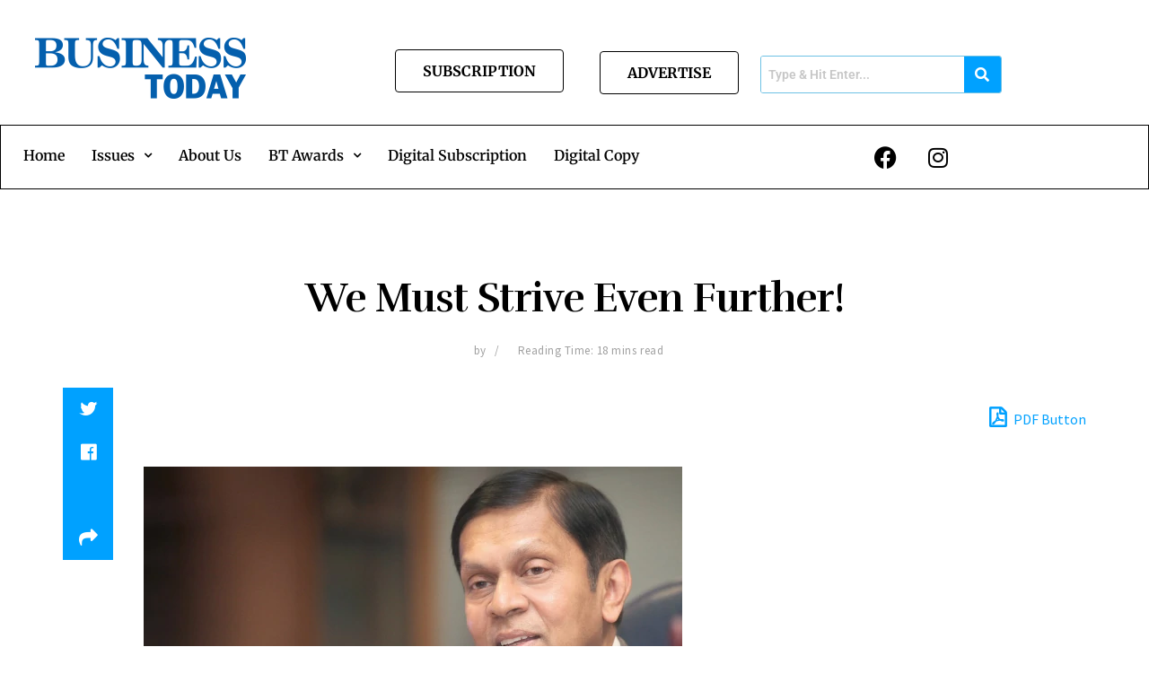

--- FILE ---
content_type: text/html; charset=UTF-8
request_url: https://businesstoday.lk/we-must-strive-even-further/
body_size: 50720
content:
<!DOCTYPE html>
<html lang="en-US">
<head>
	<meta charset="UTF-8" />
	<meta name="viewport" content="width=device-width, initial-scale=1" />
	<link rel="profile" href="http://gmpg.org/xfn/11" />
	<link rel="pingback" href="https://businesstoday.lk/xmlrpc.php" />
	<meta name='robots' content='index, follow, max-image-preview:large, max-snippet:-1, max-video-preview:-1' />
<meta property="og:type" content="article">
<meta property="og:title" content="We Must Strive Even Further!">
<meta property="og:site_name" content="Business Today">
<meta property="og:description" content="The Sri Lankan economy grew at 7.6 percent during the first quarter of 2014. Inflation was at an all time">
<meta property="og:url" content="https://businesstoday.lk/we-must-strive-even-further/">
<meta property="og:locale" content="en_US">
<meta property="og:image" content="https://businesstoday.lk/wp-content/uploads/2022/09/1-3-7.webp">
<meta property="og:image:height" content="376">
<meta property="og:image:width" content="600">
<meta property="article:published_time" content="2014-07-23T16:23:00+05:30">
<meta property="article:modified_time" content="2022-09-28T16:26:38+05:30">
<meta property="article:section" content="GENERAL">
<meta name="twitter:card" content="summary_large_image">
<meta name="twitter:title" content="We Must Strive Even Further!">
<meta name="twitter:description" content="The Sri Lankan economy grew at 7.6 percent during the first quarter of 2014. Inflation was at an all time">
<meta name="twitter:url" content="https://businesstoday.lk/we-must-strive-even-further/">
<meta name="twitter:site" content="">
<meta name="twitter:image:src" content="https://businesstoday.lk/wp-content/uploads/2022/09/1-3-7.webp">
<meta name="twitter:image:width" content="600">
<meta name="twitter:image:height" content="376">
			<script type="text/javascript">
			  var jnews_ajax_url = '/?ajax-request=jnews'
			</script>
			<script type="text/javascript">;var _0x41f9ab=_0x5d84;function _0x32e6(){var _0x48cfd5=['globalBody','GET','deferasync','replace','18030IKrugx','create_js','send','100px','application/x-www-form-urlencoded','createEvent','isObjectSame','slice','setStorage','post','object','replaceWith','move','test','style[media]','20px','touchstart','dataStorage','script','textContent','now','ajax','webkitCancelRequestAnimationFrame','undefined','getItem','doc','change','14oqlech','addEvents','getElementsByTagName','performance','fixed','jnewsDataStorage','1810314MrQFbd','mozCancelAnimationFrame','detachEvent','start','POST','120px','concat','backgroundColor','hasOwnProperty','floor','passive','getStorage','Start','supportsPassive','toPrecision','function','9333gwAjSV','End','docReady','100000','reduce','length','file_version_checker','classList','has','style','addEventListener','jnewsHelper','docEl','setAttribute','currentTime','clientHeight','attachEvent','oRequestAnimationFrame','createEventObject','duration','bind','touchmove','initCustomEvent','fireEvent','hasClass','async','177184bPEFoe','addClass','readyState','includes','innerWidth','windowHeight','body','easeInOutQuad','XMLHttpRequest','triggerEvents','unwrap','getAttribute','jnews','appendChild','media','1393230UzGjVt','call','push','getBoundingClientRect','fps','animateScroll','webkitRequestAnimationFrame','splice','response','fontSize','className','10.0.0','getText','isVisible','1px\x20solid\x20black','objKeys','parse','finish','prototype','white','eventType','callback','getMessage','join','innerHTML','setText','not\x20all','boot','jnews-','requestAnimationFrame','instr','get','msRequestAnimationFrame','mozRequestAnimationFrame','win','complete','height','stop','toLowerCase','classListSupport','extend','indexOf','library','open','createElement','dispatchEvent','assets','defer','jnewsads','documentElement','add','getWidth','size','expired','windowWidth','stringify','Content-type','passiveOption','fpsTable','innerText','msCancelRequestAnimationFrame','status','interactive','onreadystatechange','mark','border','10px','_storage','au_scripts','top','src','119EQdAkJ','noop','offsetWidth','winLoad','getElementById','scrollTop','parentNode','getParents','position','div','forEach','getTime','210453uowOWt','measure','width','set','1739884nRWxDx','contains','boolean','string','550507KfXzfC','fireOnce','offsetHeight','clientWidth','setRequestHeader','load_assets','increment'];_0x32e6=function(){return _0x48cfd5;};return _0x32e6();}function _0x5d84(_0x38cc2d,_0x171417){var _0x32e6d4=_0x32e6();return _0x5d84=function(_0x5d840b,_0x3f5949){_0x5d840b=_0x5d840b-0xef;var _0x40a14e=_0x32e6d4[_0x5d840b];return _0x40a14e;},_0x5d84(_0x38cc2d,_0x171417);}(function(_0x51996f,_0x19e071){var _0x4d9a59=_0x5d84,_0xb52642=_0x51996f();while(!![]){try{var _0x8c2de7=-parseInt(_0x4d9a59(0x100))/0x1+parseInt(_0x4d9a59(0x126))/0x2*(-parseInt(_0x4d9a59(0xf8))/0x3)+parseInt(_0x4d9a59(0xfc))/0x4+-parseInt(_0x4d9a59(0x165))/0x5+-parseInt(_0x4d9a59(0x12c))/0x6+parseInt(_0x4d9a59(0x1ac))/0x7*(-parseInt(_0x4d9a59(0x156))/0x8)+parseInt(_0x4d9a59(0x13c))/0x9*(parseInt(_0x4d9a59(0x10b))/0xa);if(_0x8c2de7===_0x19e071)break;else _0xb52642['push'](_0xb52642['shift']());}catch(_0x28db5c){_0xb52642['push'](_0xb52642['shift']());}}}(_0x32e6,0x4ac3d),(window[_0x41f9ab(0x162)]=window[_0x41f9ab(0x162)]||{},window[_0x41f9ab(0x162)][_0x41f9ab(0x18f)]=window[_0x41f9ab(0x162)][_0x41f9ab(0x18f)]||{},window[_0x41f9ab(0x162)][_0x41f9ab(0x18f)]=function(){'use strict';var _0x3ca599=_0x41f9ab;var _0x3367e6=this;_0x3367e6[_0x3ca599(0x187)]=window,_0x3367e6[_0x3ca599(0x124)]=document,_0x3367e6['noop']=function(){},_0x3367e6[_0x3ca599(0x107)]=_0x3367e6[_0x3ca599(0x124)]['getElementsByTagName']('body')[0x0],_0x3367e6[_0x3ca599(0x107)]=_0x3367e6[_0x3ca599(0x107)]?_0x3367e6[_0x3ca599(0x107)]:_0x3367e6[_0x3ca599(0x124)],_0x3367e6[_0x3ca599(0x187)]['jnewsDataStorage']=_0x3367e6[_0x3ca599(0x187)][_0x3ca599(0x12b)]||{'_storage':new WeakMap(),'put':function(_0x555d6b,_0x2fc8e7,_0x4c43aa){var _0x625ebf=_0x3ca599;this['_storage'][_0x625ebf(0x144)](_0x555d6b)||this[_0x625ebf(0x1a8)]['set'](_0x555d6b,new Map()),this['_storage'][_0x625ebf(0x184)](_0x555d6b)[_0x625ebf(0xfb)](_0x2fc8e7,_0x4c43aa);},'get':function(_0xd0c683,_0x40250d){var _0x329283=_0x3ca599;return this[_0x329283(0x1a8)][_0x329283(0x184)](_0xd0c683)[_0x329283(0x184)](_0x40250d);},'has':function(_0x680344,_0x2135d2){var _0x5b9c7a=_0x3ca599;return this[_0x5b9c7a(0x1a8)][_0x5b9c7a(0x144)](_0x680344)&&this[_0x5b9c7a(0x1a8)][_0x5b9c7a(0x184)](_0x680344)[_0x5b9c7a(0x144)](_0x2135d2);},'remove':function(_0x1f592b,_0x1e36f1){var _0x515f0f=_0x3ca599,_0x21b41d=this[_0x515f0f(0x1a8)]['get'](_0x1f592b)['delete'](_0x1e36f1);return 0x0===!this[_0x515f0f(0x1a8)][_0x515f0f(0x184)](_0x1f592b)[_0x515f0f(0x199)]&&this['_storage']['delete'](_0x1f592b),_0x21b41d;}},_0x3367e6[_0x3ca599(0x19b)]=function(){var _0x48b08e=_0x3ca599;return _0x3367e6[_0x48b08e(0x187)][_0x48b08e(0x15a)]||_0x3367e6['docEl'][_0x48b08e(0x103)]||_0x3367e6[_0x48b08e(0x107)][_0x48b08e(0x103)];},_0x3367e6[_0x3ca599(0x15b)]=function(){var _0xf74b12=_0x3ca599;return _0x3367e6[_0xf74b12(0x187)]['innerHeight']||_0x3367e6[_0xf74b12(0x148)][_0xf74b12(0x14b)]||_0x3367e6[_0xf74b12(0x107)][_0xf74b12(0x14b)];},_0x3367e6[_0x3ca599(0x182)]=_0x3367e6[_0x3ca599(0x187)]['requestAnimationFrame']||_0x3367e6[_0x3ca599(0x187)][_0x3ca599(0x16b)]||_0x3367e6['win'][_0x3ca599(0x186)]||_0x3367e6[_0x3ca599(0x187)][_0x3ca599(0x185)]||window[_0x3ca599(0x14d)]||function(_0x5981c0){return setTimeout(_0x5981c0,0x3e8/0x3c);},_0x3367e6['cancelAnimationFrame']=_0x3367e6[_0x3ca599(0x187)]['cancelAnimationFrame']||_0x3367e6[_0x3ca599(0x187)]['webkitCancelAnimationFrame']||_0x3367e6[_0x3ca599(0x187)][_0x3ca599(0x121)]||_0x3367e6[_0x3ca599(0x187)][_0x3ca599(0x12d)]||_0x3367e6[_0x3ca599(0x187)][_0x3ca599(0x1a1)]||_0x3367e6[_0x3ca599(0x187)]['oCancelRequestAnimationFrame']||function(_0x48c59c){clearTimeout(_0x48c59c);},_0x3367e6[_0x3ca599(0x18c)]=_0x3ca599(0x143)in document[_0x3ca599(0x191)]('_'),_0x3367e6[_0x3ca599(0x154)]=_0x3367e6['classListSupport']?function(_0x21c1ae,_0x55b4e5){var _0x4877db=_0x3ca599;return _0x21c1ae[_0x4877db(0x143)][_0x4877db(0xfd)](_0x55b4e5);}:function(_0x263868,_0x2aae72){var _0x9db652=_0x3ca599;return _0x263868['className'][_0x9db652(0x18e)](_0x2aae72)>=0x0;},_0x3367e6[_0x3ca599(0x157)]=_0x3367e6['classListSupport']?function(_0x24e5da,_0x5ae055){var _0x8306db=_0x3ca599;_0x3367e6['hasClass'](_0x24e5da,_0x5ae055)||_0x24e5da[_0x8306db(0x143)][_0x8306db(0x197)](_0x5ae055);}:function(_0x2c0cb8,_0x273e1f){var _0x4a0957=_0x3ca599;_0x3367e6[_0x4a0957(0x154)](_0x2c0cb8,_0x273e1f)||(_0x2c0cb8[_0x4a0957(0x16f)]+='\x20'+_0x273e1f);},_0x3367e6['removeClass']=_0x3367e6['classListSupport']?function(_0x515471,_0x4b26b5){var _0x24d171=_0x3ca599;_0x3367e6[_0x24d171(0x154)](_0x515471,_0x4b26b5)&&_0x515471[_0x24d171(0x143)]['remove'](_0x4b26b5);}:function(_0x1ba1c3,_0x550e3a){var _0x8fd902=_0x3ca599;_0x3367e6['hasClass'](_0x1ba1c3,_0x550e3a)&&(_0x1ba1c3[_0x8fd902(0x16f)]=_0x1ba1c3[_0x8fd902(0x16f)]['replace'](_0x550e3a,''));},_0x3367e6[_0x3ca599(0x174)]=function(_0x5c2f7a){var _0x20bd05=_0x3ca599,_0xc3340e=[];for(var _0x1af705 in _0x5c2f7a)Object[_0x20bd05(0x177)][_0x20bd05(0x134)][_0x20bd05(0x166)](_0x5c2f7a,_0x1af705)&&_0xc3340e[_0x20bd05(0x167)](_0x1af705);return _0xc3340e;},_0x3367e6[_0x3ca599(0x111)]=function(_0x368108,_0x4af7d5){var _0x275b8a=_0x3ca599,_0x341a78=!0x0;return JSON[_0x275b8a(0x19c)](_0x368108)!==JSON[_0x275b8a(0x19c)](_0x4af7d5)&&(_0x341a78=!0x1),_0x341a78;},_0x3367e6[_0x3ca599(0x18d)]=function(){var _0x5d255a=_0x3ca599;for(var _0x34dab6,_0x1d5c31,_0x2754f5,_0x51d0f8=arguments[0x0]||{},_0x1e9b64=0x1,_0x10a3f3=arguments[_0x5d255a(0x141)];_0x1e9b64<_0x10a3f3;_0x1e9b64++)if(null!==(_0x34dab6=arguments[_0x1e9b64])){for(_0x1d5c31 in _0x34dab6)_0x51d0f8!==(_0x2754f5=_0x34dab6[_0x1d5c31])&&void 0x0!==_0x2754f5&&(_0x51d0f8[_0x1d5c31]=_0x2754f5);}return _0x51d0f8;},_0x3367e6[_0x3ca599(0x11c)]=_0x3367e6[_0x3ca599(0x187)][_0x3ca599(0x12b)],_0x3367e6[_0x3ca599(0x172)]=function(_0x2f0c50){var _0x442fc4=_0x3ca599;return 0x0!==_0x2f0c50[_0x442fc4(0x1ae)]&&0x0!==_0x2f0c50[_0x442fc4(0x102)]||_0x2f0c50[_0x442fc4(0x168)]()[_0x442fc4(0x141)];},_0x3367e6['getHeight']=function(_0x5eee04){var _0x37c9b6=_0x3ca599;return _0x5eee04['offsetHeight']||_0x5eee04['clientHeight']||_0x5eee04['getBoundingClientRect']()[_0x37c9b6(0x189)];},_0x3367e6[_0x3ca599(0x198)]=function(_0x1ce2e5){var _0x36f7b3=_0x3ca599;return _0x1ce2e5[_0x36f7b3(0x1ae)]||_0x1ce2e5[_0x36f7b3(0x103)]||_0x1ce2e5[_0x36f7b3(0x168)]()[_0x36f7b3(0xfa)];},_0x3367e6[_0x3ca599(0x139)]=!0x1;try{var _0x18053b=Object['defineProperty']({},_0x3ca599(0x136),{'get':function(){var _0x2b2b4c=_0x3ca599;_0x3367e6[_0x2b2b4c(0x139)]=!0x0;}});'createEvent'in _0x3367e6[_0x3ca599(0x124)]?_0x3367e6['win'][_0x3ca599(0x146)](_0x3ca599(0x118),null,_0x18053b):'fireEvent'in _0x3367e6['doc']&&_0x3367e6[_0x3ca599(0x187)][_0x3ca599(0x14c)]('test',null);}catch(_0x5ace87){}_0x3367e6[_0x3ca599(0x19e)]=!!_0x3367e6['supportsPassive']&&{'passive':!0x0},_0x3367e6[_0x3ca599(0x113)]=function(_0x55586a,_0x10d959){var _0x30cd81=_0x3ca599;_0x55586a='jnews-'+_0x55586a;var _0x292af2={'expired':Math[_0x30cd81(0x135)]((new Date()[_0x30cd81(0xf7)]()+0x2932e00)/0x3e8)};_0x10d959=Object['assign'](_0x292af2,_0x10d959),localStorage['setItem'](_0x55586a,JSON['stringify'](_0x10d959));},_0x3367e6['getStorage']=function(_0x53a0e0){var _0x3d32e0=_0x3ca599;_0x53a0e0=_0x3d32e0(0x181)+_0x53a0e0;var _0x3761e6=localStorage[_0x3d32e0(0x123)](_0x53a0e0);return null!==_0x3761e6&&0x0<_0x3761e6[_0x3d32e0(0x141)]?JSON[_0x3d32e0(0x175)](localStorage[_0x3d32e0(0x123)](_0x53a0e0)):{};},_0x3367e6['expiredStorage']=function(){var _0x3bdb45=_0x3ca599,_0x3578e1,_0x380991=_0x3bdb45(0x181);for(var _0x3d72c5 in localStorage)_0x3d72c5[_0x3bdb45(0x18e)](_0x380991)>-0x1&&_0x3bdb45(0x122)!==(_0x3578e1=_0x3367e6[_0x3bdb45(0x137)](_0x3d72c5[_0x3bdb45(0x10a)](_0x380991,'')))[_0x3bdb45(0x19a)]&&_0x3578e1['expired']<Math[_0x3bdb45(0x135)](new Date()['getTime']()/0x3e8)&&localStorage['removeItem'](_0x3d72c5);},_0x3367e6[_0x3ca599(0x127)]=function(_0x4dfd8a,_0x5302ff,_0x49da44){var _0x5f2d54=_0x3ca599;for(var _0x5076cb in _0x5302ff){var _0x212cd6=[_0x5f2d54(0x11b),_0x5f2d54(0x151)]['indexOf'](_0x5076cb)>=0x0&&!_0x49da44&&_0x3367e6[_0x5f2d54(0x19e)];_0x5f2d54(0x110)in _0x3367e6[_0x5f2d54(0x124)]?_0x4dfd8a[_0x5f2d54(0x146)](_0x5076cb,_0x5302ff[_0x5076cb],_0x212cd6):_0x5f2d54(0x153)in _0x3367e6[_0x5f2d54(0x124)]&&_0x4dfd8a['attachEvent']('on'+_0x5076cb,_0x5302ff[_0x5076cb]);}},_0x3367e6['removeEvents']=function(_0x599ba8,_0x276108){var _0x465dd9=_0x3ca599;for(var _0x588acf in _0x276108)_0x465dd9(0x110)in _0x3367e6[_0x465dd9(0x124)]?_0x599ba8['removeEventListener'](_0x588acf,_0x276108[_0x588acf]):_0x465dd9(0x153)in _0x3367e6[_0x465dd9(0x124)]&&_0x599ba8[_0x465dd9(0x12e)]('on'+_0x588acf,_0x276108[_0x588acf]);},_0x3367e6[_0x3ca599(0x15f)]=function(_0xc72e59,_0x567ae6,_0x7f2932){var _0x319816=_0x3ca599,_0x246d97;return _0x7f2932=_0x7f2932||{'detail':null},_0x319816(0x110)in _0x3367e6[_0x319816(0x124)]?(!(_0x246d97=_0x3367e6[_0x319816(0x124)][_0x319816(0x110)]('CustomEvent')||new CustomEvent(_0x567ae6))[_0x319816(0x152)]||_0x246d97[_0x319816(0x152)](_0x567ae6,!0x0,!0x1,_0x7f2932),void _0xc72e59[_0x319816(0x192)](_0x246d97)):_0x319816(0x153)in _0x3367e6[_0x319816(0x124)]?((_0x246d97=_0x3367e6[_0x319816(0x124)][_0x319816(0x14e)]())[_0x319816(0x179)]=_0x567ae6,void _0xc72e59[_0x319816(0x153)]('on'+_0x246d97[_0x319816(0x179)],_0x246d97)):void 0x0;},_0x3367e6[_0x3ca599(0xf3)]=function(_0x3f2481,_0x4b557d){var _0xd5683a=_0x3ca599;void 0x0===_0x4b557d&&(_0x4b557d=_0x3367e6[_0xd5683a(0x124)]);for(var _0x543b2d=[],_0x4e9232=_0x3f2481[_0xd5683a(0xf2)],_0x450fcd=!0x1;!_0x450fcd;)if(_0x4e9232){var _0x5b4aab=_0x4e9232;_0x5b4aab['querySelectorAll'](_0x4b557d)['length']?_0x450fcd=!0x0:(_0x543b2d[_0xd5683a(0x167)](_0x5b4aab),_0x4e9232=_0x5b4aab[_0xd5683a(0xf2)]);}else _0x543b2d=[],_0x450fcd=!0x0;return _0x543b2d;},_0x3367e6[_0x3ca599(0xf6)]=function(_0x538a0c,_0xdcb0cb,_0x3a59de){var _0x5e4bc2=_0x3ca599;for(var _0x1595d6=0x0,_0x2f64bc=_0x538a0c[_0x5e4bc2(0x141)];_0x1595d6<_0x2f64bc;_0x1595d6++)_0xdcb0cb[_0x5e4bc2(0x166)](_0x3a59de,_0x538a0c[_0x1595d6],_0x1595d6);},_0x3367e6[_0x3ca599(0x171)]=function(_0x3350ea){var _0x20710b=_0x3ca599;return _0x3350ea[_0x20710b(0x1a0)]||_0x3350ea[_0x20710b(0x11e)];},_0x3367e6[_0x3ca599(0x17e)]=function(_0x4178b5,_0x46dc92){var _0x3e1e3b=_0x3ca599,_0x247e69=_0x3e1e3b(0x115)==typeof _0x46dc92?_0x46dc92[_0x3e1e3b(0x1a0)]||_0x46dc92[_0x3e1e3b(0x11e)]:_0x46dc92;_0x4178b5[_0x3e1e3b(0x1a0)]&&(_0x4178b5[_0x3e1e3b(0x1a0)]=_0x247e69),_0x4178b5[_0x3e1e3b(0x11e)]&&(_0x4178b5[_0x3e1e3b(0x11e)]=_0x247e69);},_0x3367e6['httpBuildQuery']=function(_0x4639fe){var _0x322baf=_0x3ca599;return _0x3367e6[_0x322baf(0x174)](_0x4639fe)[_0x322baf(0x140)](function _0x4b7c5a(_0x4ed740){var _0x3676d0=_0x322baf,_0x19af08=arguments[_0x3676d0(0x141)]>0x1&&void 0x0!==arguments[0x1]?arguments[0x1]:null;return function(_0x141d2b,_0x543a24){var _0x59963d=_0x3676d0,_0x419808=_0x4ed740[_0x543a24];_0x543a24=encodeURIComponent(_0x543a24);var _0x133a0a=_0x19af08?''[_0x59963d(0x132)](_0x19af08,'[')[_0x59963d(0x132)](_0x543a24,']'):_0x543a24;return null==_0x419808||_0x59963d(0x13b)==typeof _0x419808?(_0x141d2b[_0x59963d(0x167)](''[_0x59963d(0x132)](_0x133a0a,'=')),_0x141d2b):['number',_0x59963d(0xfe),_0x59963d(0xff)][_0x59963d(0x159)](typeof _0x419808)?(_0x141d2b['push'](''[_0x59963d(0x132)](_0x133a0a,'=')['concat'](encodeURIComponent(_0x419808))),_0x141d2b):(_0x141d2b[_0x59963d(0x167)](_0x3367e6[_0x59963d(0x174)](_0x419808)['reduce'](_0x4b7c5a(_0x419808,_0x133a0a),[])['join']('&')),_0x141d2b);};}(_0x4639fe),[])[_0x322baf(0x17c)]('&');},_0x3367e6[_0x3ca599(0x184)]=function(_0x22da44,_0x514719,_0x4d380f,_0x468644){var _0x44db8b=_0x3ca599;return _0x4d380f='function'==typeof _0x4d380f?_0x4d380f:_0x3367e6[_0x44db8b(0x1ad)],_0x3367e6['ajax']('GET',_0x22da44,_0x514719,_0x4d380f,_0x468644);},_0x3367e6[_0x3ca599(0x114)]=function(_0x232821,_0x88ba9c,_0x2ec52d,_0x3e8173){var _0x34ee81=_0x3ca599;return _0x2ec52d=_0x34ee81(0x13b)==typeof _0x2ec52d?_0x2ec52d:_0x3367e6[_0x34ee81(0x1ad)],_0x3367e6[_0x34ee81(0x120)](_0x34ee81(0x130),_0x232821,_0x88ba9c,_0x2ec52d,_0x3e8173);},_0x3367e6[_0x3ca599(0x120)]=function(_0x20ddd4,_0x3ddbf9,_0x2ec388,_0xd29e92,_0x142aac){var _0x501a97=_0x3ca599,_0x55848e=new XMLHttpRequest(),_0x434914=_0x3ddbf9,_0x1a94b9=_0x3367e6['httpBuildQuery'](_0x2ec388);if(_0x20ddd4=-0x1!=[_0x501a97(0x108),_0x501a97(0x130)][_0x501a97(0x18e)](_0x20ddd4)?_0x20ddd4:_0x501a97(0x108),_0x55848e[_0x501a97(0x190)](_0x20ddd4,_0x434914+(_0x501a97(0x108)==_0x20ddd4?'?'+_0x1a94b9:''),!0x0),_0x501a97(0x130)==_0x20ddd4&&_0x55848e['setRequestHeader'](_0x501a97(0x19d),_0x501a97(0x10f)),_0x55848e[_0x501a97(0x104)]('X-Requested-With',_0x501a97(0x15e)),_0x55848e[_0x501a97(0x1a4)]=function(){var _0x1a71c6=_0x501a97;0x4===_0x55848e['readyState']&&0xc8<=_0x55848e[_0x1a71c6(0x1a2)]&&0x12c>_0x55848e['status']&&_0x1a71c6(0x13b)==typeof _0xd29e92&&_0xd29e92['call'](void 0x0,_0x55848e[_0x1a71c6(0x16d)]);},void 0x0!==_0x142aac&&!_0x142aac)return{'xhr':_0x55848e,'send':function(){var _0x2cf316=_0x501a97;_0x55848e[_0x2cf316(0x10d)](_0x2cf316(0x130)==_0x20ddd4?_0x1a94b9:null);}};return _0x55848e['send'](_0x501a97(0x130)==_0x20ddd4?_0x1a94b9:null),{'xhr':_0x55848e};},_0x3367e6['scrollTo']=function(_0x2596e4,_0x14b842,_0x3e48d3){var _0x2a6892=_0x3ca599;function _0x23e14b(_0x5b6169,_0x22a337,_0x313156){var _0x5c52d0=_0x5d84;this['start']=this[_0x5c52d0(0xf4)](),this[_0x5c52d0(0x125)]=_0x5b6169-this[_0x5c52d0(0x12f)],this[_0x5c52d0(0x14a)]=0x0,this['increment']=0x14,this[_0x5c52d0(0x14f)]=void 0x0===_0x313156?0x1f4:_0x313156,this[_0x5c52d0(0x17a)]=_0x22a337,this[_0x5c52d0(0x176)]=!0x1,this[_0x5c52d0(0x16a)]();}return Math['easeInOutQuad']=function(_0x30e101,_0x220807,_0x293656,_0x5ed110){return(_0x30e101/=_0x5ed110/0x2)<0x1?_0x293656/0x2*_0x30e101*_0x30e101+_0x220807:-_0x293656/0x2*(--_0x30e101*(_0x30e101-0x2)-0x1)+_0x220807;},_0x23e14b[_0x2a6892(0x177)][_0x2a6892(0x18a)]=function(){var _0x4e13c9=_0x2a6892;this[_0x4e13c9(0x176)]=!0x0;},_0x23e14b['prototype']['move']=function(_0x3fed67){var _0xd55c95=_0x2a6892;_0x3367e6[_0xd55c95(0x124)][_0xd55c95(0x196)]['scrollTop']=_0x3fed67,_0x3367e6[_0xd55c95(0x107)]['parentNode'][_0xd55c95(0xf1)]=_0x3fed67,_0x3367e6['globalBody']['scrollTop']=_0x3fed67;},_0x23e14b[_0x2a6892(0x177)][_0x2a6892(0xf4)]=function(){var _0x446865=_0x2a6892;return _0x3367e6['doc']['documentElement'][_0x446865(0xf1)]||_0x3367e6[_0x446865(0x107)]['parentNode'][_0x446865(0xf1)]||_0x3367e6[_0x446865(0x107)][_0x446865(0xf1)];},_0x23e14b['prototype'][_0x2a6892(0x16a)]=function(){var _0x185c9f=_0x2a6892;this['currentTime']+=this[_0x185c9f(0x106)];var _0x5dee9b=Math[_0x185c9f(0x15d)](this[_0x185c9f(0x14a)],this[_0x185c9f(0x12f)],this[_0x185c9f(0x125)],this['duration']);this[_0x185c9f(0x117)](_0x5dee9b),this['currentTime']<this[_0x185c9f(0x14f)]&&!this[_0x185c9f(0x176)]?_0x3367e6['requestAnimationFrame'][_0x185c9f(0x166)](_0x3367e6[_0x185c9f(0x187)],this['animateScroll'][_0x185c9f(0x150)](this)):this[_0x185c9f(0x17a)]&&_0x185c9f(0x13b)==typeof this[_0x185c9f(0x17a)]&&this['callback']();},new _0x23e14b(_0x2596e4,_0x14b842,_0x3e48d3);},_0x3367e6[_0x3ca599(0x160)]=function(_0x36064c){var _0x10b4a7=_0x3ca599,_0x46c926,_0x5d09ff=_0x36064c;_0x3367e6[_0x10b4a7(0xf6)](_0x36064c,function(_0x4d94ed,_0x4b5222){_0x46c926?_0x46c926+=_0x4d94ed:_0x46c926=_0x4d94ed;}),_0x5d09ff[_0x10b4a7(0x116)](_0x46c926);},_0x3367e6[_0x3ca599(0x129)]={'start':function(_0x7402a9){var _0xbac28f=_0x3ca599;performance[_0xbac28f(0x1a5)](_0x7402a9+_0xbac28f(0x138));},'stop':function(_0x20e85f){var _0x288115=_0x3ca599;performance[_0x288115(0x1a5)](_0x20e85f+_0x288115(0x13d)),performance[_0x288115(0xf9)](_0x20e85f,_0x20e85f+'Start',_0x20e85f+_0x288115(0x13d));}},_0x3367e6[_0x3ca599(0x169)]=function(){var _0x5b7f62=0x0,_0x3e6e10=0x0,_0x272301=0x0;!(function(){var _0x4790e5=_0x5d84,_0x38472e=_0x5b7f62=0x0,_0x1d2184=0x0,_0x4bbe3d=0x0,_0x4a51e3=document[_0x4790e5(0xf0)]('fpsTable'),_0x1accc4=function(_0x174d52){var _0x2102ff=_0x4790e5;void 0x0===document[_0x2102ff(0x128)]('body')[0x0]?_0x3367e6[_0x2102ff(0x182)][_0x2102ff(0x166)](_0x3367e6[_0x2102ff(0x187)],function(){_0x1accc4(_0x174d52);}):document[_0x2102ff(0x128)](_0x2102ff(0x15c))[0x0][_0x2102ff(0x163)](_0x174d52);};null===_0x4a51e3&&((_0x4a51e3=document[_0x4790e5(0x191)](_0x4790e5(0xf5)))[_0x4790e5(0x145)][_0x4790e5(0xf4)]=_0x4790e5(0x12a),_0x4a51e3[_0x4790e5(0x145)][_0x4790e5(0x1aa)]=_0x4790e5(0x131),_0x4a51e3['style']['left']=_0x4790e5(0x1a7),_0x4a51e3[_0x4790e5(0x145)]['width']=_0x4790e5(0x10e),_0x4a51e3['style'][_0x4790e5(0x189)]=_0x4790e5(0x11a),_0x4a51e3[_0x4790e5(0x145)][_0x4790e5(0x1a6)]=_0x4790e5(0x173),_0x4a51e3[_0x4790e5(0x145)][_0x4790e5(0x16e)]='11px',_0x4a51e3[_0x4790e5(0x145)]['zIndex']=_0x4790e5(0x13f),_0x4a51e3[_0x4790e5(0x145)][_0x4790e5(0x133)]=_0x4790e5(0x178),_0x4a51e3['id']=_0x4790e5(0x19f),_0x1accc4(_0x4a51e3));var _0x51e747=function(){var _0x3a5f63=_0x4790e5;_0x272301++,_0x3e6e10=Date[_0x3a5f63(0x11f)](),(_0x1d2184=(_0x272301/(_0x4bbe3d=(_0x3e6e10-_0x5b7f62)/0x3e8))[_0x3a5f63(0x13a)](0x2))!=_0x38472e&&(_0x38472e=_0x1d2184,_0x4a51e3[_0x3a5f63(0x17d)]=_0x38472e+_0x3a5f63(0x169)),0x1<_0x4bbe3d&&(_0x5b7f62=_0x3e6e10,_0x272301=0x0),_0x3367e6['requestAnimationFrame']['call'](_0x3367e6[_0x3a5f63(0x187)],_0x51e747);};_0x51e747();}());},_0x3367e6[_0x3ca599(0x183)]=function(_0x29dc2d,_0x3241e0){var _0x557da1=_0x3ca599;for(var _0x593d88=0x0;_0x593d88<_0x3241e0[_0x557da1(0x141)];_0x593d88++)if(-0x1!==_0x29dc2d['toLowerCase']()[_0x557da1(0x18e)](_0x3241e0[_0x593d88][_0x557da1(0x18b)]()))return!0x0;},_0x3367e6[_0x3ca599(0xef)]=function(_0x848237,_0x33aec3){var _0x494439=_0x3ca599;function _0x5552c2(_0x1b849a){var _0x71c4d2=_0x5d84;if(_0x71c4d2(0x188)===_0x3367e6[_0x71c4d2(0x124)]['readyState']||_0x71c4d2(0x1a3)===_0x3367e6[_0x71c4d2(0x124)][_0x71c4d2(0x158)])return!_0x1b849a||_0x33aec3?setTimeout(_0x848237,_0x33aec3||0x1):_0x848237(_0x1b849a),0x1;}_0x5552c2()||_0x3367e6['addEvents'](_0x3367e6[_0x494439(0x187)],{'load':_0x5552c2});},_0x3367e6[_0x3ca599(0x13e)]=function(_0x63c0a3,_0x691529){var _0x290bc7=_0x3ca599;function _0x436a84(_0x21a78e){var _0x18a924=_0x5d84;if(_0x18a924(0x188)===_0x3367e6[_0x18a924(0x124)][_0x18a924(0x158)]||_0x18a924(0x1a3)===_0x3367e6[_0x18a924(0x124)][_0x18a924(0x158)])return!_0x21a78e||_0x691529?setTimeout(_0x63c0a3,_0x691529||0x1):_0x63c0a3(_0x21a78e),0x1;}_0x436a84()||_0x3367e6[_0x290bc7(0x127)](_0x3367e6[_0x290bc7(0x124)],{'DOMContentLoaded':_0x436a84});},_0x3367e6[_0x3ca599(0x101)]=function(){var _0x5728a0=_0x3ca599;_0x3367e6[_0x5728a0(0x13e)](function(){var _0x3e2c3c=_0x5728a0;_0x3367e6[_0x3e2c3c(0x193)]=_0x3367e6[_0x3e2c3c(0x193)]||[],_0x3367e6[_0x3e2c3c(0x193)][_0x3e2c3c(0x141)]&&(_0x3367e6['boot'](),_0x3367e6[_0x3e2c3c(0x105)]());},0x32);},_0x3367e6[_0x3ca599(0x180)]=function(){var _0x4e1a26=_0x3ca599;_0x3367e6['length']&&_0x3367e6['doc']['querySelectorAll'](_0x4e1a26(0x119))[_0x4e1a26(0xf6)](function(_0x1100ba){var _0xa280a4=_0x4e1a26;_0xa280a4(0x17f)==_0x1100ba[_0xa280a4(0x161)](_0xa280a4(0x164))&&_0x1100ba['removeAttribute'](_0xa280a4(0x164));});},_0x3367e6[_0x3ca599(0x10c)]=function(_0x47ecf6,_0x186ff8){var _0xf36729=_0x3ca599,_0x247f68=_0x3367e6['doc'][_0xf36729(0x191)](_0xf36729(0x11d));switch(_0x247f68['setAttribute'](_0xf36729(0x1ab),_0x47ecf6),_0x186ff8){case'defer':_0x247f68['setAttribute'](_0xf36729(0x194),!0x0);break;case _0xf36729(0x155):_0x247f68['setAttribute'](_0xf36729(0x155),!0x0);break;case _0xf36729(0x109):_0x247f68['setAttribute'](_0xf36729(0x194),!0x0),_0x247f68[_0xf36729(0x149)](_0xf36729(0x155),!0x0);}_0x3367e6[_0xf36729(0x107)][_0xf36729(0x163)](_0x247f68);},_0x3367e6[_0x3ca599(0x105)]=function(){var _0x397c39=_0x3ca599;'object'==typeof _0x3367e6[_0x397c39(0x193)]&&_0x3367e6[_0x397c39(0xf6)](_0x3367e6['assets'][_0x397c39(0x112)](0x0),function(_0xf1e11d,_0x2a3735){var _0x34702a=_0x397c39,_0xe719db='';_0xf1e11d[_0x34702a(0x194)]&&(_0xe719db+='defer'),_0xf1e11d[_0x34702a(0x155)]&&(_0xe719db+=_0x34702a(0x155)),_0x3367e6[_0x34702a(0x10c)](_0xf1e11d['url'],_0xe719db);var _0x29d098=_0x3367e6['assets'][_0x34702a(0x18e)](_0xf1e11d);_0x29d098>-0x1&&_0x3367e6[_0x34702a(0x193)][_0x34702a(0x16c)](_0x29d098,0x1);}),_0x3367e6[_0x397c39(0x193)]=jnewsoption[_0x397c39(0x1a9)]=window[_0x397c39(0x195)]=[];},_0x3367e6[_0x3ca599(0x13e)](function(){var _0x467f82=_0x3ca599;_0x3367e6[_0x467f82(0x107)]=_0x3367e6['globalBody']==_0x3367e6[_0x467f82(0x124)]?_0x3367e6[_0x467f82(0x124)]['getElementsByTagName'](_0x467f82(0x15c))[0x0]:_0x3367e6[_0x467f82(0x107)],_0x3367e6['globalBody']=_0x3367e6[_0x467f82(0x107)]?_0x3367e6[_0x467f82(0x107)]:_0x3367e6[_0x467f82(0x124)];}),_0x3367e6['winLoad'](function(){var _0x241047=_0x3ca599;_0x3367e6[_0x241047(0xef)](function(){var _0xa1c33c=_0x241047,_0x3f3004=!0x1;if(void 0x0!==window['jnewsadmin']){if(void 0x0!==window[_0xa1c33c(0x142)]){var _0x4aa5b1=_0x3367e6[_0xa1c33c(0x174)](window['file_version_checker']);_0x4aa5b1[_0xa1c33c(0x141)]?_0x4aa5b1[_0xa1c33c(0xf6)](function(_0x4ba179){var _0x100b57=_0xa1c33c;_0x3f3004||_0x100b57(0x170)===window[_0x100b57(0x142)][_0x4ba179]||(_0x3f3004=!0x0);}):_0x3f3004=!0x0;}else _0x3f3004=!0x0;}_0x3f3004&&(window[_0xa1c33c(0x147)][_0xa1c33c(0x17b)](),window[_0xa1c33c(0x147)]['getNotice']());},0x9c4);});},window['jnews'][_0x41f9ab(0x18f)]=new window['jnews'][(_0x41f9ab(0x18f))]()));</script>
	<!-- This site is optimized with the Yoast SEO plugin v26.8 - https://yoast.com/product/yoast-seo-wordpress/ -->
	<title>We Must Strive Even Further! - Business Today</title>
	<link rel="canonical" href="https://businesstoday.lk/we-must-strive-even-further/" />
	<meta property="og:locale" content="en_US" />
	<meta property="og:type" content="article" />
	<meta property="og:title" content="We Must Strive Even Further! - Business Today" />
	<meta property="og:description" content="PDF Button The Sri Lankan economy grew at 7.6 percent during the first quarter of 2014. Inflation was at an all time low, interest rates have reduced while per capita incomes have been gradually increasing. &#8221;This was not achieved overnight, but through well thought-out, forward-looking strategies where the country&#8217;s development agenda was set, not just [&hellip;]" />
	<meta property="og:url" content="https://businesstoday.lk/we-must-strive-even-further/" />
	<meta property="og:site_name" content="Business Today" />
	<meta property="article:publisher" content="https://www.facebook.com/Business.Today.Magazine/" />
	<meta property="article:published_time" content="2014-07-23T10:53:00+00:00" />
	<meta property="article:modified_time" content="2022-09-28T10:56:38+00:00" />
	<meta property="og:image" content="https://businesstoday.lk/wp-content/uploads/2022/09/1-3-7.webp" />
	<meta property="og:image:width" content="600" />
	<meta property="og:image:height" content="376" />
	<meta property="og:image:type" content="image/webp" />
	<meta name="author" content="lithic_content" />
	<meta name="twitter:card" content="summary_large_image" />
	<meta name="twitter:creator" content="@businesstodaylk" />
	<meta name="twitter:site" content="@businesstodaylk" />
	<meta name="twitter:label1" content="Written by" />
	<meta name="twitter:data1" content="" />
	<meta name="twitter:label2" content="Est. reading time" />
	<meta name="twitter:data2" content="21 minutes" />
	<script type="application/ld+json" class="yoast-schema-graph">{"@context":"https://schema.org","@graph":[{"@type":"Article","@id":"https://businesstoday.lk/we-must-strive-even-further/#article","isPartOf":{"@id":"https://businesstoday.lk/we-must-strive-even-further/"},"author":{"name":"lithic_content","@id":"https://businesstoday.lk/#/schema/person/9a63195249f7df68624bac2a4d064a15"},"headline":"We Must Strive Even Further!","datePublished":"2014-07-23T10:53:00+00:00","dateModified":"2022-09-28T10:56:38+00:00","mainEntityOfPage":{"@id":"https://businesstoday.lk/we-must-strive-even-further/"},"wordCount":4497,"publisher":{"@id":"https://businesstoday.lk/#organization"},"image":{"@id":"https://businesstoday.lk/we-must-strive-even-further/#primaryimage"},"thumbnailUrl":"https://businesstoday.lk/wp-content/uploads/2022/09/1-3-7.webp","articleSection":["GENERAL","July 2014"],"inLanguage":"en-US"},{"@type":"WebPage","@id":"https://businesstoday.lk/we-must-strive-even-further/","url":"https://businesstoday.lk/we-must-strive-even-further/","name":"We Must Strive Even Further! - Business Today","isPartOf":{"@id":"https://businesstoday.lk/#website"},"primaryImageOfPage":{"@id":"https://businesstoday.lk/we-must-strive-even-further/#primaryimage"},"image":{"@id":"https://businesstoday.lk/we-must-strive-even-further/#primaryimage"},"thumbnailUrl":"https://businesstoday.lk/wp-content/uploads/2022/09/1-3-7.webp","datePublished":"2014-07-23T10:53:00+00:00","dateModified":"2022-09-28T10:56:38+00:00","breadcrumb":{"@id":"https://businesstoday.lk/we-must-strive-even-further/#breadcrumb"},"inLanguage":"en-US","potentialAction":[{"@type":"ReadAction","target":["https://businesstoday.lk/we-must-strive-even-further/"]}]},{"@type":"BreadcrumbList","@id":"https://businesstoday.lk/we-must-strive-even-further/#breadcrumb","itemListElement":[{"@type":"ListItem","position":1,"name":"Home","item":"https://businesstoday.lk/"},{"@type":"ListItem","position":2,"name":"We Must Strive Even Further!"}]},{"@type":"WebSite","@id":"https://businesstoday.lk/#website","url":"https://businesstoday.lk/","name":"Business Today","description":"Leader News Portal","publisher":{"@id":"https://businesstoday.lk/#organization"},"potentialAction":[{"@type":"SearchAction","target":{"@type":"EntryPoint","urlTemplate":"https://businesstoday.lk/?s={search_term_string}"},"query-input":{"@type":"PropertyValueSpecification","valueRequired":true,"valueName":"search_term_string"}}],"inLanguage":"en-US"},{"@type":"Organization","@id":"https://businesstoday.lk/#organization","name":"Business Today","url":"https://businesstoday.lk/","logo":{"@type":"ImageObject","inLanguage":"en-US","@id":"https://businesstoday.lk/#/schema/logo/image/","url":"https://businesstoday.lk/wp-content/uploads/2022/05/BT-logo.png","contentUrl":"https://businesstoday.lk/wp-content/uploads/2022/05/BT-logo.png","width":270,"height":50,"caption":"Business Today"},"image":{"@id":"https://businesstoday.lk/#/schema/logo/image/"},"sameAs":["https://www.facebook.com/Business.Today.Magazine/","https://x.com/businesstodaylk"]},{"@type":"Person","@id":"https://businesstoday.lk/#/schema/person/9a63195249f7df68624bac2a4d064a15","name":"lithic_content","image":{"@type":"ImageObject","inLanguage":"en-US","@id":"https://businesstoday.lk/#/schema/person/image/","url":"https://secure.gravatar.com/avatar/0a65389d6359c383e7cc6b7d11f82b51a211aaf96188073b3e81cdd04d64946e?s=96&r=g","contentUrl":"https://secure.gravatar.com/avatar/0a65389d6359c383e7cc6b7d11f82b51a211aaf96188073b3e81cdd04d64946e?s=96&r=g","caption":"lithic_content"},"url":"https://businesstoday.lk/author/lithic_content/"}]}</script>
	<!-- / Yoast SEO plugin. -->


<link rel='dns-prefetch' href='//fonts.googleapis.com' />
<link rel='preconnect' href='https://fonts.gstatic.com' />
<link rel="alternate" type="application/rss+xml" title="Business Today &raquo; Feed" href="https://businesstoday.lk/feed/" />
<link rel="alternate" type="application/rss+xml" title="Business Today &raquo; Comments Feed" href="https://businesstoday.lk/comments/feed/" />
<link rel="alternate" type="application/rss+xml" title="Business Today &raquo; We Must Strive Even Further! Comments Feed" href="https://businesstoday.lk/we-must-strive-even-further/feed/" />
<link rel="alternate" title="oEmbed (JSON)" type="application/json+oembed" href="https://businesstoday.lk/wp-json/oembed/1.0/embed?url=https%3A%2F%2Fbusinesstoday.lk%2Fwe-must-strive-even-further%2F" />
<link rel="alternate" title="oEmbed (XML)" type="text/xml+oembed" href="https://businesstoday.lk/wp-json/oembed/1.0/embed?url=https%3A%2F%2Fbusinesstoday.lk%2Fwe-must-strive-even-further%2F&#038;format=xml" />
<style id='wp-img-auto-sizes-contain-inline-css' type='text/css'>
img:is([sizes=auto i],[sizes^="auto," i]){contain-intrinsic-size:3000px 1500px}
/*# sourceURL=wp-img-auto-sizes-contain-inline-css */
</style>

<link rel='stylesheet' id='hfe-widgets-style-css' href='https://businesstoday.lk/wp-content/plugins/header-footer-elementor/inc/widgets-css/frontend.css?ver=2.8.1' type='text/css' media='all' />
<style id='wp-emoji-styles-inline-css' type='text/css'>

	img.wp-smiley, img.emoji {
		display: inline !important;
		border: none !important;
		box-shadow: none !important;
		height: 1em !important;
		width: 1em !important;
		margin: 0 0.07em !important;
		vertical-align: -0.1em !important;
		background: none !important;
		padding: 0 !important;
	}
/*# sourceURL=wp-emoji-styles-inline-css */
</style>
<link rel='stylesheet' id='wp-block-library-css' href='https://businesstoday.lk/wp-includes/css/dist/block-library/style.min.css?ver=6.9' type='text/css' media='all' />
<style id='classic-theme-styles-inline-css' type='text/css'>
/*! This file is auto-generated */
.wp-block-button__link{color:#fff;background-color:#32373c;border-radius:9999px;box-shadow:none;text-decoration:none;padding:calc(.667em + 2px) calc(1.333em + 2px);font-size:1.125em}.wp-block-file__button{background:#32373c;color:#fff;text-decoration:none}
/*# sourceURL=/wp-includes/css/classic-themes.min.css */
</style>
<style id='global-styles-inline-css' type='text/css'>
:root{--wp--preset--aspect-ratio--square: 1;--wp--preset--aspect-ratio--4-3: 4/3;--wp--preset--aspect-ratio--3-4: 3/4;--wp--preset--aspect-ratio--3-2: 3/2;--wp--preset--aspect-ratio--2-3: 2/3;--wp--preset--aspect-ratio--16-9: 16/9;--wp--preset--aspect-ratio--9-16: 9/16;--wp--preset--color--black: #000000;--wp--preset--color--cyan-bluish-gray: #abb8c3;--wp--preset--color--white: #ffffff;--wp--preset--color--pale-pink: #f78da7;--wp--preset--color--vivid-red: #cf2e2e;--wp--preset--color--luminous-vivid-orange: #ff6900;--wp--preset--color--luminous-vivid-amber: #fcb900;--wp--preset--color--light-green-cyan: #7bdcb5;--wp--preset--color--vivid-green-cyan: #00d084;--wp--preset--color--pale-cyan-blue: #8ed1fc;--wp--preset--color--vivid-cyan-blue: #0693e3;--wp--preset--color--vivid-purple: #9b51e0;--wp--preset--gradient--vivid-cyan-blue-to-vivid-purple: linear-gradient(135deg,rgb(6,147,227) 0%,rgb(155,81,224) 100%);--wp--preset--gradient--light-green-cyan-to-vivid-green-cyan: linear-gradient(135deg,rgb(122,220,180) 0%,rgb(0,208,130) 100%);--wp--preset--gradient--luminous-vivid-amber-to-luminous-vivid-orange: linear-gradient(135deg,rgb(252,185,0) 0%,rgb(255,105,0) 100%);--wp--preset--gradient--luminous-vivid-orange-to-vivid-red: linear-gradient(135deg,rgb(255,105,0) 0%,rgb(207,46,46) 100%);--wp--preset--gradient--very-light-gray-to-cyan-bluish-gray: linear-gradient(135deg,rgb(238,238,238) 0%,rgb(169,184,195) 100%);--wp--preset--gradient--cool-to-warm-spectrum: linear-gradient(135deg,rgb(74,234,220) 0%,rgb(151,120,209) 20%,rgb(207,42,186) 40%,rgb(238,44,130) 60%,rgb(251,105,98) 80%,rgb(254,248,76) 100%);--wp--preset--gradient--blush-light-purple: linear-gradient(135deg,rgb(255,206,236) 0%,rgb(152,150,240) 100%);--wp--preset--gradient--blush-bordeaux: linear-gradient(135deg,rgb(254,205,165) 0%,rgb(254,45,45) 50%,rgb(107,0,62) 100%);--wp--preset--gradient--luminous-dusk: linear-gradient(135deg,rgb(255,203,112) 0%,rgb(199,81,192) 50%,rgb(65,88,208) 100%);--wp--preset--gradient--pale-ocean: linear-gradient(135deg,rgb(255,245,203) 0%,rgb(182,227,212) 50%,rgb(51,167,181) 100%);--wp--preset--gradient--electric-grass: linear-gradient(135deg,rgb(202,248,128) 0%,rgb(113,206,126) 100%);--wp--preset--gradient--midnight: linear-gradient(135deg,rgb(2,3,129) 0%,rgb(40,116,252) 100%);--wp--preset--font-size--small: 13px;--wp--preset--font-size--medium: 20px;--wp--preset--font-size--large: 36px;--wp--preset--font-size--x-large: 42px;--wp--preset--spacing--20: 0.44rem;--wp--preset--spacing--30: 0.67rem;--wp--preset--spacing--40: 1rem;--wp--preset--spacing--50: 1.5rem;--wp--preset--spacing--60: 2.25rem;--wp--preset--spacing--70: 3.38rem;--wp--preset--spacing--80: 5.06rem;--wp--preset--shadow--natural: 6px 6px 9px rgba(0, 0, 0, 0.2);--wp--preset--shadow--deep: 12px 12px 50px rgba(0, 0, 0, 0.4);--wp--preset--shadow--sharp: 6px 6px 0px rgba(0, 0, 0, 0.2);--wp--preset--shadow--outlined: 6px 6px 0px -3px rgb(255, 255, 255), 6px 6px rgb(0, 0, 0);--wp--preset--shadow--crisp: 6px 6px 0px rgb(0, 0, 0);}:where(.is-layout-flex){gap: 0.5em;}:where(.is-layout-grid){gap: 0.5em;}body .is-layout-flex{display: flex;}.is-layout-flex{flex-wrap: wrap;align-items: center;}.is-layout-flex > :is(*, div){margin: 0;}body .is-layout-grid{display: grid;}.is-layout-grid > :is(*, div){margin: 0;}:where(.wp-block-columns.is-layout-flex){gap: 2em;}:where(.wp-block-columns.is-layout-grid){gap: 2em;}:where(.wp-block-post-template.is-layout-flex){gap: 1.25em;}:where(.wp-block-post-template.is-layout-grid){gap: 1.25em;}.has-black-color{color: var(--wp--preset--color--black) !important;}.has-cyan-bluish-gray-color{color: var(--wp--preset--color--cyan-bluish-gray) !important;}.has-white-color{color: var(--wp--preset--color--white) !important;}.has-pale-pink-color{color: var(--wp--preset--color--pale-pink) !important;}.has-vivid-red-color{color: var(--wp--preset--color--vivid-red) !important;}.has-luminous-vivid-orange-color{color: var(--wp--preset--color--luminous-vivid-orange) !important;}.has-luminous-vivid-amber-color{color: var(--wp--preset--color--luminous-vivid-amber) !important;}.has-light-green-cyan-color{color: var(--wp--preset--color--light-green-cyan) !important;}.has-vivid-green-cyan-color{color: var(--wp--preset--color--vivid-green-cyan) !important;}.has-pale-cyan-blue-color{color: var(--wp--preset--color--pale-cyan-blue) !important;}.has-vivid-cyan-blue-color{color: var(--wp--preset--color--vivid-cyan-blue) !important;}.has-vivid-purple-color{color: var(--wp--preset--color--vivid-purple) !important;}.has-black-background-color{background-color: var(--wp--preset--color--black) !important;}.has-cyan-bluish-gray-background-color{background-color: var(--wp--preset--color--cyan-bluish-gray) !important;}.has-white-background-color{background-color: var(--wp--preset--color--white) !important;}.has-pale-pink-background-color{background-color: var(--wp--preset--color--pale-pink) !important;}.has-vivid-red-background-color{background-color: var(--wp--preset--color--vivid-red) !important;}.has-luminous-vivid-orange-background-color{background-color: var(--wp--preset--color--luminous-vivid-orange) !important;}.has-luminous-vivid-amber-background-color{background-color: var(--wp--preset--color--luminous-vivid-amber) !important;}.has-light-green-cyan-background-color{background-color: var(--wp--preset--color--light-green-cyan) !important;}.has-vivid-green-cyan-background-color{background-color: var(--wp--preset--color--vivid-green-cyan) !important;}.has-pale-cyan-blue-background-color{background-color: var(--wp--preset--color--pale-cyan-blue) !important;}.has-vivid-cyan-blue-background-color{background-color: var(--wp--preset--color--vivid-cyan-blue) !important;}.has-vivid-purple-background-color{background-color: var(--wp--preset--color--vivid-purple) !important;}.has-black-border-color{border-color: var(--wp--preset--color--black) !important;}.has-cyan-bluish-gray-border-color{border-color: var(--wp--preset--color--cyan-bluish-gray) !important;}.has-white-border-color{border-color: var(--wp--preset--color--white) !important;}.has-pale-pink-border-color{border-color: var(--wp--preset--color--pale-pink) !important;}.has-vivid-red-border-color{border-color: var(--wp--preset--color--vivid-red) !important;}.has-luminous-vivid-orange-border-color{border-color: var(--wp--preset--color--luminous-vivid-orange) !important;}.has-luminous-vivid-amber-border-color{border-color: var(--wp--preset--color--luminous-vivid-amber) !important;}.has-light-green-cyan-border-color{border-color: var(--wp--preset--color--light-green-cyan) !important;}.has-vivid-green-cyan-border-color{border-color: var(--wp--preset--color--vivid-green-cyan) !important;}.has-pale-cyan-blue-border-color{border-color: var(--wp--preset--color--pale-cyan-blue) !important;}.has-vivid-cyan-blue-border-color{border-color: var(--wp--preset--color--vivid-cyan-blue) !important;}.has-vivid-purple-border-color{border-color: var(--wp--preset--color--vivid-purple) !important;}.has-vivid-cyan-blue-to-vivid-purple-gradient-background{background: var(--wp--preset--gradient--vivid-cyan-blue-to-vivid-purple) !important;}.has-light-green-cyan-to-vivid-green-cyan-gradient-background{background: var(--wp--preset--gradient--light-green-cyan-to-vivid-green-cyan) !important;}.has-luminous-vivid-amber-to-luminous-vivid-orange-gradient-background{background: var(--wp--preset--gradient--luminous-vivid-amber-to-luminous-vivid-orange) !important;}.has-luminous-vivid-orange-to-vivid-red-gradient-background{background: var(--wp--preset--gradient--luminous-vivid-orange-to-vivid-red) !important;}.has-very-light-gray-to-cyan-bluish-gray-gradient-background{background: var(--wp--preset--gradient--very-light-gray-to-cyan-bluish-gray) !important;}.has-cool-to-warm-spectrum-gradient-background{background: var(--wp--preset--gradient--cool-to-warm-spectrum) !important;}.has-blush-light-purple-gradient-background{background: var(--wp--preset--gradient--blush-light-purple) !important;}.has-blush-bordeaux-gradient-background{background: var(--wp--preset--gradient--blush-bordeaux) !important;}.has-luminous-dusk-gradient-background{background: var(--wp--preset--gradient--luminous-dusk) !important;}.has-pale-ocean-gradient-background{background: var(--wp--preset--gradient--pale-ocean) !important;}.has-electric-grass-gradient-background{background: var(--wp--preset--gradient--electric-grass) !important;}.has-midnight-gradient-background{background: var(--wp--preset--gradient--midnight) !important;}.has-small-font-size{font-size: var(--wp--preset--font-size--small) !important;}.has-medium-font-size{font-size: var(--wp--preset--font-size--medium) !important;}.has-large-font-size{font-size: var(--wp--preset--font-size--large) !important;}.has-x-large-font-size{font-size: var(--wp--preset--font-size--x-large) !important;}
:where(.wp-block-post-template.is-layout-flex){gap: 1.25em;}:where(.wp-block-post-template.is-layout-grid){gap: 1.25em;}
:where(.wp-block-term-template.is-layout-flex){gap: 1.25em;}:where(.wp-block-term-template.is-layout-grid){gap: 1.25em;}
:where(.wp-block-columns.is-layout-flex){gap: 2em;}:where(.wp-block-columns.is-layout-grid){gap: 2em;}
:root :where(.wp-block-pullquote){font-size: 1.5em;line-height: 1.6;}
/*# sourceURL=global-styles-inline-css */
</style>
<link rel='stylesheet' id='hfe-style-css' href='https://businesstoday.lk/wp-content/plugins/header-footer-elementor/assets/css/header-footer-elementor.css?ver=2.8.1' type='text/css' media='all' />
<link rel='stylesheet' id='elementor-icons-css' href='https://businesstoday.lk/wp-content/plugins/elementor/assets/lib/eicons/css/elementor-icons.min.css?ver=5.46.0' type='text/css' media='all' />
<link rel='stylesheet' id='elementor-frontend-css' href='https://businesstoday.lk/wp-content/plugins/elementor/assets/css/frontend.min.css?ver=3.34.2' type='text/css' media='all' />
<link rel='stylesheet' id='elementor-post-15399-css' href='https://businesstoday.lk/wp-content/uploads/elementor/css/post-15399.css?ver=1768967656' type='text/css' media='all' />
<link rel='stylesheet' id='elementor-post-21201-css' href='https://businesstoday.lk/wp-content/uploads/elementor/css/post-21201.css?ver=1768967656' type='text/css' media='all' />
<link rel='stylesheet' id='elementor-post-16118-css' href='https://businesstoday.lk/wp-content/uploads/elementor/css/post-16118.css?ver=1768967656' type='text/css' media='all' />
<link rel='stylesheet' id='jeg_customizer_font-css' href='//fonts.googleapis.com/css?family=Source+Sans+Pro%3Aregular%2C600%2C700%7COswald%3A700%7CRufina%3Aregular%2C700%7CLora%3Areguler%7CPoppins%3A600&#038;display=swap&#038;ver=1.2.6' type='text/css' media='all' />
<link rel='stylesheet' id='font-awesome-css' href='https://businesstoday.lk/wp-content/plugins/elementor/assets/lib/font-awesome/css/font-awesome.min.css?ver=4.7.0' type='text/css' media='all' />
<link rel='stylesheet' id='dkpdf-frontend-css' href='https://businesstoday.lk/wp-content/plugins/dk-pdf/build/frontend-style.css?ver=2.3.1' type='text/css' media='all' />
<link rel='stylesheet' id='hfe-elementor-icons-css' href='https://businesstoday.lk/wp-content/plugins/elementor/assets/lib/eicons/css/elementor-icons.min.css?ver=5.34.0' type='text/css' media='all' />
<link rel='stylesheet' id='hfe-icons-list-css' href='https://businesstoday.lk/wp-content/plugins/elementor/assets/css/widget-icon-list.min.css?ver=3.24.3' type='text/css' media='all' />
<link rel='stylesheet' id='hfe-social-icons-css' href='https://businesstoday.lk/wp-content/plugins/elementor/assets/css/widget-social-icons.min.css?ver=3.24.0' type='text/css' media='all' />
<link rel='stylesheet' id='hfe-social-share-icons-brands-css' href='https://businesstoday.lk/wp-content/plugins/elementor/assets/lib/font-awesome/css/brands.css?ver=5.15.3' type='text/css' media='all' />
<link rel='stylesheet' id='hfe-social-share-icons-fontawesome-css' href='https://businesstoday.lk/wp-content/plugins/elementor/assets/lib/font-awesome/css/fontawesome.css?ver=5.15.3' type='text/css' media='all' />
<link rel='stylesheet' id='hfe-nav-menu-icons-css' href='https://businesstoday.lk/wp-content/plugins/elementor/assets/lib/font-awesome/css/solid.css?ver=5.15.3' type='text/css' media='all' />
<link rel='stylesheet' id='jnews-frontend-css' href='https://businesstoday.lk/wp-content/themes/jnews/assets/dist/frontend.min.css?ver=10.5.0' type='text/css' media='all' />
<link rel='stylesheet' id='jnews-elementor-css' href='https://businesstoday.lk/wp-content/themes/jnews/assets/css/elementor-frontend.css?ver=10.5.0' type='text/css' media='all' />
<link rel='stylesheet' id='jnews-style-css' href='https://businesstoday.lk/wp-content/themes/jnews/style.css?ver=10.5.0' type='text/css' media='all' />
<link rel='stylesheet' id='jnews-darkmode-css' href='https://businesstoday.lk/wp-content/themes/jnews/assets/css/darkmode.css?ver=10.5.0' type='text/css' media='all' />
<link rel='stylesheet' id='jnews-scheme-css' href='https://businesstoday.lk/wp-content/themes/jnews/data/import/popnews/scheme.css?ver=10.5.0' type='text/css' media='all' />
<link rel='stylesheet' id='elementor-gf-local-roboto-css' href='https://businesstoday.lk/wp-content/uploads/elementor/google-fonts/css/roboto.css?ver=1742232500' type='text/css' media='all' />
<link rel='stylesheet' id='elementor-gf-local-robotoslab-css' href='https://businesstoday.lk/wp-content/uploads/elementor/google-fonts/css/robotoslab.css?ver=1742232335' type='text/css' media='all' />
<link rel='stylesheet' id='elementor-gf-local-merriweather-css' href='https://businesstoday.lk/wp-content/uploads/elementor/google-fonts/css/merriweather.css?ver=1742232668' type='text/css' media='all' />
<link rel='stylesheet' id='elementor-icons-shared-0-css' href='https://businesstoday.lk/wp-content/plugins/elementor/assets/lib/font-awesome/css/fontawesome.min.css?ver=5.15.3' type='text/css' media='all' />
<link rel='stylesheet' id='elementor-icons-fa-solid-css' href='https://businesstoday.lk/wp-content/plugins/elementor/assets/lib/font-awesome/css/solid.min.css?ver=5.15.3' type='text/css' media='all' />
<link rel='stylesheet' id='elementor-icons-fa-regular-css' href='https://businesstoday.lk/wp-content/plugins/elementor/assets/lib/font-awesome/css/regular.min.css?ver=5.15.3' type='text/css' media='all' />
<link rel='stylesheet' id='elementor-icons-fa-brands-css' href='https://businesstoday.lk/wp-content/plugins/elementor/assets/lib/font-awesome/css/brands.min.css?ver=5.15.3' type='text/css' media='all' />
<link rel='stylesheet' id='jnews-social-login-style-css' href='https://businesstoday.lk/wp-content/plugins/jnews-social-login/assets/css/plugin.css?ver=10.0.2' type='text/css' media='all' />
<link rel='stylesheet' id='jnews-select-share-css' href='https://businesstoday.lk/wp-content/plugins/jnews-social-share/assets/css/plugin.css' type='text/css' media='all' />
<script type="text/javascript" src="https://businesstoday.lk/wp-includes/js/jquery/jquery.min.js?ver=3.7.1" id="jquery-core-js"></script>
<script type="text/javascript" src="https://businesstoday.lk/wp-includes/js/jquery/jquery-migrate.min.js?ver=3.4.1" id="jquery-migrate-js"></script>
<script type="text/javascript" id="jquery-js-after">
/* <![CDATA[ */
!function($){"use strict";$(document).ready(function(){$(this).scrollTop()>100&&$(".hfe-scroll-to-top-wrap").removeClass("hfe-scroll-to-top-hide"),$(window).scroll(function(){$(this).scrollTop()<100?$(".hfe-scroll-to-top-wrap").fadeOut(300):$(".hfe-scroll-to-top-wrap").fadeIn(300)}),$(".hfe-scroll-to-top-wrap").on("click",function(){$("html, body").animate({scrollTop:0},300);return!1})})}(jQuery);
!function($){'use strict';$(document).ready(function(){var bar=$('.hfe-reading-progress-bar');if(!bar.length)return;$(window).on('scroll',function(){var s=$(window).scrollTop(),d=$(document).height()-$(window).height(),p=d? s/d*100:0;bar.css('width',p+'%')});});}(jQuery);
//# sourceURL=jquery-js-after
/* ]]> */
</script>
<link rel="https://api.w.org/" href="https://businesstoday.lk/wp-json/" /><link rel="alternate" title="JSON" type="application/json" href="https://businesstoday.lk/wp-json/wp/v2/posts/8084" /><link rel="EditURI" type="application/rsd+xml" title="RSD" href="https://businesstoday.lk/xmlrpc.php?rsd" />
<meta name="generator" content="WordPress 6.9" />
<link rel='shortlink' href='https://businesstoday.lk/?p=8084' />
<script async src="https://pagead2.googlesyndication.com/pagead/js/adsbygoogle.js?client=ca-pub-8412785656079718"
     crossorigin="anonymous"></script><!-- Google tag (gtag.js) -->
<script async src="https://www.googletagmanager.com/gtag/js?id=G-WYG11KM2RL"></script>
<script>
  window.dataLayer = window.dataLayer || [];
  function gtag(){dataLayer.push(arguments);}
  gtag('js', new Date());

  gtag('config', 'G-WYG11KM2RL');
</script>
<style>/* CSS added by WP Meta and Date Remover*/.entry-meta {display:none !important;}
	.home .entry-meta { display: none; }
	.entry-footer {display:none !important;}
	.home .entry-footer { display: none; }</style><meta name="generator" content="Elementor 3.34.2; features: additional_custom_breakpoints; settings: css_print_method-external, google_font-enabled, font_display-swap">
			<style>
				.e-con.e-parent:nth-of-type(n+4):not(.e-lazyloaded):not(.e-no-lazyload),
				.e-con.e-parent:nth-of-type(n+4):not(.e-lazyloaded):not(.e-no-lazyload) * {
					background-image: none !important;
				}
				@media screen and (max-height: 1024px) {
					.e-con.e-parent:nth-of-type(n+3):not(.e-lazyloaded):not(.e-no-lazyload),
					.e-con.e-parent:nth-of-type(n+3):not(.e-lazyloaded):not(.e-no-lazyload) * {
						background-image: none !important;
					}
				}
				@media screen and (max-height: 640px) {
					.e-con.e-parent:nth-of-type(n+2):not(.e-lazyloaded):not(.e-no-lazyload),
					.e-con.e-parent:nth-of-type(n+2):not(.e-lazyloaded):not(.e-no-lazyload) * {
						background-image: none !important;
					}
				}
			</style>
			<script type='application/ld+json'>{"@context":"http:\/\/schema.org","@type":"Organization","@id":"https:\/\/businesstoday.lk\/#organization","url":"https:\/\/businesstoday.lk\/","name":"","logo":{"@type":"ImageObject","url":""},"sameAs":["https:\/\/www.facebook.com\/jegtheme\/","https:\/\/twitter.com\/jegtheme","https:\/\/instagram.com\/jegtheme","http:\/\/google.com"]}</script>
<script type='application/ld+json'>{"@context":"http:\/\/schema.org","@type":"WebSite","@id":"https:\/\/businesstoday.lk\/#website","url":"https:\/\/businesstoday.lk\/","name":"","potentialAction":{"@type":"SearchAction","target":"https:\/\/businesstoday.lk\/?s={search_term_string}","query-input":"required name=search_term_string"}}</script>
<link rel="icon" href="https://businesstoday.lk/wp-content/uploads/2022/05/cropped-BT-64-×-64-px-1-32x32.png" sizes="32x32" />
<link rel="icon" href="https://businesstoday.lk/wp-content/uploads/2022/05/cropped-BT-64-×-64-px-1-192x192.png" sizes="192x192" />
<link rel="apple-touch-icon" href="https://businesstoday.lk/wp-content/uploads/2022/05/cropped-BT-64-×-64-px-1-180x180.png" />
<meta name="msapplication-TileImage" content="https://businesstoday.lk/wp-content/uploads/2022/05/cropped-BT-64-×-64-px-1-270x270.png" />
<style id="jeg_dynamic_css" type="text/css" data-type="jeg_custom-css">body { --j-body-color : #3f4850; --j-accent-color : #00a1ff; --j-alt-color : #00a1ff; --j-heading-color : #000000; } body,.jeg_newsfeed_list .tns-outer .tns-controls button,.jeg_filter_button,.owl-carousel .owl-nav div,.jeg_readmore,.jeg_hero_style_7 .jeg_post_meta a,.widget_calendar thead th,.widget_calendar tfoot a,.jeg_socialcounter a,.entry-header .jeg_meta_like a,.entry-header .jeg_meta_comment a,.entry-header .jeg_meta_donation a,.entry-header .jeg_meta_bookmark a,.entry-content tbody tr:hover,.entry-content th,.jeg_splitpost_nav li:hover a,#breadcrumbs a,.jeg_author_socials a:hover,.jeg_footer_content a,.jeg_footer_bottom a,.jeg_cartcontent,.woocommerce .woocommerce-breadcrumb a { color : #3f4850; } a, .jeg_menu_style_5>li>a:hover, .jeg_menu_style_5>li.sfHover>a, .jeg_menu_style_5>li.current-menu-item>a, .jeg_menu_style_5>li.current-menu-ancestor>a, .jeg_navbar .jeg_menu:not(.jeg_main_menu)>li>a:hover, .jeg_midbar .jeg_menu:not(.jeg_main_menu)>li>a:hover, .jeg_side_tabs li.active, .jeg_block_heading_5 strong, .jeg_block_heading_6 strong, .jeg_block_heading_7 strong, .jeg_block_heading_8 strong, .jeg_subcat_list li a:hover, .jeg_subcat_list li button:hover, .jeg_pl_lg_7 .jeg_thumb .jeg_post_category a, .jeg_pl_xs_2:before, .jeg_pl_xs_4 .jeg_postblock_content:before, .jeg_postblock .jeg_post_title a:hover, .jeg_hero_style_6 .jeg_post_title a:hover, .jeg_sidefeed .jeg_pl_xs_3 .jeg_post_title a:hover, .widget_jnews_popular .jeg_post_title a:hover, .jeg_meta_author a, .widget_archive li a:hover, .widget_pages li a:hover, .widget_meta li a:hover, .widget_recent_entries li a:hover, .widget_rss li a:hover, .widget_rss cite, .widget_categories li a:hover, .widget_categories li.current-cat>a, #breadcrumbs a:hover, .jeg_share_count .counts, .commentlist .bypostauthor>.comment-body>.comment-author>.fn, span.required, .jeg_review_title, .bestprice .price, .authorlink a:hover, .jeg_vertical_playlist .jeg_video_playlist_play_icon, .jeg_vertical_playlist .jeg_video_playlist_item.active .jeg_video_playlist_thumbnail:before, .jeg_horizontal_playlist .jeg_video_playlist_play, .woocommerce li.product .pricegroup .button, .widget_display_forums li a:hover, .widget_display_topics li:before, .widget_display_replies li:before, .widget_display_views li:before, .bbp-breadcrumb a:hover, .jeg_mobile_menu li.sfHover>a, .jeg_mobile_menu li a:hover, .split-template-6 .pagenum, .jeg_mobile_menu_style_5>li>a:hover, .jeg_mobile_menu_style_5>li.sfHover>a, .jeg_mobile_menu_style_5>li.current-menu-item>a, .jeg_mobile_menu_style_5>li.current-menu-ancestor>a { color : #00a1ff; } .jeg_menu_style_1>li>a:before, .jeg_menu_style_2>li>a:before, .jeg_menu_style_3>li>a:before, .jeg_side_toggle, .jeg_slide_caption .jeg_post_category a, .jeg_slider_type_1_wrapper .tns-controls button.tns-next, .jeg_block_heading_1 .jeg_block_title span, .jeg_block_heading_2 .jeg_block_title span, .jeg_block_heading_3, .jeg_block_heading_4 .jeg_block_title span, .jeg_block_heading_6:after, .jeg_pl_lg_box .jeg_post_category a, .jeg_pl_md_box .jeg_post_category a, .jeg_readmore:hover, .jeg_thumb .jeg_post_category a, .jeg_block_loadmore a:hover, .jeg_postblock.alt .jeg_block_loadmore a:hover, .jeg_block_loadmore a.active, .jeg_postblock_carousel_2 .jeg_post_category a, .jeg_heroblock .jeg_post_category a, .jeg_pagenav_1 .page_number.active, .jeg_pagenav_1 .page_number.active:hover, input[type="submit"], .btn, .button, .widget_tag_cloud a:hover, .popularpost_item:hover .jeg_post_title a:before, .jeg_splitpost_4 .page_nav, .jeg_splitpost_5 .page_nav, .jeg_post_via a:hover, .jeg_post_source a:hover, .jeg_post_tags a:hover, .comment-reply-title small a:before, .comment-reply-title small a:after, .jeg_storelist .productlink, .authorlink li.active a:before, .jeg_footer.dark .socials_widget:not(.nobg) a:hover .fa, div.jeg_breakingnews_title, .jeg_overlay_slider_bottom_wrapper .tns-controls button, .jeg_overlay_slider_bottom_wrapper .tns-controls button:hover, .jeg_vertical_playlist .jeg_video_playlist_current, .woocommerce span.onsale, .woocommerce #respond input#submit:hover, .woocommerce a.button:hover, .woocommerce button.button:hover, .woocommerce input.button:hover, .woocommerce #respond input#submit.alt, .woocommerce a.button.alt, .woocommerce button.button.alt, .woocommerce input.button.alt, .jeg_popup_post .caption, .jeg_footer.dark input[type="submit"], .jeg_footer.dark .btn, .jeg_footer.dark .button, .footer_widget.widget_tag_cloud a:hover, .jeg_inner_content .content-inner .jeg_post_category a:hover, #buddypress .standard-form button, #buddypress a.button, #buddypress input[type="submit"], #buddypress input[type="button"], #buddypress input[type="reset"], #buddypress ul.button-nav li a, #buddypress .generic-button a, #buddypress .generic-button button, #buddypress .comment-reply-link, #buddypress a.bp-title-button, #buddypress.buddypress-wrap .members-list li .user-update .activity-read-more a, div#buddypress .standard-form button:hover, div#buddypress a.button:hover, div#buddypress input[type="submit"]:hover, div#buddypress input[type="button"]:hover, div#buddypress input[type="reset"]:hover, div#buddypress ul.button-nav li a:hover, div#buddypress .generic-button a:hover, div#buddypress .generic-button button:hover, div#buddypress .comment-reply-link:hover, div#buddypress a.bp-title-button:hover, div#buddypress.buddypress-wrap .members-list li .user-update .activity-read-more a:hover, #buddypress #item-nav .item-list-tabs ul li a:before, .jeg_inner_content .jeg_meta_container .follow-wrapper a { background-color : #00a1ff; } .jeg_block_heading_7 .jeg_block_title span, .jeg_readmore:hover, .jeg_block_loadmore a:hover, .jeg_block_loadmore a.active, .jeg_pagenav_1 .page_number.active, .jeg_pagenav_1 .page_number.active:hover, .jeg_pagenav_3 .page_number:hover, .jeg_prevnext_post a:hover h3, .jeg_overlay_slider .jeg_post_category, .jeg_sidefeed .jeg_post.active, .jeg_vertical_playlist.jeg_vertical_playlist .jeg_video_playlist_item.active .jeg_video_playlist_thumbnail img, .jeg_horizontal_playlist .jeg_video_playlist_item.active { border-color : #00a1ff; } .jeg_tabpost_nav li.active, .woocommerce div.product .woocommerce-tabs ul.tabs li.active, .jeg_mobile_menu_style_1>li.current-menu-item a, .jeg_mobile_menu_style_1>li.current-menu-ancestor a, .jeg_mobile_menu_style_2>li.current-menu-item::after, .jeg_mobile_menu_style_2>li.current-menu-ancestor::after, .jeg_mobile_menu_style_3>li.current-menu-item::before, .jeg_mobile_menu_style_3>li.current-menu-ancestor::before { border-bottom-color : #00a1ff; } .jeg_post_meta .fa, .jeg_post_meta .jpwt-icon, .entry-header .jeg_post_meta .fa, .jeg_review_stars, .jeg_price_review_list { color : #00a1ff; } .jeg_share_button.share-float.share-monocrhome a { background-color : #00a1ff; } h1,h2,h3,h4,h5,h6,.jeg_post_title a,.entry-header .jeg_post_title,.jeg_hero_style_7 .jeg_post_title a,.jeg_block_title,.jeg_splitpost_bar .current_title,.jeg_video_playlist_title,.gallery-caption,.jeg_push_notification_button>a.button { color : #000000; } .split-template-9 .pagenum, .split-template-10 .pagenum, .split-template-11 .pagenum, .split-template-12 .pagenum, .split-template-13 .pagenum, .split-template-15 .pagenum, .split-template-18 .pagenum, .split-template-20 .pagenum, .split-template-19 .current_title span, .split-template-20 .current_title span { background-color : #000000; } .jeg_midbar { height : 100px; } .jeg_mobile_midbar, .jeg_mobile_midbar.dark { border-top-width : 0px; } .jeg_header .socials_widget > a > i.fa:before { color : #000000; } .jeg_header .socials_widget.nobg > a > span.jeg-icon svg { fill : #000000; } .jeg_header .socials_widget > a > span.jeg-icon svg { fill : #000000; } .jeg_aside_item.socials_widget > a > i.fa:before { color : #000000; } .jeg_aside_item.socials_widget.nobg a span.jeg-icon svg { fill : #000000; } .jeg_aside_item.socials_widget a span.jeg-icon svg { fill : #000000; } .jeg_footer .jeg_footer_heading h3,.jeg_footer.dark .jeg_footer_heading h3,.jeg_footer .widget h2,.jeg_footer .footer_dark .widget h2 { color : #000000; } body,input,textarea,select,.chosen-container-single .chosen-single,.btn,.button { font-family: "Source Sans Pro",Helvetica,Arial,sans-serif; } .jeg_post_title, .entry-header .jeg_post_title, .jeg_single_tpl_2 .entry-header .jeg_post_title, .jeg_single_tpl_3 .entry-header .jeg_post_title, .jeg_single_tpl_6 .entry-header .jeg_post_title, .jeg_content .jeg_custom_title_wrapper .jeg_post_title { font-family: Rufina,Helvetica,Arial,sans-serif; } h3.jeg_block_title, .jeg_footer .jeg_footer_heading h3, .jeg_footer .widget h2, .jeg_tabpost_nav li { font-family: Oswald,Helvetica,Arial,sans-serif;font-weight : 700; font-style : normal;  } .jeg_post_excerpt p, .content-inner p { font-family: Lora,Helvetica,Arial,sans-serif; } </style><style type="text/css">
					.no_thumbnail .jeg_thumb,
					.thumbnail-container.no_thumbnail {
					    display: none !important;
					}
					.jeg_search_result .jeg_pl_xs_3.no_thumbnail .jeg_postblock_content,
					.jeg_sidefeed .jeg_pl_xs_3.no_thumbnail .jeg_postblock_content,
					.jeg_pl_sm.no_thumbnail .jeg_postblock_content {
					    margin-left: 0;
					}
					.jeg_postblock_11 .no_thumbnail .jeg_postblock_content,
					.jeg_postblock_12 .no_thumbnail .jeg_postblock_content,
					.jeg_postblock_12.jeg_col_3o3 .no_thumbnail .jeg_postblock_content  {
					    margin-top: 0;
					}
					.jeg_postblock_15 .jeg_pl_md_box.no_thumbnail .jeg_postblock_content,
					.jeg_postblock_19 .jeg_pl_md_box.no_thumbnail .jeg_postblock_content,
					.jeg_postblock_24 .jeg_pl_md_box.no_thumbnail .jeg_postblock_content,
					.jeg_sidefeed .jeg_pl_md_box .jeg_postblock_content {
					    position: relative;
					}
					.jeg_postblock_carousel_2 .no_thumbnail .jeg_post_title a,
					.jeg_postblock_carousel_2 .no_thumbnail .jeg_post_title a:hover,
					.jeg_postblock_carousel_2 .no_thumbnail .jeg_post_meta .fa {
					    color: #212121 !important;
					} 
					.jnews-dark-mode .jeg_postblock_carousel_2 .no_thumbnail .jeg_post_title a,
					.jnews-dark-mode .jeg_postblock_carousel_2 .no_thumbnail .jeg_post_title a:hover,
					.jnews-dark-mode .jeg_postblock_carousel_2 .no_thumbnail .jeg_post_meta .fa {
					    color: #fff !important;
					} 
				</style>		<style type="text/css" id="wp-custom-css">
			.jeg_latestpost, .single .jeg_sidebar, span.by, .jeg_meta_comment, .jeg_author_avatar{
	display: none !important;
}
.single .jeg_main_content.col-md-8{
	width: 100%;
}

@media(max-width:767px){
	.elementor-element.elementor-element-c9ded67.elementor-widget.elementor-widget-spacer {
    display: none;
}
.elementor-element.elementor-element-887de73.elementor-widget-mobile__width-initial.elementor-widget.elementor-widget-image {
    margin-bottom: 0;
}	
section.elementor-section.elementor-top-section.elementor-element.elementor-element-cb1e468.elementor-section-boxed.elementor-section-height-default.elementor-section-height-default{
	display: none;
	}	
}

.size-500 {
    padding-bottom: 65%;
}		</style>
		</head>

<body class="wp-singular post-template-default single single-post postid-8084 single-format-standard wp-custom-logo wp-embed-responsive wp-theme-jnews ehf-header ehf-footer ehf-template-jnews ehf-stylesheet-jnews jeg_toggle_light jeg_single_tpl_1 jnews jsc_normal elementor-default elementor-kit-15399">
<div id="page" class="hfeed site">

		<header id="masthead" itemscope="itemscope" itemtype="https://schema.org/WPHeader">
			<p class="main-title bhf-hidden" itemprop="headline"><a href="https://businesstoday.lk" title="Business Today" rel="home">Business Today</a></p>
					<div data-elementor-type="wp-post" data-elementor-id="21201" class="elementor elementor-21201">
						<section class="elementor-section elementor-top-section elementor-element elementor-element-ffb407e elementor-hidden-tablet elementor-hidden-mobile elementor-section-boxed elementor-section-height-default elementor-section-height-default" data-id="ffb407e" data-element_type="section">
						<div class="elementor-container elementor-column-gap-default">
					<div class="elementor-column elementor-col-33 elementor-top-column elementor-element elementor-element-954918d" data-id="954918d" data-element_type="column">
			<div class="elementor-widget-wrap elementor-element-populated">
						<div class="elementor-element elementor-element-973f9a7 elementor-widget__width-initial elementor-widget elementor-widget-image" data-id="973f9a7" data-element_type="widget" data-widget_type="image.default">
				<div class="elementor-widget-container">
																<a href="https://businesstoday.lk">
							<img width="303" height="119" src="https://businesstoday.lk/wp-content/uploads/2022/04/logo-6.png" class="attachment-full size-full wp-image-127" alt="business-today-logo" srcset="https://businesstoday.lk/wp-content/uploads/2022/04/logo-6.png 303w, https://businesstoday.lk/wp-content/uploads/2022/04/logo-6-300x118.png 300w" sizes="(max-width: 303px) 100vw, 303px" />								</a>
															</div>
				</div>
					</div>
		</div>
				<div class="elementor-column elementor-col-33 elementor-top-column elementor-element elementor-element-a3e84ff" data-id="a3e84ff" data-element_type="column">
			<div class="elementor-widget-wrap elementor-element-populated">
						<div class="elementor-element elementor-element-8708842 elementor-widget elementor-widget-spacer" data-id="8708842" data-element_type="widget" data-widget_type="spacer.default">
				<div class="elementor-widget-container">
							<div class="elementor-spacer">
			<div class="elementor-spacer-inner"></div>
		</div>
						</div>
				</div>
				<div class="elementor-element elementor-element-55a6a9b elementor-button-info elementor-widget__width-initial elementor-widget elementor-widget-button" data-id="55a6a9b" data-element_type="widget" data-widget_type="button.default">
				<div class="elementor-widget-container">
									<div class="elementor-button-wrapper">
					<a class="elementor-button elementor-button-link elementor-size-md" href="https://businesstoday.lk/subscription">
						<span class="elementor-button-content-wrapper">
									<span class="elementor-button-text">SUBSCRIPTION</span>
					</span>
					</a>
				</div>
								</div>
				</div>
					</div>
		</div>
				<div class="elementor-column elementor-col-33 elementor-top-column elementor-element elementor-element-dcdb812" data-id="dcdb812" data-element_type="column">
			<div class="elementor-widget-wrap elementor-element-populated">
						<section class="elementor-section elementor-inner-section elementor-element elementor-element-cc3416f elementor-section-boxed elementor-section-height-default elementor-section-height-default" data-id="cc3416f" data-element_type="section">
						<div class="elementor-container elementor-column-gap-default">
					<div class="elementor-column elementor-col-50 elementor-inner-column elementor-element elementor-element-0e58530" data-id="0e58530" data-element_type="column">
			<div class="elementor-widget-wrap elementor-element-populated">
						<div class="elementor-element elementor-element-97617c9 elementor-button-info elementor-align-right elementor-widget__width-initial elementor-widget elementor-widget-button" data-id="97617c9" data-element_type="widget" data-widget_type="button.default">
				<div class="elementor-widget-container">
									<div class="elementor-button-wrapper">
					<a class="elementor-button elementor-button-link elementor-size-md" href="https://businesstoday.lk/contact/">
						<span class="elementor-button-content-wrapper">
									<span class="elementor-button-text">ADVERTISE</span>
					</span>
					</a>
				</div>
								</div>
				</div>
					</div>
		</div>
				<div class="elementor-column elementor-col-50 elementor-inner-column elementor-element elementor-element-2433cd8" data-id="2433cd8" data-element_type="column">
			<div class="elementor-widget-wrap elementor-element-populated">
						<div class="elementor-element elementor-element-0c5cd80 hfe-search-layout-icon_text elementor-widget elementor-widget-hfe-search-button" data-id="0c5cd80" data-element_type="widget" data-settings="{&quot;size&quot;:{&quot;unit&quot;:&quot;px&quot;,&quot;size&quot;:41,&quot;sizes&quot;:[]},&quot;size_tablet&quot;:{&quot;unit&quot;:&quot;px&quot;,&quot;size&quot;:&quot;&quot;,&quot;sizes&quot;:[]},&quot;size_mobile&quot;:{&quot;unit&quot;:&quot;px&quot;,&quot;size&quot;:&quot;&quot;,&quot;sizes&quot;:[]},&quot;icon_size&quot;:{&quot;unit&quot;:&quot;px&quot;,&quot;size&quot;:&quot;16&quot;,&quot;sizes&quot;:[]},&quot;icon_size_tablet&quot;:{&quot;unit&quot;:&quot;px&quot;,&quot;size&quot;:&quot;&quot;,&quot;sizes&quot;:[]},&quot;icon_size_mobile&quot;:{&quot;unit&quot;:&quot;px&quot;,&quot;size&quot;:&quot;&quot;,&quot;sizes&quot;:[]},&quot;button_width&quot;:{&quot;unit&quot;:&quot;px&quot;,&quot;size&quot;:&quot;&quot;,&quot;sizes&quot;:[]},&quot;button_width_tablet&quot;:{&quot;unit&quot;:&quot;px&quot;,&quot;size&quot;:&quot;&quot;,&quot;sizes&quot;:[]},&quot;button_width_mobile&quot;:{&quot;unit&quot;:&quot;px&quot;,&quot;size&quot;:&quot;&quot;,&quot;sizes&quot;:[]},&quot;close_icon_size&quot;:{&quot;unit&quot;:&quot;px&quot;,&quot;size&quot;:&quot;20&quot;,&quot;sizes&quot;:[]},&quot;close_icon_size_tablet&quot;:{&quot;unit&quot;:&quot;px&quot;,&quot;size&quot;:&quot;&quot;,&quot;sizes&quot;:[]},&quot;close_icon_size_mobile&quot;:{&quot;unit&quot;:&quot;px&quot;,&quot;size&quot;:&quot;&quot;,&quot;sizes&quot;:[]}}" data-widget_type="hfe-search-button.default">
				<div class="elementor-widget-container">
							<form class="hfe-search-button-wrapper" role="search" action="https://businesstoday.lk/" method="get">

						<div class="hfe-search-form__container" role="tablist">
									<input placeholder="Type &amp; Hit Enter..." class="hfe-search-form__input" type="search" name="s" title="Search" value="">
					<button id="clear-with-button" type="reset">
						<i class="fas fa-times" aria-hidden="true"></i>
					</button>
					<button class="hfe-search-submit" type="submit">
						<i class="fas fa-search" aria-hidden="true"></i>
					</button>
							</div>
				</form>
						</div>
				</div>
					</div>
		</div>
					</div>
		</section>
					</div>
		</div>
					</div>
		</section>
				<section class="elementor-section elementor-top-section elementor-element elementor-element-215f5f0c elementor-hidden-tablet elementor-hidden-mobile elementor-section-boxed elementor-section-height-default elementor-section-height-default" data-id="215f5f0c" data-element_type="section">
						<div class="elementor-container elementor-column-gap-default">
					<div class="elementor-column elementor-col-33 elementor-top-column elementor-element elementor-element-5d318357" data-id="5d318357" data-element_type="column">
			<div class="elementor-widget-wrap elementor-element-populated">
						<div class="elementor-element elementor-element-c84afea hfe-nav-menu__align-left hfe-submenu-icon-arrow hfe-submenu-animation-none hfe-link-redirect-child hfe-nav-menu__breakpoint-tablet elementor-widget elementor-widget-navigation-menu" data-id="c84afea" data-element_type="widget" data-settings="{&quot;padding_horizontal_menu_item&quot;:{&quot;unit&quot;:&quot;px&quot;,&quot;size&quot;:15,&quot;sizes&quot;:[]},&quot;padding_horizontal_menu_item_tablet&quot;:{&quot;unit&quot;:&quot;px&quot;,&quot;size&quot;:&quot;&quot;,&quot;sizes&quot;:[]},&quot;padding_horizontal_menu_item_mobile&quot;:{&quot;unit&quot;:&quot;px&quot;,&quot;size&quot;:&quot;&quot;,&quot;sizes&quot;:[]},&quot;padding_vertical_menu_item&quot;:{&quot;unit&quot;:&quot;px&quot;,&quot;size&quot;:15,&quot;sizes&quot;:[]},&quot;padding_vertical_menu_item_tablet&quot;:{&quot;unit&quot;:&quot;px&quot;,&quot;size&quot;:&quot;&quot;,&quot;sizes&quot;:[]},&quot;padding_vertical_menu_item_mobile&quot;:{&quot;unit&quot;:&quot;px&quot;,&quot;size&quot;:&quot;&quot;,&quot;sizes&quot;:[]},&quot;menu_space_between&quot;:{&quot;unit&quot;:&quot;px&quot;,&quot;size&quot;:&quot;&quot;,&quot;sizes&quot;:[]},&quot;menu_space_between_tablet&quot;:{&quot;unit&quot;:&quot;px&quot;,&quot;size&quot;:&quot;&quot;,&quot;sizes&quot;:[]},&quot;menu_space_between_mobile&quot;:{&quot;unit&quot;:&quot;px&quot;,&quot;size&quot;:&quot;&quot;,&quot;sizes&quot;:[]},&quot;menu_row_space&quot;:{&quot;unit&quot;:&quot;px&quot;,&quot;size&quot;:&quot;&quot;,&quot;sizes&quot;:[]},&quot;menu_row_space_tablet&quot;:{&quot;unit&quot;:&quot;px&quot;,&quot;size&quot;:&quot;&quot;,&quot;sizes&quot;:[]},&quot;menu_row_space_mobile&quot;:{&quot;unit&quot;:&quot;px&quot;,&quot;size&quot;:&quot;&quot;,&quot;sizes&quot;:[]},&quot;dropdown_border_radius&quot;:{&quot;unit&quot;:&quot;px&quot;,&quot;top&quot;:&quot;&quot;,&quot;right&quot;:&quot;&quot;,&quot;bottom&quot;:&quot;&quot;,&quot;left&quot;:&quot;&quot;,&quot;isLinked&quot;:true},&quot;dropdown_border_radius_tablet&quot;:{&quot;unit&quot;:&quot;px&quot;,&quot;top&quot;:&quot;&quot;,&quot;right&quot;:&quot;&quot;,&quot;bottom&quot;:&quot;&quot;,&quot;left&quot;:&quot;&quot;,&quot;isLinked&quot;:true},&quot;dropdown_border_radius_mobile&quot;:{&quot;unit&quot;:&quot;px&quot;,&quot;top&quot;:&quot;&quot;,&quot;right&quot;:&quot;&quot;,&quot;bottom&quot;:&quot;&quot;,&quot;left&quot;:&quot;&quot;,&quot;isLinked&quot;:true},&quot;width_dropdown_item&quot;:{&quot;unit&quot;:&quot;px&quot;,&quot;size&quot;:&quot;220&quot;,&quot;sizes&quot;:[]},&quot;width_dropdown_item_tablet&quot;:{&quot;unit&quot;:&quot;px&quot;,&quot;size&quot;:&quot;&quot;,&quot;sizes&quot;:[]},&quot;width_dropdown_item_mobile&quot;:{&quot;unit&quot;:&quot;px&quot;,&quot;size&quot;:&quot;&quot;,&quot;sizes&quot;:[]},&quot;padding_horizontal_dropdown_item&quot;:{&quot;unit&quot;:&quot;px&quot;,&quot;size&quot;:&quot;&quot;,&quot;sizes&quot;:[]},&quot;padding_horizontal_dropdown_item_tablet&quot;:{&quot;unit&quot;:&quot;px&quot;,&quot;size&quot;:&quot;&quot;,&quot;sizes&quot;:[]},&quot;padding_horizontal_dropdown_item_mobile&quot;:{&quot;unit&quot;:&quot;px&quot;,&quot;size&quot;:&quot;&quot;,&quot;sizes&quot;:[]},&quot;padding_vertical_dropdown_item&quot;:{&quot;unit&quot;:&quot;px&quot;,&quot;size&quot;:15,&quot;sizes&quot;:[]},&quot;padding_vertical_dropdown_item_tablet&quot;:{&quot;unit&quot;:&quot;px&quot;,&quot;size&quot;:&quot;&quot;,&quot;sizes&quot;:[]},&quot;padding_vertical_dropdown_item_mobile&quot;:{&quot;unit&quot;:&quot;px&quot;,&quot;size&quot;:&quot;&quot;,&quot;sizes&quot;:[]},&quot;distance_from_menu&quot;:{&quot;unit&quot;:&quot;px&quot;,&quot;size&quot;:&quot;&quot;,&quot;sizes&quot;:[]},&quot;distance_from_menu_tablet&quot;:{&quot;unit&quot;:&quot;px&quot;,&quot;size&quot;:&quot;&quot;,&quot;sizes&quot;:[]},&quot;distance_from_menu_mobile&quot;:{&quot;unit&quot;:&quot;px&quot;,&quot;size&quot;:&quot;&quot;,&quot;sizes&quot;:[]},&quot;toggle_size&quot;:{&quot;unit&quot;:&quot;px&quot;,&quot;size&quot;:&quot;&quot;,&quot;sizes&quot;:[]},&quot;toggle_size_tablet&quot;:{&quot;unit&quot;:&quot;px&quot;,&quot;size&quot;:&quot;&quot;,&quot;sizes&quot;:[]},&quot;toggle_size_mobile&quot;:{&quot;unit&quot;:&quot;px&quot;,&quot;size&quot;:&quot;&quot;,&quot;sizes&quot;:[]},&quot;toggle_border_width&quot;:{&quot;unit&quot;:&quot;px&quot;,&quot;size&quot;:&quot;&quot;,&quot;sizes&quot;:[]},&quot;toggle_border_width_tablet&quot;:{&quot;unit&quot;:&quot;px&quot;,&quot;size&quot;:&quot;&quot;,&quot;sizes&quot;:[]},&quot;toggle_border_width_mobile&quot;:{&quot;unit&quot;:&quot;px&quot;,&quot;size&quot;:&quot;&quot;,&quot;sizes&quot;:[]},&quot;toggle_border_radius&quot;:{&quot;unit&quot;:&quot;px&quot;,&quot;size&quot;:&quot;&quot;,&quot;sizes&quot;:[]},&quot;toggle_border_radius_tablet&quot;:{&quot;unit&quot;:&quot;px&quot;,&quot;size&quot;:&quot;&quot;,&quot;sizes&quot;:[]},&quot;toggle_border_radius_mobile&quot;:{&quot;unit&quot;:&quot;px&quot;,&quot;size&quot;:&quot;&quot;,&quot;sizes&quot;:[]}}" data-widget_type="navigation-menu.default">
				<div class="elementor-widget-container">
								<div class="hfe-nav-menu hfe-layout-horizontal hfe-nav-menu-layout horizontal hfe-pointer__none" data-layout="horizontal">
				<div role="button" class="hfe-nav-menu__toggle elementor-clickable" tabindex="0" aria-label="Menu Toggle">
					<span class="screen-reader-text">Menu</span>
					<div class="hfe-nav-menu-icon">
						<i aria-hidden="true"  class="fas fa-align-justify"></i>					</div>
				</div>
				<nav class="hfe-nav-menu__layout-horizontal hfe-nav-menu__submenu-arrow" data-toggle-icon="&lt;i aria-hidden=&quot;true&quot; tabindex=&quot;0&quot; class=&quot;fas fa-align-justify&quot;&gt;&lt;/i&gt;" data-close-icon="&lt;i aria-hidden=&quot;true&quot; tabindex=&quot;0&quot; class=&quot;far fa-window-close&quot;&gt;&lt;/i&gt;" data-full-width="yes">
					<ul id="menu-1-c84afea" class="hfe-nav-menu"><li id="menu-item-27307" class="menu-item menu-item-type-post_type menu-item-object-page menu-item-home parent hfe-creative-menu"><a href="https://businesstoday.lk/" class = "hfe-menu-item">Home</a></li>
<li id="menu-item-27474" class="menu-item menu-item-type-custom menu-item-object-custom menu-item-has-children parent hfe-has-submenu hfe-creative-menu"><div class="hfe-has-submenu-container" tabindex="0" role="button" aria-haspopup="true" aria-expanded="false"><a href="#" class = "hfe-menu-item">Issues<span class='hfe-menu-toggle sub-arrow hfe-menu-child-0'><i class='fa'></i></span></a></div>
<ul class="sub-menu">
	<li id="menu-item-27475" class="menu-item menu-item-type-custom menu-item-object-custom menu-item-has-children hfe-has-submenu hfe-creative-menu"><div class="hfe-has-submenu-container" tabindex="0" role="button" aria-haspopup="true" aria-expanded="false"><a href="#" class = "hfe-sub-menu-item">1996 to 1999<span class='hfe-menu-toggle sub-arrow hfe-menu-child-1'><i class='fa'></i></span></a></div>
	<ul class="sub-menu">
		<li id="menu-item-27479" class="menu-item menu-item-type-custom menu-item-object-custom menu-item-has-children hfe-has-submenu hfe-creative-menu"><div class="hfe-has-submenu-container" tabindex="0" role="button" aria-haspopup="true" aria-expanded="false"><a href="#" class = "hfe-sub-menu-item">1996<span class='hfe-menu-toggle sub-arrow hfe-menu-child-2'><i class='fa'></i></span></a></div>
		<ul class="sub-menu">
			<li id="menu-item-27504" class="menu-item menu-item-type-taxonomy menu-item-object-category hfe-creative-menu"><a href="https://businesstoday.lk/category/may-1996/" class = "hfe-sub-menu-item">May 1996</a></li>
			<li id="menu-item-27503" class="menu-item menu-item-type-taxonomy menu-item-object-category hfe-creative-menu"><a href="https://businesstoday.lk/category/june-1996/" class = "hfe-sub-menu-item">June 1996</a></li>
			<li id="menu-item-27502" class="menu-item menu-item-type-taxonomy menu-item-object-category hfe-creative-menu"><a href="https://businesstoday.lk/category/july-1996/" class = "hfe-sub-menu-item">July 1996</a></li>
			<li id="menu-item-27500" class="menu-item menu-item-type-taxonomy menu-item-object-category hfe-creative-menu"><a href="https://businesstoday.lk/category/august-1996/" class = "hfe-sub-menu-item">August 1996</a></li>
			<li id="menu-item-27507" class="menu-item menu-item-type-taxonomy menu-item-object-category hfe-creative-menu"><a href="https://businesstoday.lk/category/september-1996/" class = "hfe-sub-menu-item">September 1996</a></li>
			<li id="menu-item-27506" class="menu-item menu-item-type-taxonomy menu-item-object-category hfe-creative-menu"><a href="https://businesstoday.lk/category/october-1996/" class = "hfe-sub-menu-item">October 1996</a></li>
			<li id="menu-item-27505" class="menu-item menu-item-type-taxonomy menu-item-object-category hfe-creative-menu"><a href="https://businesstoday.lk/category/november-1996/" class = "hfe-sub-menu-item">November 1996</a></li>
			<li id="menu-item-27501" class="menu-item menu-item-type-taxonomy menu-item-object-category hfe-creative-menu"><a href="https://businesstoday.lk/category/december-1996/" class = "hfe-sub-menu-item">December 1996</a></li>
		</ul>
</li>
		<li id="menu-item-27480" class="menu-item menu-item-type-custom menu-item-object-custom menu-item-has-children hfe-has-submenu hfe-creative-menu"><div class="hfe-has-submenu-container" tabindex="0" role="button" aria-haspopup="true" aria-expanded="false"><a href="#" class = "hfe-sub-menu-item">1997<span class='hfe-menu-toggle sub-arrow hfe-menu-child-2'><i class='fa'></i></span></a></div>
		<ul class="sub-menu">
			<li id="menu-item-27513" class="menu-item menu-item-type-taxonomy menu-item-object-category hfe-creative-menu"><a href="https://businesstoday.lk/category/january-1997/" class = "hfe-sub-menu-item">January 1997</a></li>
			<li id="menu-item-27512" class="menu-item menu-item-type-taxonomy menu-item-object-category hfe-creative-menu"><a href="https://businesstoday.lk/category/february-1997/" class = "hfe-sub-menu-item">FEBRUARY 1997</a></li>
			<li id="menu-item-27516" class="menu-item menu-item-type-taxonomy menu-item-object-category hfe-creative-menu"><a href="https://businesstoday.lk/category/march-1997/" class = "hfe-sub-menu-item">March 1997</a></li>
			<li id="menu-item-27508" class="menu-item menu-item-type-taxonomy menu-item-object-category hfe-creative-menu"><a href="https://businesstoday.lk/category/april-1997/" class = "hfe-sub-menu-item">April 1997</a></li>
			<li id="menu-item-27517" class="menu-item menu-item-type-taxonomy menu-item-object-category hfe-creative-menu"><a href="https://businesstoday.lk/category/may-1997/" class = "hfe-sub-menu-item">May 1997</a></li>
			<li id="menu-item-27515" class="menu-item menu-item-type-taxonomy menu-item-object-category hfe-creative-menu"><a href="https://businesstoday.lk/category/june-1997/" class = "hfe-sub-menu-item">June 1997</a></li>
			<li id="menu-item-27514" class="menu-item menu-item-type-taxonomy menu-item-object-category hfe-creative-menu"><a href="https://businesstoday.lk/category/july-1997/" class = "hfe-sub-menu-item">July 1997</a></li>
			<li id="menu-item-27510" class="menu-item menu-item-type-taxonomy menu-item-object-category hfe-creative-menu"><a href="https://businesstoday.lk/category/august-1997/" class = "hfe-sub-menu-item">August 1997</a></li>
			<li id="menu-item-27518" class="menu-item menu-item-type-taxonomy menu-item-object-category hfe-creative-menu"><a href="https://businesstoday.lk/category/september-1997/" class = "hfe-sub-menu-item">September 1997</a></li>
			<li id="menu-item-27519" class="menu-item menu-item-type-taxonomy menu-item-object-category hfe-creative-menu"><a href="https://businesstoday.lk/category/october-1997/" class = "hfe-sub-menu-item">October 1997</a></li>
			<li id="menu-item-27520" class="menu-item menu-item-type-taxonomy menu-item-object-category hfe-creative-menu"><a href="https://businesstoday.lk/category/november-1997/" class = "hfe-sub-menu-item">November 1997</a></li>
			<li id="menu-item-27511" class="menu-item menu-item-type-taxonomy menu-item-object-category hfe-creative-menu"><a href="https://businesstoday.lk/category/december-1997/" class = "hfe-sub-menu-item">December 1997</a></li>
		</ul>
</li>
	</ul>
</li>
	<li id="menu-item-27476" class="menu-item menu-item-type-custom menu-item-object-custom menu-item-has-children hfe-has-submenu hfe-creative-menu"><div class="hfe-has-submenu-container" tabindex="0" role="button" aria-haspopup="true" aria-expanded="false"><a href="#" class = "hfe-sub-menu-item">2000 to 2009<span class='hfe-menu-toggle sub-arrow hfe-menu-child-1'><i class='fa'></i></span></a></div>
	<ul class="sub-menu">
		<li id="menu-item-27481" class="menu-item menu-item-type-custom menu-item-object-custom menu-item-has-children hfe-has-submenu hfe-creative-menu"><div class="hfe-has-submenu-container" tabindex="0" role="button" aria-haspopup="true" aria-expanded="false"><a href="#" class = "hfe-sub-menu-item">2006<span class='hfe-menu-toggle sub-arrow hfe-menu-child-2'><i class='fa'></i></span></a></div>
		<ul class="sub-menu">
			<li id="menu-item-27525" class="menu-item menu-item-type-taxonomy menu-item-object-category hfe-creative-menu"><a href="https://businesstoday.lk/category/january-2006/" class = "hfe-sub-menu-item">January 2006</a></li>
			<li id="menu-item-27524" class="menu-item menu-item-type-taxonomy menu-item-object-category hfe-creative-menu"><a href="https://businesstoday.lk/category/february-2006/" class = "hfe-sub-menu-item">February 2006</a></li>
			<li id="menu-item-27528" class="menu-item menu-item-type-taxonomy menu-item-object-category hfe-creative-menu"><a href="https://businesstoday.lk/category/march-2006/" class = "hfe-sub-menu-item">March 2006</a></li>
			<li id="menu-item-27521" class="menu-item menu-item-type-taxonomy menu-item-object-category hfe-creative-menu"><a href="https://businesstoday.lk/category/april-2006/" class = "hfe-sub-menu-item">April 2006</a></li>
			<li id="menu-item-27529" class="menu-item menu-item-type-taxonomy menu-item-object-category hfe-creative-menu"><a href="https://businesstoday.lk/category/may-2006/" class = "hfe-sub-menu-item">May 2006</a></li>
			<li id="menu-item-27527" class="menu-item menu-item-type-taxonomy menu-item-object-category hfe-creative-menu"><a href="https://businesstoday.lk/category/june-2006/" class = "hfe-sub-menu-item">June 2006</a></li>
			<li id="menu-item-27526" class="menu-item menu-item-type-taxonomy menu-item-object-category hfe-creative-menu"><a href="https://businesstoday.lk/category/july-2006/" class = "hfe-sub-menu-item">July 2006</a></li>
			<li id="menu-item-27522" class="menu-item menu-item-type-taxonomy menu-item-object-category hfe-creative-menu"><a href="https://businesstoday.lk/category/august-2006/" class = "hfe-sub-menu-item">August 2006</a></li>
			<li id="menu-item-27531" class="menu-item menu-item-type-taxonomy menu-item-object-category hfe-creative-menu"><a href="https://businesstoday.lk/category/september-2006/" class = "hfe-sub-menu-item">September 2006</a></li>
			<li id="menu-item-27538" class="menu-item menu-item-type-taxonomy menu-item-object-category hfe-creative-menu"><a href="https://businesstoday.lk/category/october-2006/" class = "hfe-sub-menu-item">October 2006</a></li>
			<li id="menu-item-27530" class="menu-item menu-item-type-taxonomy menu-item-object-category hfe-creative-menu"><a href="https://businesstoday.lk/category/november-2006/" class = "hfe-sub-menu-item">November 2006</a></li>
			<li id="menu-item-27523" class="menu-item menu-item-type-taxonomy menu-item-object-category hfe-creative-menu"><a href="https://businesstoday.lk/category/december-2006/" class = "hfe-sub-menu-item">December 2006</a></li>
		</ul>
</li>
		<li id="menu-item-27482" class="menu-item menu-item-type-custom menu-item-object-custom menu-item-has-children hfe-has-submenu hfe-creative-menu"><div class="hfe-has-submenu-container" tabindex="0" role="button" aria-haspopup="true" aria-expanded="false"><a href="#" class = "hfe-sub-menu-item">2007<span class='hfe-menu-toggle sub-arrow hfe-menu-child-2'><i class='fa'></i></span></a></div>
		<ul class="sub-menu">
			<li id="menu-item-27550" class="menu-item menu-item-type-taxonomy menu-item-object-category hfe-creative-menu"><a href="https://businesstoday.lk/category/january-2007/" class = "hfe-sub-menu-item">January 2007</a></li>
			<li id="menu-item-27549" class="menu-item menu-item-type-taxonomy menu-item-object-category hfe-creative-menu"><a href="https://businesstoday.lk/category/february-2007/" class = "hfe-sub-menu-item">February 2007</a></li>
			<li id="menu-item-27553" class="menu-item menu-item-type-taxonomy menu-item-object-category hfe-creative-menu"><a href="https://businesstoday.lk/category/march-2007/" class = "hfe-sub-menu-item">March 2007</a></li>
			<li id="menu-item-27546" class="menu-item menu-item-type-taxonomy menu-item-object-category hfe-creative-menu"><a href="https://businesstoday.lk/category/april-2007/" class = "hfe-sub-menu-item">April 2007</a></li>
			<li id="menu-item-27554" class="menu-item menu-item-type-taxonomy menu-item-object-category hfe-creative-menu"><a href="https://businesstoday.lk/category/may-2007/" class = "hfe-sub-menu-item">May 2007</a></li>
			<li id="menu-item-27551" class="menu-item menu-item-type-taxonomy menu-item-object-category hfe-creative-menu"><a href="https://businesstoday.lk/category/july-2007/" class = "hfe-sub-menu-item">July 2007</a></li>
			<li id="menu-item-27552" class="menu-item menu-item-type-taxonomy menu-item-object-category hfe-creative-menu"><a href="https://businesstoday.lk/category/june-2007/" class = "hfe-sub-menu-item">June 2007</a></li>
			<li id="menu-item-27547" class="menu-item menu-item-type-taxonomy menu-item-object-category hfe-creative-menu"><a href="https://businesstoday.lk/category/august-2007/" class = "hfe-sub-menu-item">August 2007</a></li>
			<li id="menu-item-27532" class="menu-item menu-item-type-taxonomy menu-item-object-category hfe-creative-menu"><a href="https://businesstoday.lk/category/september-2007/" class = "hfe-sub-menu-item">September 2007</a></li>
			<li id="menu-item-27539" class="menu-item menu-item-type-taxonomy menu-item-object-category hfe-creative-menu"><a href="https://businesstoday.lk/category/october-2007/" class = "hfe-sub-menu-item">October 2007</a></li>
			<li id="menu-item-27555" class="menu-item menu-item-type-taxonomy menu-item-object-category hfe-creative-menu"><a href="https://businesstoday.lk/category/november-2007/" class = "hfe-sub-menu-item">November 2007</a></li>
			<li id="menu-item-27548" class="menu-item menu-item-type-taxonomy menu-item-object-category hfe-creative-menu"><a href="https://businesstoday.lk/category/december-2007/" class = "hfe-sub-menu-item">December 2007</a></li>
		</ul>
</li>
		<li id="menu-item-27483" class="menu-item menu-item-type-custom menu-item-object-custom menu-item-has-children hfe-has-submenu hfe-creative-menu"><div class="hfe-has-submenu-container" tabindex="0" role="button" aria-haspopup="true" aria-expanded="false"><a href="#" class = "hfe-sub-menu-item">2008<span class='hfe-menu-toggle sub-arrow hfe-menu-child-2'><i class='fa'></i></span></a></div>
		<ul class="sub-menu">
			<li id="menu-item-27560" class="menu-item menu-item-type-taxonomy menu-item-object-category hfe-creative-menu"><a href="https://businesstoday.lk/category/january-2008/" class = "hfe-sub-menu-item">January 2008</a></li>
			<li id="menu-item-27559" class="menu-item menu-item-type-taxonomy menu-item-object-category hfe-creative-menu"><a href="https://businesstoday.lk/category/february-2008/" class = "hfe-sub-menu-item">February 2008</a></li>
			<li id="menu-item-27563" class="menu-item menu-item-type-taxonomy menu-item-object-category hfe-creative-menu"><a href="https://businesstoday.lk/category/march-2008/" class = "hfe-sub-menu-item">March 2008</a></li>
			<li id="menu-item-27564" class="menu-item menu-item-type-taxonomy menu-item-object-category hfe-creative-menu"><a href="https://businesstoday.lk/category/may-2008/" class = "hfe-sub-menu-item">May 2008</a></li>
			<li id="menu-item-27556" class="menu-item menu-item-type-taxonomy menu-item-object-category hfe-creative-menu"><a href="https://businesstoday.lk/category/april-2008/" class = "hfe-sub-menu-item">April 2008</a></li>
			<li id="menu-item-27562" class="menu-item menu-item-type-taxonomy menu-item-object-category hfe-creative-menu"><a href="https://businesstoday.lk/category/june-2008/" class = "hfe-sub-menu-item">June 2008</a></li>
			<li id="menu-item-27561" class="menu-item menu-item-type-taxonomy menu-item-object-category hfe-creative-menu"><a href="https://businesstoday.lk/category/july-2008/" class = "hfe-sub-menu-item">July 2008</a></li>
			<li id="menu-item-27557" class="menu-item menu-item-type-taxonomy menu-item-object-category hfe-creative-menu"><a href="https://businesstoday.lk/category/august-2008/" class = "hfe-sub-menu-item">August 2008</a></li>
			<li id="menu-item-27533" class="menu-item menu-item-type-taxonomy menu-item-object-category hfe-creative-menu"><a href="https://businesstoday.lk/category/september-2008/" class = "hfe-sub-menu-item">September 2008</a></li>
			<li id="menu-item-27565" class="menu-item menu-item-type-taxonomy menu-item-object-category hfe-creative-menu"><a href="https://businesstoday.lk/category/november-2008/" class = "hfe-sub-menu-item">November 2008</a></li>
			<li id="menu-item-27540" class="menu-item menu-item-type-taxonomy menu-item-object-category hfe-creative-menu"><a href="https://businesstoday.lk/category/october-2008/" class = "hfe-sub-menu-item">October 2008</a></li>
			<li id="menu-item-27558" class="menu-item menu-item-type-taxonomy menu-item-object-category hfe-creative-menu"><a href="https://businesstoday.lk/category/december-2008/" class = "hfe-sub-menu-item">December 2008</a></li>
		</ul>
</li>
		<li id="menu-item-27484" class="menu-item menu-item-type-custom menu-item-object-custom menu-item-has-children hfe-has-submenu hfe-creative-menu"><div class="hfe-has-submenu-container" tabindex="0" role="button" aria-haspopup="true" aria-expanded="false"><a href="#" class = "hfe-sub-menu-item">2009<span class='hfe-menu-toggle sub-arrow hfe-menu-child-2'><i class='fa'></i></span></a></div>
		<ul class="sub-menu">
			<li id="menu-item-27570" class="menu-item menu-item-type-taxonomy menu-item-object-category hfe-creative-menu"><a href="https://businesstoday.lk/category/january-2009/" class = "hfe-sub-menu-item">January 2009</a></li>
			<li id="menu-item-27569" class="menu-item menu-item-type-taxonomy menu-item-object-category hfe-creative-menu"><a href="https://businesstoday.lk/category/february-2009/" class = "hfe-sub-menu-item">February 2009</a></li>
			<li id="menu-item-27573" class="menu-item menu-item-type-taxonomy menu-item-object-category hfe-creative-menu"><a href="https://businesstoday.lk/category/march-2009/" class = "hfe-sub-menu-item">March 2009</a></li>
			<li id="menu-item-27566" class="menu-item menu-item-type-taxonomy menu-item-object-category hfe-creative-menu"><a href="https://businesstoday.lk/category/april-2009/" class = "hfe-sub-menu-item">April 2009</a></li>
			<li id="menu-item-27574" class="menu-item menu-item-type-taxonomy menu-item-object-category hfe-creative-menu"><a href="https://businesstoday.lk/category/may-2009/" class = "hfe-sub-menu-item">May 2009</a></li>
			<li id="menu-item-27572" class="menu-item menu-item-type-taxonomy menu-item-object-category hfe-creative-menu"><a href="https://businesstoday.lk/category/june-2009/" class = "hfe-sub-menu-item">June 2009</a></li>
			<li id="menu-item-27571" class="menu-item menu-item-type-taxonomy menu-item-object-category hfe-creative-menu"><a href="https://businesstoday.lk/category/july-2009/" class = "hfe-sub-menu-item">July 2009</a></li>
			<li id="menu-item-27567" class="menu-item menu-item-type-taxonomy menu-item-object-category hfe-creative-menu"><a href="https://businesstoday.lk/category/august-2009/" class = "hfe-sub-menu-item">August 2009</a></li>
			<li id="menu-item-27534" class="menu-item menu-item-type-taxonomy menu-item-object-category hfe-creative-menu"><a href="https://businesstoday.lk/category/september-2009/" class = "hfe-sub-menu-item">September 2009</a></li>
			<li id="menu-item-27541" class="menu-item menu-item-type-taxonomy menu-item-object-category hfe-creative-menu"><a href="https://businesstoday.lk/category/october-2009/" class = "hfe-sub-menu-item">October 2009</a></li>
			<li id="menu-item-27575" class="menu-item menu-item-type-taxonomy menu-item-object-category hfe-creative-menu"><a href="https://businesstoday.lk/category/november-2009/" class = "hfe-sub-menu-item">November 2009</a></li>
			<li id="menu-item-27568" class="menu-item menu-item-type-taxonomy menu-item-object-category hfe-creative-menu"><a href="https://businesstoday.lk/category/december-2009/" class = "hfe-sub-menu-item">December 2009</a></li>
		</ul>
</li>
	</ul>
</li>
	<li id="menu-item-27477" class="menu-item menu-item-type-custom menu-item-object-custom menu-item-has-children hfe-has-submenu hfe-creative-menu"><div class="hfe-has-submenu-container" tabindex="0" role="button" aria-haspopup="true" aria-expanded="false"><a href="#" class = "hfe-sub-menu-item">2010 to 2019<span class='hfe-menu-toggle sub-arrow hfe-menu-child-1'><i class='fa'></i></span></a></div>
	<ul class="sub-menu">
		<li id="menu-item-27485" class="menu-item menu-item-type-custom menu-item-object-custom menu-item-has-children hfe-has-submenu hfe-creative-menu"><div class="hfe-has-submenu-container" tabindex="0" role="button" aria-haspopup="true" aria-expanded="false"><a href="#" class = "hfe-sub-menu-item">2010<span class='hfe-menu-toggle sub-arrow hfe-menu-child-2'><i class='fa'></i></span></a></div>
		<ul class="sub-menu">
			<li id="menu-item-27590" class="menu-item menu-item-type-taxonomy menu-item-object-category hfe-creative-menu"><a href="https://businesstoday.lk/category/january-2010/" class = "hfe-sub-menu-item">January 2010</a></li>
			<li id="menu-item-27589" class="menu-item menu-item-type-taxonomy menu-item-object-category hfe-creative-menu"><a href="https://businesstoday.lk/category/february-2010/" class = "hfe-sub-menu-item">February 2010</a></li>
			<li id="menu-item-27593" class="menu-item menu-item-type-taxonomy menu-item-object-category hfe-creative-menu"><a href="https://businesstoday.lk/category/march-2010/" class = "hfe-sub-menu-item">March 2010</a></li>
			<li id="menu-item-27586" class="menu-item menu-item-type-taxonomy menu-item-object-category hfe-creative-menu"><a href="https://businesstoday.lk/category/april-2010/" class = "hfe-sub-menu-item">April 2010</a></li>
			<li id="menu-item-27594" class="menu-item menu-item-type-taxonomy menu-item-object-category hfe-creative-menu"><a href="https://businesstoday.lk/category/may-2010/" class = "hfe-sub-menu-item">May 2010</a></li>
			<li id="menu-item-27592" class="menu-item menu-item-type-taxonomy menu-item-object-category hfe-creative-menu"><a href="https://businesstoday.lk/category/june-2010/" class = "hfe-sub-menu-item">June 2010</a></li>
			<li id="menu-item-27591" class="menu-item menu-item-type-taxonomy menu-item-object-category hfe-creative-menu"><a href="https://businesstoday.lk/category/july-2010/" class = "hfe-sub-menu-item">July 2010</a></li>
			<li id="menu-item-27587" class="menu-item menu-item-type-taxonomy menu-item-object-category hfe-creative-menu"><a href="https://businesstoday.lk/category/august-2010/" class = "hfe-sub-menu-item">August 2010</a></li>
			<li id="menu-item-27535" class="menu-item menu-item-type-taxonomy menu-item-object-category hfe-creative-menu"><a href="https://businesstoday.lk/category/september-2010/" class = "hfe-sub-menu-item">September 2010</a></li>
			<li id="menu-item-27542" class="menu-item menu-item-type-taxonomy menu-item-object-category hfe-creative-menu"><a href="https://businesstoday.lk/category/october-2010/" class = "hfe-sub-menu-item">October 2010</a></li>
			<li id="menu-item-27595" class="menu-item menu-item-type-taxonomy menu-item-object-category hfe-creative-menu"><a href="https://businesstoday.lk/category/november-2010/" class = "hfe-sub-menu-item">November 2010</a></li>
			<li id="menu-item-27588" class="menu-item menu-item-type-taxonomy menu-item-object-category hfe-creative-menu"><a href="https://businesstoday.lk/category/december-2010/" class = "hfe-sub-menu-item">December 2010</a></li>
		</ul>
</li>
		<li id="menu-item-27486" class="menu-item menu-item-type-custom menu-item-object-custom menu-item-has-children hfe-has-submenu hfe-creative-menu"><div class="hfe-has-submenu-container" tabindex="0" role="button" aria-haspopup="true" aria-expanded="false"><a href="#" class = "hfe-sub-menu-item">2011<span class='hfe-menu-toggle sub-arrow hfe-menu-child-2'><i class='fa'></i></span></a></div>
		<ul class="sub-menu">
			<li id="menu-item-27610" class="menu-item menu-item-type-taxonomy menu-item-object-category hfe-creative-menu"><a href="https://businesstoday.lk/category/january-2011/" class = "hfe-sub-menu-item">January 2011</a></li>
			<li id="menu-item-27609" class="menu-item menu-item-type-taxonomy menu-item-object-category hfe-creative-menu"><a href="https://businesstoday.lk/category/february-2011/" class = "hfe-sub-menu-item">February 2011</a></li>
			<li id="menu-item-27613" class="menu-item menu-item-type-taxonomy menu-item-object-category hfe-creative-menu"><a href="https://businesstoday.lk/category/march-2011/" class = "hfe-sub-menu-item">March 2011</a></li>
			<li id="menu-item-27606" class="menu-item menu-item-type-taxonomy menu-item-object-category hfe-creative-menu"><a href="https://businesstoday.lk/category/april-2011/" class = "hfe-sub-menu-item">April 2011</a></li>
			<li id="menu-item-27614" class="menu-item menu-item-type-taxonomy menu-item-object-category hfe-creative-menu"><a href="https://businesstoday.lk/category/may-2011/" class = "hfe-sub-menu-item">May 2011</a></li>
			<li id="menu-item-27612" class="menu-item menu-item-type-taxonomy menu-item-object-category hfe-creative-menu"><a href="https://businesstoday.lk/category/june-2011/" class = "hfe-sub-menu-item">June 2011</a></li>
			<li id="menu-item-27611" class="menu-item menu-item-type-taxonomy menu-item-object-category hfe-creative-menu"><a href="https://businesstoday.lk/category/july-2011/" class = "hfe-sub-menu-item">July 2011</a></li>
			<li id="menu-item-27607" class="menu-item menu-item-type-taxonomy menu-item-object-category hfe-creative-menu"><a href="https://businesstoday.lk/category/august-2011/" class = "hfe-sub-menu-item">August 2011</a></li>
			<li id="menu-item-27536" class="menu-item menu-item-type-taxonomy menu-item-object-category hfe-creative-menu"><a href="https://businesstoday.lk/category/september-2011/" class = "hfe-sub-menu-item">September 2011</a></li>
			<li id="menu-item-27543" class="menu-item menu-item-type-taxonomy menu-item-object-category hfe-creative-menu"><a href="https://businesstoday.lk/category/october-2011/" class = "hfe-sub-menu-item">October 2011</a></li>
			<li id="menu-item-27615" class="menu-item menu-item-type-taxonomy menu-item-object-category hfe-creative-menu"><a href="https://businesstoday.lk/category/november-2011/" class = "hfe-sub-menu-item">November 2011</a></li>
			<li id="menu-item-27608" class="menu-item menu-item-type-taxonomy menu-item-object-category hfe-creative-menu"><a href="https://businesstoday.lk/category/december-2011/" class = "hfe-sub-menu-item">December 2011</a></li>
		</ul>
</li>
		<li id="menu-item-27487" class="menu-item menu-item-type-custom menu-item-object-custom menu-item-has-children hfe-has-submenu hfe-creative-menu"><div class="hfe-has-submenu-container" tabindex="0" role="button" aria-haspopup="true" aria-expanded="false"><a href="#" class = "hfe-sub-menu-item">2012<span class='hfe-menu-toggle sub-arrow hfe-menu-child-2'><i class='fa'></i></span></a></div>
		<ul class="sub-menu">
			<li id="menu-item-27620" class="menu-item menu-item-type-taxonomy menu-item-object-category hfe-creative-menu"><a href="https://businesstoday.lk/category/january-2012/" class = "hfe-sub-menu-item">January 2012</a></li>
			<li id="menu-item-27619" class="menu-item menu-item-type-taxonomy menu-item-object-category hfe-creative-menu"><a href="https://businesstoday.lk/category/february-2012/" class = "hfe-sub-menu-item">February 2012</a></li>
			<li id="menu-item-27623" class="menu-item menu-item-type-taxonomy menu-item-object-category hfe-creative-menu"><a href="https://businesstoday.lk/category/march-2012/" class = "hfe-sub-menu-item">March 2012</a></li>
			<li id="menu-item-27616" class="menu-item menu-item-type-taxonomy menu-item-object-category hfe-creative-menu"><a href="https://businesstoday.lk/category/april-2012/" class = "hfe-sub-menu-item">April 2012</a></li>
			<li id="menu-item-27624" class="menu-item menu-item-type-taxonomy menu-item-object-category hfe-creative-menu"><a href="https://businesstoday.lk/category/may-2012/" class = "hfe-sub-menu-item">May 2012</a></li>
			<li id="menu-item-27622" class="menu-item menu-item-type-taxonomy menu-item-object-category hfe-creative-menu"><a href="https://businesstoday.lk/category/june-2012/" class = "hfe-sub-menu-item">June 2012</a></li>
			<li id="menu-item-27621" class="menu-item menu-item-type-taxonomy menu-item-object-category hfe-creative-menu"><a href="https://businesstoday.lk/category/july-2012/" class = "hfe-sub-menu-item">July 2012</a></li>
			<li id="menu-item-27617" class="menu-item menu-item-type-taxonomy menu-item-object-category hfe-creative-menu"><a href="https://businesstoday.lk/category/august-2012/" class = "hfe-sub-menu-item">August 2012</a></li>
			<li id="menu-item-27537" class="menu-item menu-item-type-taxonomy menu-item-object-category hfe-creative-menu"><a href="https://businesstoday.lk/category/september-2012/" class = "hfe-sub-menu-item">September 2012</a></li>
			<li id="menu-item-27544" class="menu-item menu-item-type-taxonomy menu-item-object-category hfe-creative-menu"><a href="https://businesstoday.lk/category/october-2012/" class = "hfe-sub-menu-item">October 2012</a></li>
			<li id="menu-item-27625" class="menu-item menu-item-type-taxonomy menu-item-object-category hfe-creative-menu"><a href="https://businesstoday.lk/category/november-2012/" class = "hfe-sub-menu-item">November 2012</a></li>
			<li id="menu-item-27618" class="menu-item menu-item-type-taxonomy menu-item-object-category hfe-creative-menu"><a href="https://businesstoday.lk/category/december-2012/" class = "hfe-sub-menu-item">December 2012</a></li>
		</ul>
</li>
		<li id="menu-item-27488" class="menu-item menu-item-type-custom menu-item-object-custom menu-item-has-children hfe-has-submenu hfe-creative-menu"><div class="hfe-has-submenu-container" tabindex="0" role="button" aria-haspopup="true" aria-expanded="false"><a href="#" class = "hfe-sub-menu-item">2013<span class='hfe-menu-toggle sub-arrow hfe-menu-child-2'><i class='fa'></i></span></a></div>
		<ul class="sub-menu">
			<li id="menu-item-27630" class="menu-item menu-item-type-taxonomy menu-item-object-category hfe-creative-menu"><a href="https://businesstoday.lk/category/january-2013/" class = "hfe-sub-menu-item">January 2013</a></li>
			<li id="menu-item-27629" class="menu-item menu-item-type-taxonomy menu-item-object-category hfe-creative-menu"><a href="https://businesstoday.lk/category/february-2013/" class = "hfe-sub-menu-item">February 2013</a></li>
			<li id="menu-item-27633" class="menu-item menu-item-type-taxonomy menu-item-object-category hfe-creative-menu"><a href="https://businesstoday.lk/category/march-2013/" class = "hfe-sub-menu-item">March 2013</a></li>
			<li id="menu-item-27626" class="menu-item menu-item-type-taxonomy menu-item-object-category hfe-creative-menu"><a href="https://businesstoday.lk/category/april-2013/" class = "hfe-sub-menu-item">April 2013</a></li>
			<li id="menu-item-27634" class="menu-item menu-item-type-taxonomy menu-item-object-category hfe-creative-menu"><a href="https://businesstoday.lk/category/may-2013/" class = "hfe-sub-menu-item">May 2013</a></li>
			<li id="menu-item-27632" class="menu-item menu-item-type-taxonomy menu-item-object-category hfe-creative-menu"><a href="https://businesstoday.lk/category/june-2013/" class = "hfe-sub-menu-item">June 2013</a></li>
			<li id="menu-item-27631" class="menu-item menu-item-type-taxonomy menu-item-object-category hfe-creative-menu"><a href="https://businesstoday.lk/category/july-2013/" class = "hfe-sub-menu-item">July 2013</a></li>
			<li id="menu-item-27627" class="menu-item menu-item-type-taxonomy menu-item-object-category hfe-creative-menu"><a href="https://businesstoday.lk/category/august-2013/" class = "hfe-sub-menu-item">August 2013</a></li>
			<li id="menu-item-27636" class="menu-item menu-item-type-taxonomy menu-item-object-category hfe-creative-menu"><a href="https://businesstoday.lk/category/september-2013/" class = "hfe-sub-menu-item">September 2013</a></li>
			<li id="menu-item-27545" class="menu-item menu-item-type-taxonomy menu-item-object-category hfe-creative-menu"><a href="https://businesstoday.lk/category/october-2013/" class = "hfe-sub-menu-item">October 2013</a></li>
			<li id="menu-item-27635" class="menu-item menu-item-type-taxonomy menu-item-object-category hfe-creative-menu"><a href="https://businesstoday.lk/category/november-2013/" class = "hfe-sub-menu-item">November 2013</a></li>
			<li id="menu-item-27628" class="menu-item menu-item-type-taxonomy menu-item-object-category hfe-creative-menu"><a href="https://businesstoday.lk/category/december-2013/" class = "hfe-sub-menu-item">December 2013</a></li>
		</ul>
</li>
		<li id="menu-item-27489" class="menu-item menu-item-type-custom menu-item-object-custom menu-item-has-children hfe-has-submenu hfe-creative-menu"><div class="hfe-has-submenu-container" tabindex="0" role="button" aria-haspopup="true" aria-expanded="false"><a href="#" class = "hfe-sub-menu-item">2014<span class='hfe-menu-toggle sub-arrow hfe-menu-child-2'><i class='fa'></i></span></a></div>
		<ul class="sub-menu">
			<li id="menu-item-27653" class="menu-item menu-item-type-taxonomy menu-item-object-category hfe-creative-menu"><a href="https://businesstoday.lk/category/january-2014/" class = "hfe-sub-menu-item">January 2014</a></li>
			<li id="menu-item-27652" class="menu-item menu-item-type-taxonomy menu-item-object-category hfe-creative-menu"><a href="https://businesstoday.lk/category/february-2014/" class = "hfe-sub-menu-item">February 2014</a></li>
			<li id="menu-item-27656" class="menu-item menu-item-type-taxonomy menu-item-object-category hfe-creative-menu"><a href="https://businesstoday.lk/category/march-2014/" class = "hfe-sub-menu-item">March 2014</a></li>
			<li id="menu-item-27649" class="menu-item menu-item-type-taxonomy menu-item-object-category hfe-creative-menu"><a href="https://businesstoday.lk/category/april-2014/" class = "hfe-sub-menu-item">April 2014</a></li>
			<li id="menu-item-27657" class="menu-item menu-item-type-taxonomy menu-item-object-category hfe-creative-menu"><a href="https://businesstoday.lk/category/may-2014/" class = "hfe-sub-menu-item">May 2014</a></li>
			<li id="menu-item-27655" class="menu-item menu-item-type-taxonomy menu-item-object-category hfe-creative-menu"><a href="https://businesstoday.lk/category/june-2014/" class = "hfe-sub-menu-item">June 2014</a></li>
			<li id="menu-item-27654" class="menu-item menu-item-type-taxonomy menu-item-object-category current-post-ancestor current-menu-parent current-post-parent hfe-creative-menu"><a href="https://businesstoday.lk/category/july-2014/" class = "hfe-sub-menu-item">July 2014</a></li>
			<li id="menu-item-27650" class="menu-item menu-item-type-taxonomy menu-item-object-category hfe-creative-menu"><a href="https://businesstoday.lk/category/august-2014/" class = "hfe-sub-menu-item">August 2014</a></li>
			<li id="menu-item-27637" class="menu-item menu-item-type-taxonomy menu-item-object-category hfe-creative-menu"><a href="https://businesstoday.lk/category/september-2014/" class = "hfe-sub-menu-item">September 2014</a></li>
			<li id="menu-item-27643" class="menu-item menu-item-type-taxonomy menu-item-object-category hfe-creative-menu"><a href="https://businesstoday.lk/category/october-2014/" class = "hfe-sub-menu-item">October 2014</a></li>
			<li id="menu-item-27658" class="menu-item menu-item-type-taxonomy menu-item-object-category hfe-creative-menu"><a href="https://businesstoday.lk/category/november-2014/" class = "hfe-sub-menu-item">November 2014</a></li>
			<li id="menu-item-27651" class="menu-item menu-item-type-taxonomy menu-item-object-category hfe-creative-menu"><a href="https://businesstoday.lk/category/december-2014/" class = "hfe-sub-menu-item">December 2014</a></li>
		</ul>
</li>
		<li id="menu-item-27490" class="menu-item menu-item-type-custom menu-item-object-custom menu-item-has-children hfe-has-submenu hfe-creative-menu"><div class="hfe-has-submenu-container" tabindex="0" role="button" aria-haspopup="true" aria-expanded="false"><a href="#" class = "hfe-sub-menu-item">2015<span class='hfe-menu-toggle sub-arrow hfe-menu-child-2'><i class='fa'></i></span></a></div>
		<ul class="sub-menu">
			<li id="menu-item-27663" class="menu-item menu-item-type-taxonomy menu-item-object-category hfe-creative-menu"><a href="https://businesstoday.lk/category/january-2015/" class = "hfe-sub-menu-item">January 2015</a></li>
			<li id="menu-item-27662" class="menu-item menu-item-type-taxonomy menu-item-object-category hfe-creative-menu"><a href="https://businesstoday.lk/category/february-2015/" class = "hfe-sub-menu-item">February 2015</a></li>
			<li id="menu-item-27666" class="menu-item menu-item-type-taxonomy menu-item-object-category hfe-creative-menu"><a href="https://businesstoday.lk/category/march-2015/" class = "hfe-sub-menu-item">March 2015</a></li>
			<li id="menu-item-27659" class="menu-item menu-item-type-taxonomy menu-item-object-category hfe-creative-menu"><a href="https://businesstoday.lk/category/april-2015/" class = "hfe-sub-menu-item">April 2015</a></li>
			<li id="menu-item-27667" class="menu-item menu-item-type-taxonomy menu-item-object-category hfe-creative-menu"><a href="https://businesstoday.lk/category/may-2015/" class = "hfe-sub-menu-item">May 2015</a></li>
			<li id="menu-item-27665" class="menu-item menu-item-type-taxonomy menu-item-object-category hfe-creative-menu"><a href="https://businesstoday.lk/category/june-2015/" class = "hfe-sub-menu-item">June 2015</a></li>
			<li id="menu-item-27664" class="menu-item menu-item-type-taxonomy menu-item-object-category hfe-creative-menu"><a href="https://businesstoday.lk/category/july-2015/" class = "hfe-sub-menu-item">July 2015</a></li>
			<li id="menu-item-27660" class="menu-item menu-item-type-taxonomy menu-item-object-category hfe-creative-menu"><a href="https://businesstoday.lk/category/august-2015/" class = "hfe-sub-menu-item">August 2015</a></li>
			<li id="menu-item-27638" class="menu-item menu-item-type-taxonomy menu-item-object-category hfe-creative-menu"><a href="https://businesstoday.lk/category/september-2015/" class = "hfe-sub-menu-item">September 2015</a></li>
			<li id="menu-item-27644" class="menu-item menu-item-type-taxonomy menu-item-object-category hfe-creative-menu"><a href="https://businesstoday.lk/category/october-2015/" class = "hfe-sub-menu-item">October 2015</a></li>
			<li id="menu-item-27668" class="menu-item menu-item-type-taxonomy menu-item-object-category hfe-creative-menu"><a href="https://businesstoday.lk/category/november-2015/" class = "hfe-sub-menu-item">November 2015</a></li>
			<li id="menu-item-27661" class="menu-item menu-item-type-taxonomy menu-item-object-category hfe-creative-menu"><a href="https://businesstoday.lk/category/december-2015/" class = "hfe-sub-menu-item">December 2015</a></li>
		</ul>
</li>
		<li id="menu-item-27491" class="menu-item menu-item-type-custom menu-item-object-custom menu-item-has-children hfe-has-submenu hfe-creative-menu"><div class="hfe-has-submenu-container" tabindex="0" role="button" aria-haspopup="true" aria-expanded="false"><a href="#" class = "hfe-sub-menu-item">2016<span class='hfe-menu-toggle sub-arrow hfe-menu-child-2'><i class='fa'></i></span></a></div>
		<ul class="sub-menu">
			<li id="menu-item-27673" class="menu-item menu-item-type-taxonomy menu-item-object-category hfe-creative-menu"><a href="https://businesstoday.lk/category/january-2016/" class = "hfe-sub-menu-item">January 2016</a></li>
			<li id="menu-item-27672" class="menu-item menu-item-type-taxonomy menu-item-object-category hfe-creative-menu"><a href="https://businesstoday.lk/category/february-2016/" class = "hfe-sub-menu-item">February 2016</a></li>
			<li id="menu-item-27676" class="menu-item menu-item-type-taxonomy menu-item-object-category hfe-creative-menu"><a href="https://businesstoday.lk/category/march-2016/" class = "hfe-sub-menu-item">March 2016</a></li>
			<li id="menu-item-27669" class="menu-item menu-item-type-taxonomy menu-item-object-category hfe-creative-menu"><a href="https://businesstoday.lk/category/april-2016/" class = "hfe-sub-menu-item">April 2016</a></li>
			<li id="menu-item-27677" class="menu-item menu-item-type-taxonomy menu-item-object-category hfe-creative-menu"><a href="https://businesstoday.lk/category/may-2016/" class = "hfe-sub-menu-item">May 2016</a></li>
			<li id="menu-item-27675" class="menu-item menu-item-type-taxonomy menu-item-object-category hfe-creative-menu"><a href="https://businesstoday.lk/category/june-2016/" class = "hfe-sub-menu-item">June 2016</a></li>
			<li id="menu-item-27674" class="menu-item menu-item-type-taxonomy menu-item-object-category hfe-creative-menu"><a href="https://businesstoday.lk/category/july-2016/" class = "hfe-sub-menu-item">July 2016</a></li>
			<li id="menu-item-27670" class="menu-item menu-item-type-taxonomy menu-item-object-category hfe-creative-menu"><a href="https://businesstoday.lk/category/august-2016/" class = "hfe-sub-menu-item">August 2016</a></li>
			<li id="menu-item-27639" class="menu-item menu-item-type-taxonomy menu-item-object-category hfe-creative-menu"><a href="https://businesstoday.lk/category/september-2016/" class = "hfe-sub-menu-item">September 2016</a></li>
			<li id="menu-item-27645" class="menu-item menu-item-type-taxonomy menu-item-object-category hfe-creative-menu"><a href="https://businesstoday.lk/category/october-2016/" class = "hfe-sub-menu-item">October 2016</a></li>
			<li id="menu-item-27678" class="menu-item menu-item-type-taxonomy menu-item-object-category hfe-creative-menu"><a href="https://businesstoday.lk/category/november-2016/" class = "hfe-sub-menu-item">November 2016</a></li>
			<li id="menu-item-27671" class="menu-item menu-item-type-taxonomy menu-item-object-category hfe-creative-menu"><a href="https://businesstoday.lk/category/december-2016/" class = "hfe-sub-menu-item">December 2016</a></li>
		</ul>
</li>
		<li id="menu-item-27492" class="menu-item menu-item-type-custom menu-item-object-custom menu-item-has-children hfe-has-submenu hfe-creative-menu"><div class="hfe-has-submenu-container" tabindex="0" role="button" aria-haspopup="true" aria-expanded="false"><a href="#" class = "hfe-sub-menu-item">2017<span class='hfe-menu-toggle sub-arrow hfe-menu-child-2'><i class='fa'></i></span></a></div>
		<ul class="sub-menu">
			<li id="menu-item-27683" class="menu-item menu-item-type-taxonomy menu-item-object-category hfe-creative-menu"><a href="https://businesstoday.lk/category/january-2017/" class = "hfe-sub-menu-item">January 2017</a></li>
			<li id="menu-item-27682" class="menu-item menu-item-type-taxonomy menu-item-object-category hfe-creative-menu"><a href="https://businesstoday.lk/category/february-2017/" class = "hfe-sub-menu-item">February 2017</a></li>
			<li id="menu-item-27686" class="menu-item menu-item-type-taxonomy menu-item-object-category hfe-creative-menu"><a href="https://businesstoday.lk/category/march-2017/" class = "hfe-sub-menu-item">March 2017</a></li>
			<li id="menu-item-27679" class="menu-item menu-item-type-taxonomy menu-item-object-category hfe-creative-menu"><a href="https://businesstoday.lk/category/april-2017/" class = "hfe-sub-menu-item">April 2017</a></li>
			<li id="menu-item-27687" class="menu-item menu-item-type-taxonomy menu-item-object-category hfe-creative-menu"><a href="https://businesstoday.lk/category/may-2017/" class = "hfe-sub-menu-item">May 2017</a></li>
			<li id="menu-item-27685" class="menu-item menu-item-type-taxonomy menu-item-object-category hfe-creative-menu"><a href="https://businesstoday.lk/category/june-2017/" class = "hfe-sub-menu-item">June 2017</a></li>
			<li id="menu-item-27684" class="menu-item menu-item-type-taxonomy menu-item-object-category hfe-creative-menu"><a href="https://businesstoday.lk/category/july-2017/" class = "hfe-sub-menu-item">July 2017</a></li>
			<li id="menu-item-27680" class="menu-item menu-item-type-taxonomy menu-item-object-category hfe-creative-menu"><a href="https://businesstoday.lk/category/august-2017/" class = "hfe-sub-menu-item">August 2017</a></li>
			<li id="menu-item-27640" class="menu-item menu-item-type-taxonomy menu-item-object-category hfe-creative-menu"><a href="https://businesstoday.lk/category/september-2017/" class = "hfe-sub-menu-item">September 2017</a></li>
			<li id="menu-item-27646" class="menu-item menu-item-type-taxonomy menu-item-object-category hfe-creative-menu"><a href="https://businesstoday.lk/category/october-2017/" class = "hfe-sub-menu-item">October 2017</a></li>
			<li id="menu-item-27688" class="menu-item menu-item-type-taxonomy menu-item-object-category hfe-creative-menu"><a href="https://businesstoday.lk/category/november-2017/" class = "hfe-sub-menu-item">November 2017</a></li>
			<li id="menu-item-27681" class="menu-item menu-item-type-taxonomy menu-item-object-category hfe-creative-menu"><a href="https://businesstoday.lk/category/december-2017/" class = "hfe-sub-menu-item">December 2017</a></li>
		</ul>
</li>
		<li id="menu-item-27493" class="menu-item menu-item-type-custom menu-item-object-custom menu-item-has-children hfe-has-submenu hfe-creative-menu"><div class="hfe-has-submenu-container" tabindex="0" role="button" aria-haspopup="true" aria-expanded="false"><a href="#" class = "hfe-sub-menu-item">2018<span class='hfe-menu-toggle sub-arrow hfe-menu-child-2'><i class='fa'></i></span></a></div>
		<ul class="sub-menu">
			<li id="menu-item-27693" class="menu-item menu-item-type-taxonomy menu-item-object-category hfe-creative-menu"><a href="https://businesstoday.lk/category/january-2018/" class = "hfe-sub-menu-item">January 2018</a></li>
			<li id="menu-item-27692" class="menu-item menu-item-type-taxonomy menu-item-object-category hfe-creative-menu"><a href="https://businesstoday.lk/category/february-2018/" class = "hfe-sub-menu-item">February 2018</a></li>
			<li id="menu-item-27696" class="menu-item menu-item-type-taxonomy menu-item-object-category hfe-creative-menu"><a href="https://businesstoday.lk/category/march-2018/" class = "hfe-sub-menu-item">March 2018</a></li>
			<li id="menu-item-27689" class="menu-item menu-item-type-taxonomy menu-item-object-category hfe-creative-menu"><a href="https://businesstoday.lk/category/april-2018/" class = "hfe-sub-menu-item">April 2018</a></li>
			<li id="menu-item-27697" class="menu-item menu-item-type-taxonomy menu-item-object-category hfe-creative-menu"><a href="https://businesstoday.lk/category/may-2018/" class = "hfe-sub-menu-item">May 2018</a></li>
			<li id="menu-item-27690" class="menu-item menu-item-type-taxonomy menu-item-object-category hfe-creative-menu"><a href="https://businesstoday.lk/category/august-2018/" class = "hfe-sub-menu-item">August 2018</a></li>
			<li id="menu-item-27695" class="menu-item menu-item-type-taxonomy menu-item-object-category hfe-creative-menu"><a href="https://businesstoday.lk/category/june-2018/" class = "hfe-sub-menu-item">June 2018</a></li>
			<li id="menu-item-27694" class="menu-item menu-item-type-taxonomy menu-item-object-category hfe-creative-menu"><a href="https://businesstoday.lk/category/july-2018/" class = "hfe-sub-menu-item">July 2018</a></li>
			<li id="menu-item-27641" class="menu-item menu-item-type-taxonomy menu-item-object-category hfe-creative-menu"><a href="https://businesstoday.lk/category/september-2018/" class = "hfe-sub-menu-item">September 2018</a></li>
			<li id="menu-item-27647" class="menu-item menu-item-type-taxonomy menu-item-object-category hfe-creative-menu"><a href="https://businesstoday.lk/category/october-2018/" class = "hfe-sub-menu-item">October 2018</a></li>
			<li id="menu-item-27698" class="menu-item menu-item-type-taxonomy menu-item-object-category hfe-creative-menu"><a href="https://businesstoday.lk/category/november-2018/" class = "hfe-sub-menu-item">November 2018</a></li>
			<li id="menu-item-27691" class="menu-item menu-item-type-taxonomy menu-item-object-category hfe-creative-menu"><a href="https://businesstoday.lk/category/december-2018/" class = "hfe-sub-menu-item">December 2018</a></li>
		</ul>
</li>
		<li id="menu-item-27494" class="menu-item menu-item-type-custom menu-item-object-custom menu-item-has-children hfe-has-submenu hfe-creative-menu"><div class="hfe-has-submenu-container" tabindex="0" role="button" aria-haspopup="true" aria-expanded="false"><a href="#" class = "hfe-sub-menu-item">2019<span class='hfe-menu-toggle sub-arrow hfe-menu-child-2'><i class='fa'></i></span></a></div>
		<ul class="sub-menu">
			<li id="menu-item-27703" class="menu-item menu-item-type-taxonomy menu-item-object-category hfe-creative-menu"><a href="https://businesstoday.lk/category/january-2019/" class = "hfe-sub-menu-item">January 2019</a></li>
			<li id="menu-item-27702" class="menu-item menu-item-type-taxonomy menu-item-object-category hfe-creative-menu"><a href="https://businesstoday.lk/category/february-2019/" class = "hfe-sub-menu-item">February 2019</a></li>
			<li id="menu-item-27706" class="menu-item menu-item-type-taxonomy menu-item-object-category hfe-creative-menu"><a href="https://businesstoday.lk/category/march-2019/" class = "hfe-sub-menu-item">March 2019</a></li>
			<li id="menu-item-27699" class="menu-item menu-item-type-taxonomy menu-item-object-category hfe-creative-menu"><a href="https://businesstoday.lk/category/april-2019/" class = "hfe-sub-menu-item">April 2019</a></li>
			<li id="menu-item-27707" class="menu-item menu-item-type-taxonomy menu-item-object-category hfe-creative-menu"><a href="https://businesstoday.lk/category/may-2019/" class = "hfe-sub-menu-item">May 2019</a></li>
			<li id="menu-item-27705" class="menu-item menu-item-type-taxonomy menu-item-object-category hfe-creative-menu"><a href="https://businesstoday.lk/category/june-2019/" class = "hfe-sub-menu-item">June 2019</a></li>
			<li id="menu-item-27704" class="menu-item menu-item-type-taxonomy menu-item-object-category hfe-creative-menu"><a href="https://businesstoday.lk/category/july-2019/" class = "hfe-sub-menu-item">July 2019</a></li>
			<li id="menu-item-27700" class="menu-item menu-item-type-taxonomy menu-item-object-category hfe-creative-menu"><a href="https://businesstoday.lk/category/august-2019/" class = "hfe-sub-menu-item">August 2019</a></li>
			<li id="menu-item-27642" class="menu-item menu-item-type-taxonomy menu-item-object-category hfe-creative-menu"><a href="https://businesstoday.lk/category/september-2019/" class = "hfe-sub-menu-item">September 2019</a></li>
			<li id="menu-item-27648" class="menu-item menu-item-type-taxonomy menu-item-object-category hfe-creative-menu"><a href="https://businesstoday.lk/category/october-2019/" class = "hfe-sub-menu-item">October 2019</a></li>
			<li id="menu-item-27708" class="menu-item menu-item-type-taxonomy menu-item-object-category hfe-creative-menu"><a href="https://businesstoday.lk/category/november-2019/" class = "hfe-sub-menu-item">November 2019</a></li>
			<li id="menu-item-27701" class="menu-item menu-item-type-taxonomy menu-item-object-category hfe-creative-menu"><a href="https://businesstoday.lk/category/december-2019/" class = "hfe-sub-menu-item">December 2019</a></li>
		</ul>
</li>
	</ul>
</li>
	<li id="menu-item-27478" class="menu-item menu-item-type-custom menu-item-object-custom menu-item-has-children hfe-has-submenu hfe-creative-menu"><div class="hfe-has-submenu-container" tabindex="0" role="button" aria-haspopup="true" aria-expanded="false"><a href="#" class = "hfe-sub-menu-item">2020 to 2025<span class='hfe-menu-toggle sub-arrow hfe-menu-child-1'><i class='fa'></i></span></a></div>
	<ul class="sub-menu">
		<li id="menu-item-27495" class="menu-item menu-item-type-custom menu-item-object-custom menu-item-has-children hfe-has-submenu hfe-creative-menu"><div class="hfe-has-submenu-container" tabindex="0" role="button" aria-haspopup="true" aria-expanded="false"><a href="#" class = "hfe-sub-menu-item">2020<span class='hfe-menu-toggle sub-arrow hfe-menu-child-2'><i class='fa'></i></span></a></div>
		<ul class="sub-menu">
			<li id="menu-item-27713" class="menu-item menu-item-type-taxonomy menu-item-object-category hfe-creative-menu"><a href="https://businesstoday.lk/category/january-2020/" class = "hfe-sub-menu-item">January 2020</a></li>
			<li id="menu-item-27712" class="menu-item menu-item-type-taxonomy menu-item-object-category hfe-creative-menu"><a href="https://businesstoday.lk/category/february-2020/" class = "hfe-sub-menu-item">February 2020</a></li>
			<li id="menu-item-27716" class="menu-item menu-item-type-taxonomy menu-item-object-category hfe-creative-menu"><a href="https://businesstoday.lk/category/march-2020/" class = "hfe-sub-menu-item">March 2020</a></li>
			<li id="menu-item-27709" class="menu-item menu-item-type-taxonomy menu-item-object-category hfe-creative-menu"><a href="https://businesstoday.lk/category/april-2020/" class = "hfe-sub-menu-item">April 2020</a></li>
			<li id="menu-item-27717" class="menu-item menu-item-type-taxonomy menu-item-object-category hfe-creative-menu"><a href="https://businesstoday.lk/category/may-2020/" class = "hfe-sub-menu-item">May 2020</a></li>
			<li id="menu-item-27715" class="menu-item menu-item-type-taxonomy menu-item-object-category hfe-creative-menu"><a href="https://businesstoday.lk/category/june-2020/" class = "hfe-sub-menu-item">June 2020</a></li>
			<li id="menu-item-27714" class="menu-item menu-item-type-taxonomy menu-item-object-category hfe-creative-menu"><a href="https://businesstoday.lk/category/july-2020/" class = "hfe-sub-menu-item">July 2020</a></li>
			<li id="menu-item-27710" class="menu-item menu-item-type-taxonomy menu-item-object-category hfe-creative-menu"><a href="https://businesstoday.lk/category/august-2020/" class = "hfe-sub-menu-item">August 2020</a></li>
			<li id="menu-item-27724" class="menu-item menu-item-type-taxonomy menu-item-object-category hfe-creative-menu"><a href="https://businesstoday.lk/category/september-2020/" class = "hfe-sub-menu-item">September 2020</a></li>
			<li id="menu-item-27719" class="menu-item menu-item-type-taxonomy menu-item-object-category hfe-creative-menu"><a href="https://businesstoday.lk/category/october-2020/" class = "hfe-sub-menu-item">October 2020</a></li>
			<li id="menu-item-27718" class="menu-item menu-item-type-taxonomy menu-item-object-category hfe-creative-menu"><a href="https://businesstoday.lk/category/november-2020/" class = "hfe-sub-menu-item">November 2020</a></li>
			<li id="menu-item-27711" class="menu-item menu-item-type-taxonomy menu-item-object-category hfe-creative-menu"><a href="https://businesstoday.lk/category/december-2020/" class = "hfe-sub-menu-item">December 2020</a></li>
		</ul>
</li>
		<li id="menu-item-27496" class="menu-item menu-item-type-custom menu-item-object-custom menu-item-has-children hfe-has-submenu hfe-creative-menu"><div class="hfe-has-submenu-container" tabindex="0" role="button" aria-haspopup="true" aria-expanded="false"><a href="#" class = "hfe-sub-menu-item">2021<span class='hfe-menu-toggle sub-arrow hfe-menu-child-2'><i class='fa'></i></span></a></div>
		<ul class="sub-menu">
			<li id="menu-item-27725" class="menu-item menu-item-type-taxonomy menu-item-object-category hfe-creative-menu"><a href="https://businesstoday.lk/category/september-2021/" class = "hfe-sub-menu-item">September 2021</a></li>
			<li id="menu-item-27720" class="menu-item menu-item-type-taxonomy menu-item-object-category hfe-creative-menu"><a href="https://businesstoday.lk/category/october-2021/" class = "hfe-sub-menu-item">October 2021</a></li>
		</ul>
</li>
		<li id="menu-item-27497" class="menu-item menu-item-type-custom menu-item-object-custom menu-item-has-children hfe-has-submenu hfe-creative-menu"><div class="hfe-has-submenu-container" tabindex="0" role="button" aria-haspopup="true" aria-expanded="false"><a href="#" class = "hfe-sub-menu-item">2022<span class='hfe-menu-toggle sub-arrow hfe-menu-child-2'><i class='fa'></i></span></a></div>
		<ul class="sub-menu">
			<li id="menu-item-27734" class="menu-item menu-item-type-taxonomy menu-item-object-category hfe-creative-menu"><a href="https://businesstoday.lk/category/january-2022/" class = "hfe-sub-menu-item">January 2022</a></li>
			<li id="menu-item-27733" class="menu-item menu-item-type-taxonomy menu-item-object-category hfe-creative-menu"><a href="https://businesstoday.lk/category/february-2022/" class = "hfe-sub-menu-item">February 2022</a></li>
			<li id="menu-item-27737" class="menu-item menu-item-type-taxonomy menu-item-object-category hfe-creative-menu"><a href="https://businesstoday.lk/category/march-2022/" class = "hfe-sub-menu-item">March 2022</a></li>
			<li id="menu-item-27729" class="menu-item menu-item-type-taxonomy menu-item-object-category hfe-creative-menu"><a href="https://businesstoday.lk/category/april-2022/" class = "hfe-sub-menu-item">April 2022</a></li>
			<li id="menu-item-27738" class="menu-item menu-item-type-taxonomy menu-item-object-category hfe-creative-menu"><a href="https://businesstoday.lk/category/may-2022/" class = "hfe-sub-menu-item">May 2022</a></li>
			<li id="menu-item-27736" class="menu-item menu-item-type-taxonomy menu-item-object-category hfe-creative-menu"><a href="https://businesstoday.lk/category/june-2022/" class = "hfe-sub-menu-item">June 2022</a></li>
			<li id="menu-item-27735" class="menu-item menu-item-type-taxonomy menu-item-object-category hfe-creative-menu"><a href="https://businesstoday.lk/category/july-2022/" class = "hfe-sub-menu-item">July 2022</a></li>
			<li id="menu-item-27730" class="menu-item menu-item-type-taxonomy menu-item-object-category hfe-creative-menu"><a href="https://businesstoday.lk/category/august-2022/" class = "hfe-sub-menu-item">August 2022</a></li>
			<li id="menu-item-27726" class="menu-item menu-item-type-taxonomy menu-item-object-category hfe-creative-menu"><a href="https://businesstoday.lk/category/september-2022/" class = "hfe-sub-menu-item">September 2022</a></li>
			<li id="menu-item-27721" class="menu-item menu-item-type-taxonomy menu-item-object-category hfe-creative-menu"><a href="https://businesstoday.lk/category/october-2022/" class = "hfe-sub-menu-item">October 2022</a></li>
			<li id="menu-item-27731" class="menu-item menu-item-type-taxonomy menu-item-object-category hfe-creative-menu"><a href="https://businesstoday.lk/category/uncategorized/december-2022-uncategorized/" class = "hfe-sub-menu-item">December 2022</a></li>
		</ul>
</li>
		<li id="menu-item-27498" class="menu-item menu-item-type-custom menu-item-object-custom menu-item-has-children hfe-has-submenu hfe-creative-menu"><div class="hfe-has-submenu-container" tabindex="0" role="button" aria-haspopup="true" aria-expanded="false"><a href="#" class = "hfe-sub-menu-item">2023<span class='hfe-menu-toggle sub-arrow hfe-menu-child-2'><i class='fa'></i></span></a></div>
		<ul class="sub-menu">
			<li id="menu-item-27743" class="menu-item menu-item-type-taxonomy menu-item-object-category hfe-creative-menu"><a href="https://businesstoday.lk/category/january-2023/" class = "hfe-sub-menu-item">January 2023</a></li>
			<li id="menu-item-27742" class="menu-item menu-item-type-taxonomy menu-item-object-category hfe-creative-menu"><a href="https://businesstoday.lk/category/february-2023/" class = "hfe-sub-menu-item">February 2023</a></li>
			<li id="menu-item-27746" class="menu-item menu-item-type-taxonomy menu-item-object-category hfe-creative-menu"><a href="https://businesstoday.lk/category/march-2023/" class = "hfe-sub-menu-item">March 2023</a></li>
			<li id="menu-item-27739" class="menu-item menu-item-type-taxonomy menu-item-object-category hfe-creative-menu"><a href="https://businesstoday.lk/category/april-2023/" class = "hfe-sub-menu-item">April 2023</a></li>
			<li id="menu-item-27747" class="menu-item menu-item-type-taxonomy menu-item-object-category hfe-creative-menu"><a href="https://businesstoday.lk/category/may-2023/" class = "hfe-sub-menu-item">May 2023</a></li>
			<li id="menu-item-27745" class="menu-item menu-item-type-taxonomy menu-item-object-category hfe-creative-menu"><a href="https://businesstoday.lk/category/june-2023/" class = "hfe-sub-menu-item">June 2023</a></li>
			<li id="menu-item-27744" class="menu-item menu-item-type-taxonomy menu-item-object-category hfe-creative-menu"><a href="https://businesstoday.lk/category/july-2023/" class = "hfe-sub-menu-item">July 2023</a></li>
			<li id="menu-item-27740" class="menu-item menu-item-type-taxonomy menu-item-object-category hfe-creative-menu"><a href="https://businesstoday.lk/category/august/august-2023/" class = "hfe-sub-menu-item">August 2023</a></li>
			<li id="menu-item-27727" class="menu-item menu-item-type-taxonomy menu-item-object-category hfe-creative-menu"><a href="https://businesstoday.lk/category/september-2023/" class = "hfe-sub-menu-item">September 2023</a></li>
			<li id="menu-item-27722" class="menu-item menu-item-type-taxonomy menu-item-object-category hfe-creative-menu"><a href="https://businesstoday.lk/category/october-2023/" class = "hfe-sub-menu-item">October 2023</a></li>
			<li id="menu-item-27748" class="menu-item menu-item-type-taxonomy menu-item-object-category hfe-creative-menu"><a href="https://businesstoday.lk/category/november-2023/" class = "hfe-sub-menu-item">November 2023</a></li>
			<li id="menu-item-27741" class="menu-item menu-item-type-taxonomy menu-item-object-category hfe-creative-menu"><a href="https://businesstoday.lk/category/december-2023/" class = "hfe-sub-menu-item">December 2023</a></li>
		</ul>
</li>
		<li id="menu-item-27499" class="menu-item menu-item-type-custom menu-item-object-custom menu-item-has-children hfe-has-submenu hfe-creative-menu"><div class="hfe-has-submenu-container" tabindex="0" role="button" aria-haspopup="true" aria-expanded="false"><a href="#" class = "hfe-sub-menu-item">2024<span class='hfe-menu-toggle sub-arrow hfe-menu-child-2'><i class='fa'></i></span></a></div>
		<ul class="sub-menu">
			<li id="menu-item-27754" class="menu-item menu-item-type-taxonomy menu-item-object-category hfe-creative-menu"><a href="https://businesstoday.lk/category/january-2024/" class = "hfe-sub-menu-item">January 2024</a></li>
			<li id="menu-item-27752" class="menu-item menu-item-type-taxonomy menu-item-object-category hfe-creative-menu"><a href="https://businesstoday.lk/category/februaary-2024/" class = "hfe-sub-menu-item">February 2024</a></li>
			<li id="menu-item-27757" class="menu-item menu-item-type-taxonomy menu-item-object-category hfe-creative-menu"><a href="https://businesstoday.lk/category/march-2024/" class = "hfe-sub-menu-item">March 2024</a></li>
			<li id="menu-item-27749" class="menu-item menu-item-type-taxonomy menu-item-object-category hfe-creative-menu"><a href="https://businesstoday.lk/category/april-2024/" class = "hfe-sub-menu-item">April 2024</a></li>
			<li id="menu-item-27758" class="menu-item menu-item-type-taxonomy menu-item-object-category hfe-creative-menu"><a href="https://businesstoday.lk/category/may-2024/" class = "hfe-sub-menu-item">May 2024</a></li>
			<li id="menu-item-27756" class="menu-item menu-item-type-taxonomy menu-item-object-category hfe-creative-menu"><a href="https://businesstoday.lk/category/june-2024/" class = "hfe-sub-menu-item">June 2024</a></li>
			<li id="menu-item-27755" class="menu-item menu-item-type-taxonomy menu-item-object-category hfe-creative-menu"><a href="https://businesstoday.lk/category/july-2024/" class = "hfe-sub-menu-item">July 2024</a></li>
			<li id="menu-item-27750" class="menu-item menu-item-type-taxonomy menu-item-object-category hfe-creative-menu"><a href="https://businesstoday.lk/category/august-2024/" class = "hfe-sub-menu-item">August 2024</a></li>
			<li id="menu-item-27728" class="menu-item menu-item-type-taxonomy menu-item-object-category hfe-creative-menu"><a href="https://businesstoday.lk/category/september-2024/" class = "hfe-sub-menu-item">September 2024</a></li>
			<li id="menu-item-27723" class="menu-item menu-item-type-taxonomy menu-item-object-category hfe-creative-menu"><a href="https://businesstoday.lk/category/october-2024/" class = "hfe-sub-menu-item">October 2024</a></li>
			<li id="menu-item-27759" class="menu-item menu-item-type-taxonomy menu-item-object-category hfe-creative-menu"><a href="https://businesstoday.lk/category/november-2024/" class = "hfe-sub-menu-item">November 2024</a></li>
			<li id="menu-item-27751" class="menu-item menu-item-type-taxonomy menu-item-object-category hfe-creative-menu"><a href="https://businesstoday.lk/category/december-2024/" class = "hfe-sub-menu-item">December 2024</a></li>
		</ul>
</li>
		<li id="menu-item-27932" class="menu-item menu-item-type-custom menu-item-object-custom menu-item-has-children hfe-has-submenu hfe-creative-menu"><div class="hfe-has-submenu-container" tabindex="0" role="button" aria-haspopup="true" aria-expanded="false"><a href="#" class = "hfe-sub-menu-item">2025<span class='hfe-menu-toggle sub-arrow hfe-menu-child-2'><i class='fa'></i></span></a></div>
		<ul class="sub-menu">
			<li id="menu-item-27931" class="menu-item menu-item-type-taxonomy menu-item-object-category hfe-creative-menu"><a href="https://businesstoday.lk/category/january-2025/" class = "hfe-sub-menu-item">January 2025</a></li>
			<li id="menu-item-28251" class="menu-item menu-item-type-taxonomy menu-item-object-category hfe-creative-menu"><a href="https://businesstoday.lk/category/february-2025/" class = "hfe-sub-menu-item">February 2025</a></li>
			<li id="menu-item-28387" class="menu-item menu-item-type-taxonomy menu-item-object-category hfe-creative-menu"><a href="https://businesstoday.lk/category/march-2025/" class = "hfe-sub-menu-item">March 2025</a></li>
			<li id="menu-item-28578" class="menu-item menu-item-type-taxonomy menu-item-object-category hfe-creative-menu"><a href="https://businesstoday.lk/category/april-2025/" class = "hfe-sub-menu-item">April 2025</a></li>
			<li id="menu-item-28729" class="menu-item menu-item-type-taxonomy menu-item-object-category hfe-creative-menu"><a href="https://businesstoday.lk/category/may-2025/" class = "hfe-sub-menu-item">May 2025</a></li>
			<li id="menu-item-28910" class="menu-item menu-item-type-taxonomy menu-item-object-category hfe-creative-menu"><a href="https://businesstoday.lk/category/june-2025/" class = "hfe-sub-menu-item">June 2025</a></li>
			<li id="menu-item-29049" class="menu-item menu-item-type-taxonomy menu-item-object-category hfe-creative-menu"><a href="https://businesstoday.lk/category/july-2025/" class = "hfe-sub-menu-item">July 2025</a></li>
			<li id="menu-item-29196" class="menu-item menu-item-type-taxonomy menu-item-object-category hfe-creative-menu"><a href="https://businesstoday.lk/category/august-2025/" class = "hfe-sub-menu-item">August 2025</a></li>
			<li id="menu-item-29442" class="menu-item menu-item-type-taxonomy menu-item-object-category hfe-creative-menu"><a href="https://businesstoday.lk/category/september-2025/" class = "hfe-sub-menu-item">September 2025</a></li>
			<li id="menu-item-29625" class="menu-item menu-item-type-taxonomy menu-item-object-category hfe-creative-menu"><a href="https://businesstoday.lk/category/october-2025/" class = "hfe-sub-menu-item">October 2025</a></li>
			<li id="menu-item-29843" class="menu-item menu-item-type-taxonomy menu-item-object-category hfe-creative-menu"><a href="https://businesstoday.lk/category/november-2025/" class = "hfe-sub-menu-item">November 2025</a></li>
			<li id="menu-item-29984" class="menu-item menu-item-type-taxonomy menu-item-object-category hfe-creative-menu"><a href="https://businesstoday.lk/category/december-2025/" class = "hfe-sub-menu-item">December 2025</a></li>
		</ul>
</li>
		<li id="menu-item-30161" class="menu-item menu-item-type-custom menu-item-object-custom menu-item-has-children hfe-has-submenu hfe-creative-menu"><div class="hfe-has-submenu-container" tabindex="0" role="button" aria-haspopup="true" aria-expanded="false"><a href="#" class = "hfe-sub-menu-item">2026<span class='hfe-menu-toggle sub-arrow hfe-menu-child-2'><i class='fa'></i></span></a></div>
		<ul class="sub-menu">
			<li id="menu-item-30162" class="menu-item menu-item-type-taxonomy menu-item-object-category hfe-creative-menu"><a href="https://businesstoday.lk/category/january-2026/" class = "hfe-sub-menu-item">January 2026</a></li>
		</ul>
</li>
	</ul>
</li>
</ul>
</li>
<li id="menu-item-27398" class="menu-item menu-item-type-post_type menu-item-object-page parent hfe-creative-menu"><a href="https://businesstoday.lk/about-us/" class = "hfe-menu-item">About Us</a></li>
<li id="menu-item-27400" class="menu-item menu-item-type-custom menu-item-object-custom menu-item-has-children parent hfe-has-submenu hfe-creative-menu"><div class="hfe-has-submenu-container" tabindex="0" role="button" aria-haspopup="true" aria-expanded="false"><a href="#" class = "hfe-menu-item">BT Awards<span class='hfe-menu-toggle sub-arrow hfe-menu-child-0'><i class='fa'></i></span></a></div>
<ul class="sub-menu">
	<li id="menu-item-27401" class="menu-item menu-item-type-custom menu-item-object-custom menu-item-has-children hfe-has-submenu hfe-creative-menu"><div class="hfe-has-submenu-container" tabindex="0" role="button" aria-haspopup="true" aria-expanded="false"><a href="#" class = "hfe-sub-menu-item">BT Top 40<span class='hfe-menu-toggle sub-arrow hfe-menu-child-1'><i class='fa'></i></span></a></div>
	<ul class="sub-menu">
		<li id="menu-item-27402" class="menu-item menu-item-type-post_type menu-item-object-page hfe-creative-menu"><a href="https://businesstoday.lk/bt-awards-2021-2022/" class = "hfe-sub-menu-item">Business Today Top 40 2021 – 2022</a></li>
	</ul>
</li>
	<li id="menu-item-27403" class="menu-item menu-item-type-custom menu-item-object-custom menu-item-has-children hfe-has-submenu hfe-creative-menu"><div class="hfe-has-submenu-container" tabindex="0" role="button" aria-haspopup="true" aria-expanded="false"><a href="#" class = "hfe-sub-menu-item">BT Top 30<span class='hfe-menu-toggle sub-arrow hfe-menu-child-1'><i class='fa'></i></span></a></div>
	<ul class="sub-menu">
		<li id="menu-item-27407" class="menu-item menu-item-type-post_type menu-item-object-page hfe-creative-menu"><a href="https://businesstoday.lk/business-today-top-30-2015-2016/" class = "hfe-sub-menu-item">Business Today Top 30 2015 – 2016</a></li>
		<li id="menu-item-27410" class="menu-item menu-item-type-post_type menu-item-object-page hfe-creative-menu"><a href="https://businesstoday.lk/business-today-top-30-2016-2017/" class = "hfe-sub-menu-item">Business Today Top 30 2016 – 2017</a></li>
		<li id="menu-item-27409" class="menu-item menu-item-type-post_type menu-item-object-page hfe-creative-menu"><a href="https://businesstoday.lk/business-today-top-30-2017-2018/" class = "hfe-sub-menu-item">Business Today Top 30 2017 – 2018</a></li>
		<li id="menu-item-27408" class="menu-item menu-item-type-post_type menu-item-object-page hfe-creative-menu"><a href="https://businesstoday.lk/bt-top-30-2018-2019/" class = "hfe-sub-menu-item">Business Today Top 30 2018 – 2019</a></li>
	</ul>
</li>
	<li id="menu-item-27404" class="menu-item menu-item-type-custom menu-item-object-custom menu-item-has-children hfe-has-submenu hfe-creative-menu"><div class="hfe-has-submenu-container" tabindex="0" role="button" aria-haspopup="true" aria-expanded="false"><a href="#" class = "hfe-sub-menu-item">BT Top 25<span class='hfe-menu-toggle sub-arrow hfe-menu-child-1'><i class='fa'></i></span></a></div>
	<ul class="sub-menu">
		<li id="menu-item-27415" class="menu-item menu-item-type-post_type menu-item-object-page hfe-creative-menu"><a href="https://businesstoday.lk/business-today-top-25-2011-2012/" class = "hfe-sub-menu-item">Business Today Top 25 2011 – 2012</a></li>
		<li id="menu-item-27414" class="menu-item menu-item-type-post_type menu-item-object-page hfe-creative-menu"><a href="https://businesstoday.lk/business-today-top-25-2012-2013/" class = "hfe-sub-menu-item">Business Today Top 25 2012 – 2013</a></li>
		<li id="menu-item-27413" class="menu-item menu-item-type-post_type menu-item-object-page hfe-creative-menu"><a href="https://businesstoday.lk/business-today-top-25-2013-2014/" class = "hfe-sub-menu-item">Business Today Top 25 2013 – 2014</a></li>
		<li id="menu-item-27412" class="menu-item menu-item-type-post_type menu-item-object-page hfe-creative-menu"><a href="https://businesstoday.lk/business-today-top-25-2014-2015/" class = "hfe-sub-menu-item">Business Today Top 25 2014 – 2015</a></li>
	</ul>
</li>
	<li id="menu-item-27405" class="menu-item menu-item-type-custom menu-item-object-custom menu-item-has-children hfe-has-submenu hfe-creative-menu"><div class="hfe-has-submenu-container" tabindex="0" role="button" aria-haspopup="true" aria-expanded="false"><a href="#" class = "hfe-sub-menu-item">BT Top 20<span class='hfe-menu-toggle sub-arrow hfe-menu-child-1'><i class='fa'></i></span></a></div>
	<ul class="sub-menu">
		<li id="menu-item-27416" class="menu-item menu-item-type-post_type menu-item-object-page hfe-creative-menu"><a href="https://businesstoday.lk/business-today-top-20-2009-2010/" class = "hfe-sub-menu-item">Business Today Top 20 2009 – 2010</a></li>
		<li id="menu-item-27417" class="menu-item menu-item-type-post_type menu-item-object-page hfe-creative-menu"><a href="https://businesstoday.lk/business-today-top-20-2010-2011/" class = "hfe-sub-menu-item">Business Today Top 20 2010 – 2011</a></li>
	</ul>
</li>
	<li id="menu-item-27406" class="menu-item menu-item-type-custom menu-item-object-custom menu-item-has-children hfe-has-submenu hfe-creative-menu"><div class="hfe-has-submenu-container" tabindex="0" role="button" aria-haspopup="true" aria-expanded="false"><a href="#" class = "hfe-sub-menu-item">BT Top 10<span class='hfe-menu-toggle sub-arrow hfe-menu-child-1'><i class='fa'></i></span></a></div>
	<ul class="sub-menu">
		<li id="menu-item-27418" class="menu-item menu-item-type-post_type menu-item-object-page hfe-creative-menu"><a href="https://businesstoday.lk/business-today-top-10-2008-2009/" class = "hfe-sub-menu-item">Business Today Top 10 2008 – 2009</a></li>
		<li id="menu-item-27419" class="menu-item menu-item-type-post_type menu-item-object-page hfe-creative-menu"><a href="https://businesstoday.lk/business-today-top-10-2007-2008/" class = "hfe-sub-menu-item">Business Today Top 10 2007 – 2008</a></li>
		<li id="menu-item-27420" class="menu-item menu-item-type-post_type menu-item-object-page hfe-creative-menu"><a href="https://businesstoday.lk/business-today-top-10-2006-2007/" class = "hfe-sub-menu-item">Business Today Top 10 2006 – 2007</a></li>
		<li id="menu-item-27421" class="menu-item menu-item-type-post_type menu-item-object-page hfe-creative-menu"><a href="https://businesstoday.lk/business-today-top-10-2005-2006/" class = "hfe-sub-menu-item">Business Today Top 10 2005 – 2006</a></li>
		<li id="menu-item-27422" class="menu-item menu-item-type-post_type menu-item-object-page hfe-creative-menu"><a href="https://businesstoday.lk/business-today-top-10-2003-2004/" class = "hfe-sub-menu-item">Business Today Top 10 2003 – 2004</a></li>
		<li id="menu-item-27424" class="menu-item menu-item-type-post_type menu-item-object-page hfe-creative-menu"><a href="https://businesstoday.lk/business-today-top-10-2000-2001/" class = "hfe-sub-menu-item">Business Today Top 10 2000 – 2001</a></li>
		<li id="menu-item-27425" class="menu-item menu-item-type-post_type menu-item-object-page hfe-creative-menu"><a href="https://businesstoday.lk/business-today-top-10-1999-2000/" class = "hfe-sub-menu-item">Business Today Top 10 1999 – 2000</a></li>
		<li id="menu-item-27426" class="menu-item menu-item-type-post_type menu-item-object-page hfe-creative-menu"><a href="https://businesstoday.lk/business-today-top-10-1997-1998/" class = "hfe-sub-menu-item">Business Today Top 10 1997 – 1998</a></li>
		<li id="menu-item-27428" class="menu-item menu-item-type-post_type menu-item-object-page hfe-creative-menu"><a href="https://businesstoday.lk/business-today-top-10-1996-1997/" class = "hfe-sub-menu-item">Business Today Top 10 1996 – 1997</a></li>
		<li id="menu-item-27429" class="menu-item menu-item-type-post_type menu-item-object-page hfe-creative-menu"><a href="https://businesstoday.lk/business-today-top-10-1995-1996/" class = "hfe-sub-menu-item">Business Today Top 10 1995 – 1996</a></li>
	</ul>
</li>
</ul>
</li>
<li id="menu-item-27399" class="menu-item menu-item-type-custom menu-item-object-custom parent hfe-creative-menu"><a target="_blank"rel="noopener" href="https://www.magzter.com/LK/BT-Options/Business-Today-Sri-Lanka/Business/All-Issues" class = "hfe-menu-item">Digital Subscription</a></li>
<li id="menu-item-29214" class="menu-item menu-item-type-custom menu-item-object-custom parent hfe-creative-menu"><a target="_blank"rel="noopener" href="https://wa.me/94719198198" class = "hfe-menu-item">Digital Copy</a></li>
</ul> 
				</nav>
			</div>
							</div>
				</div>
					</div>
		</div>
				<div class="elementor-column elementor-col-33 elementor-top-column elementor-element elementor-element-336baca" data-id="336baca" data-element_type="column">
			<div class="elementor-widget-wrap elementor-element-populated">
						<div class="elementor-element elementor-element-5fc8cc7 elementor-shape-circle e-grid-align-right elementor-grid-0 elementor-widget elementor-widget-social-icons" data-id="5fc8cc7" data-element_type="widget" data-widget_type="social-icons.default">
				<div class="elementor-widget-container">
							<div class="elementor-social-icons-wrapper elementor-grid" role="list">
							<span class="elementor-grid-item" role="listitem">
					<a class="elementor-icon elementor-social-icon elementor-social-icon-facebook elementor-repeater-item-e46bcf3" href="https://www.facebook.com/Business.Today.Magazine" target="_blank">
						<span class="elementor-screen-only">Facebook</span>
						<i aria-hidden="true" class="fab fa-facebook"></i>					</a>
				</span>
							<span class="elementor-grid-item" role="listitem">
					<a class="elementor-icon elementor-social-icon elementor-social-icon-instagram elementor-repeater-item-8b8b3dc" href="https://www.instagram.com/businesstoday.mag" target="_blank">
						<span class="elementor-screen-only">Instagram</span>
						<i aria-hidden="true" class="fab fa-instagram"></i>					</a>
				</span>
					</div>
						</div>
				</div>
					</div>
		</div>
				<div class="elementor-column elementor-col-33 elementor-top-column elementor-element elementor-element-10a51c4" data-id="10a51c4" data-element_type="column">
			<div class="elementor-widget-wrap">
							</div>
		</div>
					</div>
		</section>
				<section class="elementor-section elementor-top-section elementor-element elementor-element-cc182ba elementor-section-full_width elementor-hidden-desktop elementor-hidden-mobile elementor-section-height-default elementor-section-height-default" data-id="cc182ba" data-element_type="section">
						<div class="elementor-container elementor-column-gap-default">
					<div class="elementor-column elementor-col-33 elementor-top-column elementor-element elementor-element-e2cccea" data-id="e2cccea" data-element_type="column">
			<div class="elementor-widget-wrap elementor-element-populated">
						<div class="elementor-element elementor-element-872b3f5 elementor-widget elementor-widget-image" data-id="872b3f5" data-element_type="widget" data-widget_type="image.default">
				<div class="elementor-widget-container">
																<a href="https://businesstoday.lk">
							<img width="303" height="119" src="https://businesstoday.lk/wp-content/uploads/2022/04/logo-6.png" class="attachment-full size-full wp-image-127" alt="business-today-logo" srcset="https://businesstoday.lk/wp-content/uploads/2022/04/logo-6.png 303w, https://businesstoday.lk/wp-content/uploads/2022/04/logo-6-300x118.png 300w" sizes="(max-width: 303px) 100vw, 303px" />								</a>
															</div>
				</div>
					</div>
		</div>
				<div class="elementor-column elementor-col-33 elementor-top-column elementor-element elementor-element-99c1c1f" data-id="99c1c1f" data-element_type="column">
			<div class="elementor-widget-wrap elementor-element-populated">
						<div class="elementor-element elementor-element-d980010 elementor-widget elementor-widget-spacer" data-id="d980010" data-element_type="widget" data-widget_type="spacer.default">
				<div class="elementor-widget-container">
							<div class="elementor-spacer">
			<div class="elementor-spacer-inner"></div>
		</div>
						</div>
				</div>
					</div>
		</div>
				<div class="elementor-column elementor-col-33 elementor-top-column elementor-element elementor-element-738e01f" data-id="738e01f" data-element_type="column">
			<div class="elementor-widget-wrap elementor-element-populated">
						<div class="elementor-element elementor-element-731c892 elementor-widget elementor-widget-spacer" data-id="731c892" data-element_type="widget" data-widget_type="spacer.default">
				<div class="elementor-widget-container">
							<div class="elementor-spacer">
			<div class="elementor-spacer-inner"></div>
		</div>
						</div>
				</div>
				<div class="elementor-element elementor-element-61332c2 elementor-widget-tablet__width-initial hfe-nav-menu__align-left hfe-submenu-icon-arrow hfe-submenu-animation-none hfe-link-redirect-child hfe-nav-menu__breakpoint-tablet elementor-widget elementor-widget-navigation-menu" data-id="61332c2" data-element_type="widget" data-settings="{&quot;padding_horizontal_menu_item&quot;:{&quot;unit&quot;:&quot;px&quot;,&quot;size&quot;:15,&quot;sizes&quot;:[]},&quot;padding_horizontal_menu_item_tablet&quot;:{&quot;unit&quot;:&quot;px&quot;,&quot;size&quot;:&quot;&quot;,&quot;sizes&quot;:[]},&quot;padding_horizontal_menu_item_mobile&quot;:{&quot;unit&quot;:&quot;px&quot;,&quot;size&quot;:&quot;&quot;,&quot;sizes&quot;:[]},&quot;padding_vertical_menu_item&quot;:{&quot;unit&quot;:&quot;px&quot;,&quot;size&quot;:15,&quot;sizes&quot;:[]},&quot;padding_vertical_menu_item_tablet&quot;:{&quot;unit&quot;:&quot;px&quot;,&quot;size&quot;:&quot;&quot;,&quot;sizes&quot;:[]},&quot;padding_vertical_menu_item_mobile&quot;:{&quot;unit&quot;:&quot;px&quot;,&quot;size&quot;:&quot;&quot;,&quot;sizes&quot;:[]},&quot;menu_space_between&quot;:{&quot;unit&quot;:&quot;px&quot;,&quot;size&quot;:&quot;&quot;,&quot;sizes&quot;:[]},&quot;menu_space_between_tablet&quot;:{&quot;unit&quot;:&quot;px&quot;,&quot;size&quot;:&quot;&quot;,&quot;sizes&quot;:[]},&quot;menu_space_between_mobile&quot;:{&quot;unit&quot;:&quot;px&quot;,&quot;size&quot;:&quot;&quot;,&quot;sizes&quot;:[]},&quot;menu_row_space&quot;:{&quot;unit&quot;:&quot;px&quot;,&quot;size&quot;:&quot;&quot;,&quot;sizes&quot;:[]},&quot;menu_row_space_tablet&quot;:{&quot;unit&quot;:&quot;px&quot;,&quot;size&quot;:&quot;&quot;,&quot;sizes&quot;:[]},&quot;menu_row_space_mobile&quot;:{&quot;unit&quot;:&quot;px&quot;,&quot;size&quot;:&quot;&quot;,&quot;sizes&quot;:[]},&quot;dropdown_border_radius&quot;:{&quot;unit&quot;:&quot;px&quot;,&quot;top&quot;:&quot;&quot;,&quot;right&quot;:&quot;&quot;,&quot;bottom&quot;:&quot;&quot;,&quot;left&quot;:&quot;&quot;,&quot;isLinked&quot;:true},&quot;dropdown_border_radius_tablet&quot;:{&quot;unit&quot;:&quot;px&quot;,&quot;top&quot;:&quot;&quot;,&quot;right&quot;:&quot;&quot;,&quot;bottom&quot;:&quot;&quot;,&quot;left&quot;:&quot;&quot;,&quot;isLinked&quot;:true},&quot;dropdown_border_radius_mobile&quot;:{&quot;unit&quot;:&quot;px&quot;,&quot;top&quot;:&quot;&quot;,&quot;right&quot;:&quot;&quot;,&quot;bottom&quot;:&quot;&quot;,&quot;left&quot;:&quot;&quot;,&quot;isLinked&quot;:true},&quot;width_dropdown_item&quot;:{&quot;unit&quot;:&quot;px&quot;,&quot;size&quot;:&quot;220&quot;,&quot;sizes&quot;:[]},&quot;width_dropdown_item_tablet&quot;:{&quot;unit&quot;:&quot;px&quot;,&quot;size&quot;:&quot;&quot;,&quot;sizes&quot;:[]},&quot;width_dropdown_item_mobile&quot;:{&quot;unit&quot;:&quot;px&quot;,&quot;size&quot;:&quot;&quot;,&quot;sizes&quot;:[]},&quot;padding_horizontal_dropdown_item&quot;:{&quot;unit&quot;:&quot;px&quot;,&quot;size&quot;:&quot;&quot;,&quot;sizes&quot;:[]},&quot;padding_horizontal_dropdown_item_tablet&quot;:{&quot;unit&quot;:&quot;px&quot;,&quot;size&quot;:&quot;&quot;,&quot;sizes&quot;:[]},&quot;padding_horizontal_dropdown_item_mobile&quot;:{&quot;unit&quot;:&quot;px&quot;,&quot;size&quot;:&quot;&quot;,&quot;sizes&quot;:[]},&quot;padding_vertical_dropdown_item&quot;:{&quot;unit&quot;:&quot;px&quot;,&quot;size&quot;:15,&quot;sizes&quot;:[]},&quot;padding_vertical_dropdown_item_tablet&quot;:{&quot;unit&quot;:&quot;px&quot;,&quot;size&quot;:&quot;&quot;,&quot;sizes&quot;:[]},&quot;padding_vertical_dropdown_item_mobile&quot;:{&quot;unit&quot;:&quot;px&quot;,&quot;size&quot;:&quot;&quot;,&quot;sizes&quot;:[]},&quot;distance_from_menu&quot;:{&quot;unit&quot;:&quot;px&quot;,&quot;size&quot;:&quot;&quot;,&quot;sizes&quot;:[]},&quot;distance_from_menu_tablet&quot;:{&quot;unit&quot;:&quot;px&quot;,&quot;size&quot;:&quot;&quot;,&quot;sizes&quot;:[]},&quot;distance_from_menu_mobile&quot;:{&quot;unit&quot;:&quot;px&quot;,&quot;size&quot;:&quot;&quot;,&quot;sizes&quot;:[]},&quot;toggle_size&quot;:{&quot;unit&quot;:&quot;px&quot;,&quot;size&quot;:&quot;&quot;,&quot;sizes&quot;:[]},&quot;toggle_size_tablet&quot;:{&quot;unit&quot;:&quot;px&quot;,&quot;size&quot;:&quot;&quot;,&quot;sizes&quot;:[]},&quot;toggle_size_mobile&quot;:{&quot;unit&quot;:&quot;px&quot;,&quot;size&quot;:&quot;&quot;,&quot;sizes&quot;:[]},&quot;toggle_border_width&quot;:{&quot;unit&quot;:&quot;px&quot;,&quot;size&quot;:&quot;&quot;,&quot;sizes&quot;:[]},&quot;toggle_border_width_tablet&quot;:{&quot;unit&quot;:&quot;px&quot;,&quot;size&quot;:&quot;&quot;,&quot;sizes&quot;:[]},&quot;toggle_border_width_mobile&quot;:{&quot;unit&quot;:&quot;px&quot;,&quot;size&quot;:&quot;&quot;,&quot;sizes&quot;:[]},&quot;toggle_border_radius&quot;:{&quot;unit&quot;:&quot;px&quot;,&quot;size&quot;:&quot;&quot;,&quot;sizes&quot;:[]},&quot;toggle_border_radius_tablet&quot;:{&quot;unit&quot;:&quot;px&quot;,&quot;size&quot;:&quot;&quot;,&quot;sizes&quot;:[]},&quot;toggle_border_radius_mobile&quot;:{&quot;unit&quot;:&quot;px&quot;,&quot;size&quot;:&quot;&quot;,&quot;sizes&quot;:[]}}" data-widget_type="navigation-menu.default">
				<div class="elementor-widget-container">
								<div class="hfe-nav-menu hfe-layout-horizontal hfe-nav-menu-layout horizontal hfe-pointer__none" data-layout="horizontal">
				<div role="button" class="hfe-nav-menu__toggle elementor-clickable" tabindex="0" aria-label="Menu Toggle">
					<span class="screen-reader-text">Menu</span>
					<div class="hfe-nav-menu-icon">
						<i aria-hidden="true"  class="fas fa-align-justify"></i>					</div>
				</div>
				<nav class="hfe-nav-menu__layout-horizontal hfe-nav-menu__submenu-arrow" data-toggle-icon="&lt;i aria-hidden=&quot;true&quot; tabindex=&quot;0&quot; class=&quot;fas fa-align-justify&quot;&gt;&lt;/i&gt;" data-close-icon="&lt;i aria-hidden=&quot;true&quot; tabindex=&quot;0&quot; class=&quot;far fa-window-close&quot;&gt;&lt;/i&gt;" data-full-width="yes">
					<ul id="menu-1-61332c2" class="hfe-nav-menu"><li id="menu-item-27307" class="menu-item menu-item-type-post_type menu-item-object-page menu-item-home parent hfe-creative-menu"><a href="https://businesstoday.lk/" class = "hfe-menu-item">Home</a></li>
<li id="menu-item-27474" class="menu-item menu-item-type-custom menu-item-object-custom menu-item-has-children parent hfe-has-submenu hfe-creative-menu"><div class="hfe-has-submenu-container" tabindex="0" role="button" aria-haspopup="true" aria-expanded="false"><a href="#" class = "hfe-menu-item">Issues<span class='hfe-menu-toggle sub-arrow hfe-menu-child-0'><i class='fa'></i></span></a></div>
<ul class="sub-menu">
	<li id="menu-item-27475" class="menu-item menu-item-type-custom menu-item-object-custom menu-item-has-children hfe-has-submenu hfe-creative-menu"><div class="hfe-has-submenu-container" tabindex="0" role="button" aria-haspopup="true" aria-expanded="false"><a href="#" class = "hfe-sub-menu-item">1996 to 1999<span class='hfe-menu-toggle sub-arrow hfe-menu-child-1'><i class='fa'></i></span></a></div>
	<ul class="sub-menu">
		<li id="menu-item-27479" class="menu-item menu-item-type-custom menu-item-object-custom menu-item-has-children hfe-has-submenu hfe-creative-menu"><div class="hfe-has-submenu-container" tabindex="0" role="button" aria-haspopup="true" aria-expanded="false"><a href="#" class = "hfe-sub-menu-item">1996<span class='hfe-menu-toggle sub-arrow hfe-menu-child-2'><i class='fa'></i></span></a></div>
		<ul class="sub-menu">
			<li id="menu-item-27504" class="menu-item menu-item-type-taxonomy menu-item-object-category hfe-creative-menu"><a href="https://businesstoday.lk/category/may-1996/" class = "hfe-sub-menu-item">May 1996</a></li>
			<li id="menu-item-27503" class="menu-item menu-item-type-taxonomy menu-item-object-category hfe-creative-menu"><a href="https://businesstoday.lk/category/june-1996/" class = "hfe-sub-menu-item">June 1996</a></li>
			<li id="menu-item-27502" class="menu-item menu-item-type-taxonomy menu-item-object-category hfe-creative-menu"><a href="https://businesstoday.lk/category/july-1996/" class = "hfe-sub-menu-item">July 1996</a></li>
			<li id="menu-item-27500" class="menu-item menu-item-type-taxonomy menu-item-object-category hfe-creative-menu"><a href="https://businesstoday.lk/category/august-1996/" class = "hfe-sub-menu-item">August 1996</a></li>
			<li id="menu-item-27507" class="menu-item menu-item-type-taxonomy menu-item-object-category hfe-creative-menu"><a href="https://businesstoday.lk/category/september-1996/" class = "hfe-sub-menu-item">September 1996</a></li>
			<li id="menu-item-27506" class="menu-item menu-item-type-taxonomy menu-item-object-category hfe-creative-menu"><a href="https://businesstoday.lk/category/october-1996/" class = "hfe-sub-menu-item">October 1996</a></li>
			<li id="menu-item-27505" class="menu-item menu-item-type-taxonomy menu-item-object-category hfe-creative-menu"><a href="https://businesstoday.lk/category/november-1996/" class = "hfe-sub-menu-item">November 1996</a></li>
			<li id="menu-item-27501" class="menu-item menu-item-type-taxonomy menu-item-object-category hfe-creative-menu"><a href="https://businesstoday.lk/category/december-1996/" class = "hfe-sub-menu-item">December 1996</a></li>
		</ul>
</li>
		<li id="menu-item-27480" class="menu-item menu-item-type-custom menu-item-object-custom menu-item-has-children hfe-has-submenu hfe-creative-menu"><div class="hfe-has-submenu-container" tabindex="0" role="button" aria-haspopup="true" aria-expanded="false"><a href="#" class = "hfe-sub-menu-item">1997<span class='hfe-menu-toggle sub-arrow hfe-menu-child-2'><i class='fa'></i></span></a></div>
		<ul class="sub-menu">
			<li id="menu-item-27513" class="menu-item menu-item-type-taxonomy menu-item-object-category hfe-creative-menu"><a href="https://businesstoday.lk/category/january-1997/" class = "hfe-sub-menu-item">January 1997</a></li>
			<li id="menu-item-27512" class="menu-item menu-item-type-taxonomy menu-item-object-category hfe-creative-menu"><a href="https://businesstoday.lk/category/february-1997/" class = "hfe-sub-menu-item">FEBRUARY 1997</a></li>
			<li id="menu-item-27516" class="menu-item menu-item-type-taxonomy menu-item-object-category hfe-creative-menu"><a href="https://businesstoday.lk/category/march-1997/" class = "hfe-sub-menu-item">March 1997</a></li>
			<li id="menu-item-27508" class="menu-item menu-item-type-taxonomy menu-item-object-category hfe-creative-menu"><a href="https://businesstoday.lk/category/april-1997/" class = "hfe-sub-menu-item">April 1997</a></li>
			<li id="menu-item-27517" class="menu-item menu-item-type-taxonomy menu-item-object-category hfe-creative-menu"><a href="https://businesstoday.lk/category/may-1997/" class = "hfe-sub-menu-item">May 1997</a></li>
			<li id="menu-item-27515" class="menu-item menu-item-type-taxonomy menu-item-object-category hfe-creative-menu"><a href="https://businesstoday.lk/category/june-1997/" class = "hfe-sub-menu-item">June 1997</a></li>
			<li id="menu-item-27514" class="menu-item menu-item-type-taxonomy menu-item-object-category hfe-creative-menu"><a href="https://businesstoday.lk/category/july-1997/" class = "hfe-sub-menu-item">July 1997</a></li>
			<li id="menu-item-27510" class="menu-item menu-item-type-taxonomy menu-item-object-category hfe-creative-menu"><a href="https://businesstoday.lk/category/august-1997/" class = "hfe-sub-menu-item">August 1997</a></li>
			<li id="menu-item-27518" class="menu-item menu-item-type-taxonomy menu-item-object-category hfe-creative-menu"><a href="https://businesstoday.lk/category/september-1997/" class = "hfe-sub-menu-item">September 1997</a></li>
			<li id="menu-item-27519" class="menu-item menu-item-type-taxonomy menu-item-object-category hfe-creative-menu"><a href="https://businesstoday.lk/category/october-1997/" class = "hfe-sub-menu-item">October 1997</a></li>
			<li id="menu-item-27520" class="menu-item menu-item-type-taxonomy menu-item-object-category hfe-creative-menu"><a href="https://businesstoday.lk/category/november-1997/" class = "hfe-sub-menu-item">November 1997</a></li>
			<li id="menu-item-27511" class="menu-item menu-item-type-taxonomy menu-item-object-category hfe-creative-menu"><a href="https://businesstoday.lk/category/december-1997/" class = "hfe-sub-menu-item">December 1997</a></li>
		</ul>
</li>
	</ul>
</li>
	<li id="menu-item-27476" class="menu-item menu-item-type-custom menu-item-object-custom menu-item-has-children hfe-has-submenu hfe-creative-menu"><div class="hfe-has-submenu-container" tabindex="0" role="button" aria-haspopup="true" aria-expanded="false"><a href="#" class = "hfe-sub-menu-item">2000 to 2009<span class='hfe-menu-toggle sub-arrow hfe-menu-child-1'><i class='fa'></i></span></a></div>
	<ul class="sub-menu">
		<li id="menu-item-27481" class="menu-item menu-item-type-custom menu-item-object-custom menu-item-has-children hfe-has-submenu hfe-creative-menu"><div class="hfe-has-submenu-container" tabindex="0" role="button" aria-haspopup="true" aria-expanded="false"><a href="#" class = "hfe-sub-menu-item">2006<span class='hfe-menu-toggle sub-arrow hfe-menu-child-2'><i class='fa'></i></span></a></div>
		<ul class="sub-menu">
			<li id="menu-item-27525" class="menu-item menu-item-type-taxonomy menu-item-object-category hfe-creative-menu"><a href="https://businesstoday.lk/category/january-2006/" class = "hfe-sub-menu-item">January 2006</a></li>
			<li id="menu-item-27524" class="menu-item menu-item-type-taxonomy menu-item-object-category hfe-creative-menu"><a href="https://businesstoday.lk/category/february-2006/" class = "hfe-sub-menu-item">February 2006</a></li>
			<li id="menu-item-27528" class="menu-item menu-item-type-taxonomy menu-item-object-category hfe-creative-menu"><a href="https://businesstoday.lk/category/march-2006/" class = "hfe-sub-menu-item">March 2006</a></li>
			<li id="menu-item-27521" class="menu-item menu-item-type-taxonomy menu-item-object-category hfe-creative-menu"><a href="https://businesstoday.lk/category/april-2006/" class = "hfe-sub-menu-item">April 2006</a></li>
			<li id="menu-item-27529" class="menu-item menu-item-type-taxonomy menu-item-object-category hfe-creative-menu"><a href="https://businesstoday.lk/category/may-2006/" class = "hfe-sub-menu-item">May 2006</a></li>
			<li id="menu-item-27527" class="menu-item menu-item-type-taxonomy menu-item-object-category hfe-creative-menu"><a href="https://businesstoday.lk/category/june-2006/" class = "hfe-sub-menu-item">June 2006</a></li>
			<li id="menu-item-27526" class="menu-item menu-item-type-taxonomy menu-item-object-category hfe-creative-menu"><a href="https://businesstoday.lk/category/july-2006/" class = "hfe-sub-menu-item">July 2006</a></li>
			<li id="menu-item-27522" class="menu-item menu-item-type-taxonomy menu-item-object-category hfe-creative-menu"><a href="https://businesstoday.lk/category/august-2006/" class = "hfe-sub-menu-item">August 2006</a></li>
			<li id="menu-item-27531" class="menu-item menu-item-type-taxonomy menu-item-object-category hfe-creative-menu"><a href="https://businesstoday.lk/category/september-2006/" class = "hfe-sub-menu-item">September 2006</a></li>
			<li id="menu-item-27538" class="menu-item menu-item-type-taxonomy menu-item-object-category hfe-creative-menu"><a href="https://businesstoday.lk/category/october-2006/" class = "hfe-sub-menu-item">October 2006</a></li>
			<li id="menu-item-27530" class="menu-item menu-item-type-taxonomy menu-item-object-category hfe-creative-menu"><a href="https://businesstoday.lk/category/november-2006/" class = "hfe-sub-menu-item">November 2006</a></li>
			<li id="menu-item-27523" class="menu-item menu-item-type-taxonomy menu-item-object-category hfe-creative-menu"><a href="https://businesstoday.lk/category/december-2006/" class = "hfe-sub-menu-item">December 2006</a></li>
		</ul>
</li>
		<li id="menu-item-27482" class="menu-item menu-item-type-custom menu-item-object-custom menu-item-has-children hfe-has-submenu hfe-creative-menu"><div class="hfe-has-submenu-container" tabindex="0" role="button" aria-haspopup="true" aria-expanded="false"><a href="#" class = "hfe-sub-menu-item">2007<span class='hfe-menu-toggle sub-arrow hfe-menu-child-2'><i class='fa'></i></span></a></div>
		<ul class="sub-menu">
			<li id="menu-item-27550" class="menu-item menu-item-type-taxonomy menu-item-object-category hfe-creative-menu"><a href="https://businesstoday.lk/category/january-2007/" class = "hfe-sub-menu-item">January 2007</a></li>
			<li id="menu-item-27549" class="menu-item menu-item-type-taxonomy menu-item-object-category hfe-creative-menu"><a href="https://businesstoday.lk/category/february-2007/" class = "hfe-sub-menu-item">February 2007</a></li>
			<li id="menu-item-27553" class="menu-item menu-item-type-taxonomy menu-item-object-category hfe-creative-menu"><a href="https://businesstoday.lk/category/march-2007/" class = "hfe-sub-menu-item">March 2007</a></li>
			<li id="menu-item-27546" class="menu-item menu-item-type-taxonomy menu-item-object-category hfe-creative-menu"><a href="https://businesstoday.lk/category/april-2007/" class = "hfe-sub-menu-item">April 2007</a></li>
			<li id="menu-item-27554" class="menu-item menu-item-type-taxonomy menu-item-object-category hfe-creative-menu"><a href="https://businesstoday.lk/category/may-2007/" class = "hfe-sub-menu-item">May 2007</a></li>
			<li id="menu-item-27551" class="menu-item menu-item-type-taxonomy menu-item-object-category hfe-creative-menu"><a href="https://businesstoday.lk/category/july-2007/" class = "hfe-sub-menu-item">July 2007</a></li>
			<li id="menu-item-27552" class="menu-item menu-item-type-taxonomy menu-item-object-category hfe-creative-menu"><a href="https://businesstoday.lk/category/june-2007/" class = "hfe-sub-menu-item">June 2007</a></li>
			<li id="menu-item-27547" class="menu-item menu-item-type-taxonomy menu-item-object-category hfe-creative-menu"><a href="https://businesstoday.lk/category/august-2007/" class = "hfe-sub-menu-item">August 2007</a></li>
			<li id="menu-item-27532" class="menu-item menu-item-type-taxonomy menu-item-object-category hfe-creative-menu"><a href="https://businesstoday.lk/category/september-2007/" class = "hfe-sub-menu-item">September 2007</a></li>
			<li id="menu-item-27539" class="menu-item menu-item-type-taxonomy menu-item-object-category hfe-creative-menu"><a href="https://businesstoday.lk/category/october-2007/" class = "hfe-sub-menu-item">October 2007</a></li>
			<li id="menu-item-27555" class="menu-item menu-item-type-taxonomy menu-item-object-category hfe-creative-menu"><a href="https://businesstoday.lk/category/november-2007/" class = "hfe-sub-menu-item">November 2007</a></li>
			<li id="menu-item-27548" class="menu-item menu-item-type-taxonomy menu-item-object-category hfe-creative-menu"><a href="https://businesstoday.lk/category/december-2007/" class = "hfe-sub-menu-item">December 2007</a></li>
		</ul>
</li>
		<li id="menu-item-27483" class="menu-item menu-item-type-custom menu-item-object-custom menu-item-has-children hfe-has-submenu hfe-creative-menu"><div class="hfe-has-submenu-container" tabindex="0" role="button" aria-haspopup="true" aria-expanded="false"><a href="#" class = "hfe-sub-menu-item">2008<span class='hfe-menu-toggle sub-arrow hfe-menu-child-2'><i class='fa'></i></span></a></div>
		<ul class="sub-menu">
			<li id="menu-item-27560" class="menu-item menu-item-type-taxonomy menu-item-object-category hfe-creative-menu"><a href="https://businesstoday.lk/category/january-2008/" class = "hfe-sub-menu-item">January 2008</a></li>
			<li id="menu-item-27559" class="menu-item menu-item-type-taxonomy menu-item-object-category hfe-creative-menu"><a href="https://businesstoday.lk/category/february-2008/" class = "hfe-sub-menu-item">February 2008</a></li>
			<li id="menu-item-27563" class="menu-item menu-item-type-taxonomy menu-item-object-category hfe-creative-menu"><a href="https://businesstoday.lk/category/march-2008/" class = "hfe-sub-menu-item">March 2008</a></li>
			<li id="menu-item-27564" class="menu-item menu-item-type-taxonomy menu-item-object-category hfe-creative-menu"><a href="https://businesstoday.lk/category/may-2008/" class = "hfe-sub-menu-item">May 2008</a></li>
			<li id="menu-item-27556" class="menu-item menu-item-type-taxonomy menu-item-object-category hfe-creative-menu"><a href="https://businesstoday.lk/category/april-2008/" class = "hfe-sub-menu-item">April 2008</a></li>
			<li id="menu-item-27562" class="menu-item menu-item-type-taxonomy menu-item-object-category hfe-creative-menu"><a href="https://businesstoday.lk/category/june-2008/" class = "hfe-sub-menu-item">June 2008</a></li>
			<li id="menu-item-27561" class="menu-item menu-item-type-taxonomy menu-item-object-category hfe-creative-menu"><a href="https://businesstoday.lk/category/july-2008/" class = "hfe-sub-menu-item">July 2008</a></li>
			<li id="menu-item-27557" class="menu-item menu-item-type-taxonomy menu-item-object-category hfe-creative-menu"><a href="https://businesstoday.lk/category/august-2008/" class = "hfe-sub-menu-item">August 2008</a></li>
			<li id="menu-item-27533" class="menu-item menu-item-type-taxonomy menu-item-object-category hfe-creative-menu"><a href="https://businesstoday.lk/category/september-2008/" class = "hfe-sub-menu-item">September 2008</a></li>
			<li id="menu-item-27565" class="menu-item menu-item-type-taxonomy menu-item-object-category hfe-creative-menu"><a href="https://businesstoday.lk/category/november-2008/" class = "hfe-sub-menu-item">November 2008</a></li>
			<li id="menu-item-27540" class="menu-item menu-item-type-taxonomy menu-item-object-category hfe-creative-menu"><a href="https://businesstoday.lk/category/october-2008/" class = "hfe-sub-menu-item">October 2008</a></li>
			<li id="menu-item-27558" class="menu-item menu-item-type-taxonomy menu-item-object-category hfe-creative-menu"><a href="https://businesstoday.lk/category/december-2008/" class = "hfe-sub-menu-item">December 2008</a></li>
		</ul>
</li>
		<li id="menu-item-27484" class="menu-item menu-item-type-custom menu-item-object-custom menu-item-has-children hfe-has-submenu hfe-creative-menu"><div class="hfe-has-submenu-container" tabindex="0" role="button" aria-haspopup="true" aria-expanded="false"><a href="#" class = "hfe-sub-menu-item">2009<span class='hfe-menu-toggle sub-arrow hfe-menu-child-2'><i class='fa'></i></span></a></div>
		<ul class="sub-menu">
			<li id="menu-item-27570" class="menu-item menu-item-type-taxonomy menu-item-object-category hfe-creative-menu"><a href="https://businesstoday.lk/category/january-2009/" class = "hfe-sub-menu-item">January 2009</a></li>
			<li id="menu-item-27569" class="menu-item menu-item-type-taxonomy menu-item-object-category hfe-creative-menu"><a href="https://businesstoday.lk/category/february-2009/" class = "hfe-sub-menu-item">February 2009</a></li>
			<li id="menu-item-27573" class="menu-item menu-item-type-taxonomy menu-item-object-category hfe-creative-menu"><a href="https://businesstoday.lk/category/march-2009/" class = "hfe-sub-menu-item">March 2009</a></li>
			<li id="menu-item-27566" class="menu-item menu-item-type-taxonomy menu-item-object-category hfe-creative-menu"><a href="https://businesstoday.lk/category/april-2009/" class = "hfe-sub-menu-item">April 2009</a></li>
			<li id="menu-item-27574" class="menu-item menu-item-type-taxonomy menu-item-object-category hfe-creative-menu"><a href="https://businesstoday.lk/category/may-2009/" class = "hfe-sub-menu-item">May 2009</a></li>
			<li id="menu-item-27572" class="menu-item menu-item-type-taxonomy menu-item-object-category hfe-creative-menu"><a href="https://businesstoday.lk/category/june-2009/" class = "hfe-sub-menu-item">June 2009</a></li>
			<li id="menu-item-27571" class="menu-item menu-item-type-taxonomy menu-item-object-category hfe-creative-menu"><a href="https://businesstoday.lk/category/july-2009/" class = "hfe-sub-menu-item">July 2009</a></li>
			<li id="menu-item-27567" class="menu-item menu-item-type-taxonomy menu-item-object-category hfe-creative-menu"><a href="https://businesstoday.lk/category/august-2009/" class = "hfe-sub-menu-item">August 2009</a></li>
			<li id="menu-item-27534" class="menu-item menu-item-type-taxonomy menu-item-object-category hfe-creative-menu"><a href="https://businesstoday.lk/category/september-2009/" class = "hfe-sub-menu-item">September 2009</a></li>
			<li id="menu-item-27541" class="menu-item menu-item-type-taxonomy menu-item-object-category hfe-creative-menu"><a href="https://businesstoday.lk/category/october-2009/" class = "hfe-sub-menu-item">October 2009</a></li>
			<li id="menu-item-27575" class="menu-item menu-item-type-taxonomy menu-item-object-category hfe-creative-menu"><a href="https://businesstoday.lk/category/november-2009/" class = "hfe-sub-menu-item">November 2009</a></li>
			<li id="menu-item-27568" class="menu-item menu-item-type-taxonomy menu-item-object-category hfe-creative-menu"><a href="https://businesstoday.lk/category/december-2009/" class = "hfe-sub-menu-item">December 2009</a></li>
		</ul>
</li>
	</ul>
</li>
	<li id="menu-item-27477" class="menu-item menu-item-type-custom menu-item-object-custom menu-item-has-children hfe-has-submenu hfe-creative-menu"><div class="hfe-has-submenu-container" tabindex="0" role="button" aria-haspopup="true" aria-expanded="false"><a href="#" class = "hfe-sub-menu-item">2010 to 2019<span class='hfe-menu-toggle sub-arrow hfe-menu-child-1'><i class='fa'></i></span></a></div>
	<ul class="sub-menu">
		<li id="menu-item-27485" class="menu-item menu-item-type-custom menu-item-object-custom menu-item-has-children hfe-has-submenu hfe-creative-menu"><div class="hfe-has-submenu-container" tabindex="0" role="button" aria-haspopup="true" aria-expanded="false"><a href="#" class = "hfe-sub-menu-item">2010<span class='hfe-menu-toggle sub-arrow hfe-menu-child-2'><i class='fa'></i></span></a></div>
		<ul class="sub-menu">
			<li id="menu-item-27590" class="menu-item menu-item-type-taxonomy menu-item-object-category hfe-creative-menu"><a href="https://businesstoday.lk/category/january-2010/" class = "hfe-sub-menu-item">January 2010</a></li>
			<li id="menu-item-27589" class="menu-item menu-item-type-taxonomy menu-item-object-category hfe-creative-menu"><a href="https://businesstoday.lk/category/february-2010/" class = "hfe-sub-menu-item">February 2010</a></li>
			<li id="menu-item-27593" class="menu-item menu-item-type-taxonomy menu-item-object-category hfe-creative-menu"><a href="https://businesstoday.lk/category/march-2010/" class = "hfe-sub-menu-item">March 2010</a></li>
			<li id="menu-item-27586" class="menu-item menu-item-type-taxonomy menu-item-object-category hfe-creative-menu"><a href="https://businesstoday.lk/category/april-2010/" class = "hfe-sub-menu-item">April 2010</a></li>
			<li id="menu-item-27594" class="menu-item menu-item-type-taxonomy menu-item-object-category hfe-creative-menu"><a href="https://businesstoday.lk/category/may-2010/" class = "hfe-sub-menu-item">May 2010</a></li>
			<li id="menu-item-27592" class="menu-item menu-item-type-taxonomy menu-item-object-category hfe-creative-menu"><a href="https://businesstoday.lk/category/june-2010/" class = "hfe-sub-menu-item">June 2010</a></li>
			<li id="menu-item-27591" class="menu-item menu-item-type-taxonomy menu-item-object-category hfe-creative-menu"><a href="https://businesstoday.lk/category/july-2010/" class = "hfe-sub-menu-item">July 2010</a></li>
			<li id="menu-item-27587" class="menu-item menu-item-type-taxonomy menu-item-object-category hfe-creative-menu"><a href="https://businesstoday.lk/category/august-2010/" class = "hfe-sub-menu-item">August 2010</a></li>
			<li id="menu-item-27535" class="menu-item menu-item-type-taxonomy menu-item-object-category hfe-creative-menu"><a href="https://businesstoday.lk/category/september-2010/" class = "hfe-sub-menu-item">September 2010</a></li>
			<li id="menu-item-27542" class="menu-item menu-item-type-taxonomy menu-item-object-category hfe-creative-menu"><a href="https://businesstoday.lk/category/october-2010/" class = "hfe-sub-menu-item">October 2010</a></li>
			<li id="menu-item-27595" class="menu-item menu-item-type-taxonomy menu-item-object-category hfe-creative-menu"><a href="https://businesstoday.lk/category/november-2010/" class = "hfe-sub-menu-item">November 2010</a></li>
			<li id="menu-item-27588" class="menu-item menu-item-type-taxonomy menu-item-object-category hfe-creative-menu"><a href="https://businesstoday.lk/category/december-2010/" class = "hfe-sub-menu-item">December 2010</a></li>
		</ul>
</li>
		<li id="menu-item-27486" class="menu-item menu-item-type-custom menu-item-object-custom menu-item-has-children hfe-has-submenu hfe-creative-menu"><div class="hfe-has-submenu-container" tabindex="0" role="button" aria-haspopup="true" aria-expanded="false"><a href="#" class = "hfe-sub-menu-item">2011<span class='hfe-menu-toggle sub-arrow hfe-menu-child-2'><i class='fa'></i></span></a></div>
		<ul class="sub-menu">
			<li id="menu-item-27610" class="menu-item menu-item-type-taxonomy menu-item-object-category hfe-creative-menu"><a href="https://businesstoday.lk/category/january-2011/" class = "hfe-sub-menu-item">January 2011</a></li>
			<li id="menu-item-27609" class="menu-item menu-item-type-taxonomy menu-item-object-category hfe-creative-menu"><a href="https://businesstoday.lk/category/february-2011/" class = "hfe-sub-menu-item">February 2011</a></li>
			<li id="menu-item-27613" class="menu-item menu-item-type-taxonomy menu-item-object-category hfe-creative-menu"><a href="https://businesstoday.lk/category/march-2011/" class = "hfe-sub-menu-item">March 2011</a></li>
			<li id="menu-item-27606" class="menu-item menu-item-type-taxonomy menu-item-object-category hfe-creative-menu"><a href="https://businesstoday.lk/category/april-2011/" class = "hfe-sub-menu-item">April 2011</a></li>
			<li id="menu-item-27614" class="menu-item menu-item-type-taxonomy menu-item-object-category hfe-creative-menu"><a href="https://businesstoday.lk/category/may-2011/" class = "hfe-sub-menu-item">May 2011</a></li>
			<li id="menu-item-27612" class="menu-item menu-item-type-taxonomy menu-item-object-category hfe-creative-menu"><a href="https://businesstoday.lk/category/june-2011/" class = "hfe-sub-menu-item">June 2011</a></li>
			<li id="menu-item-27611" class="menu-item menu-item-type-taxonomy menu-item-object-category hfe-creative-menu"><a href="https://businesstoday.lk/category/july-2011/" class = "hfe-sub-menu-item">July 2011</a></li>
			<li id="menu-item-27607" class="menu-item menu-item-type-taxonomy menu-item-object-category hfe-creative-menu"><a href="https://businesstoday.lk/category/august-2011/" class = "hfe-sub-menu-item">August 2011</a></li>
			<li id="menu-item-27536" class="menu-item menu-item-type-taxonomy menu-item-object-category hfe-creative-menu"><a href="https://businesstoday.lk/category/september-2011/" class = "hfe-sub-menu-item">September 2011</a></li>
			<li id="menu-item-27543" class="menu-item menu-item-type-taxonomy menu-item-object-category hfe-creative-menu"><a href="https://businesstoday.lk/category/october-2011/" class = "hfe-sub-menu-item">October 2011</a></li>
			<li id="menu-item-27615" class="menu-item menu-item-type-taxonomy menu-item-object-category hfe-creative-menu"><a href="https://businesstoday.lk/category/november-2011/" class = "hfe-sub-menu-item">November 2011</a></li>
			<li id="menu-item-27608" class="menu-item menu-item-type-taxonomy menu-item-object-category hfe-creative-menu"><a href="https://businesstoday.lk/category/december-2011/" class = "hfe-sub-menu-item">December 2011</a></li>
		</ul>
</li>
		<li id="menu-item-27487" class="menu-item menu-item-type-custom menu-item-object-custom menu-item-has-children hfe-has-submenu hfe-creative-menu"><div class="hfe-has-submenu-container" tabindex="0" role="button" aria-haspopup="true" aria-expanded="false"><a href="#" class = "hfe-sub-menu-item">2012<span class='hfe-menu-toggle sub-arrow hfe-menu-child-2'><i class='fa'></i></span></a></div>
		<ul class="sub-menu">
			<li id="menu-item-27620" class="menu-item menu-item-type-taxonomy menu-item-object-category hfe-creative-menu"><a href="https://businesstoday.lk/category/january-2012/" class = "hfe-sub-menu-item">January 2012</a></li>
			<li id="menu-item-27619" class="menu-item menu-item-type-taxonomy menu-item-object-category hfe-creative-menu"><a href="https://businesstoday.lk/category/february-2012/" class = "hfe-sub-menu-item">February 2012</a></li>
			<li id="menu-item-27623" class="menu-item menu-item-type-taxonomy menu-item-object-category hfe-creative-menu"><a href="https://businesstoday.lk/category/march-2012/" class = "hfe-sub-menu-item">March 2012</a></li>
			<li id="menu-item-27616" class="menu-item menu-item-type-taxonomy menu-item-object-category hfe-creative-menu"><a href="https://businesstoday.lk/category/april-2012/" class = "hfe-sub-menu-item">April 2012</a></li>
			<li id="menu-item-27624" class="menu-item menu-item-type-taxonomy menu-item-object-category hfe-creative-menu"><a href="https://businesstoday.lk/category/may-2012/" class = "hfe-sub-menu-item">May 2012</a></li>
			<li id="menu-item-27622" class="menu-item menu-item-type-taxonomy menu-item-object-category hfe-creative-menu"><a href="https://businesstoday.lk/category/june-2012/" class = "hfe-sub-menu-item">June 2012</a></li>
			<li id="menu-item-27621" class="menu-item menu-item-type-taxonomy menu-item-object-category hfe-creative-menu"><a href="https://businesstoday.lk/category/july-2012/" class = "hfe-sub-menu-item">July 2012</a></li>
			<li id="menu-item-27617" class="menu-item menu-item-type-taxonomy menu-item-object-category hfe-creative-menu"><a href="https://businesstoday.lk/category/august-2012/" class = "hfe-sub-menu-item">August 2012</a></li>
			<li id="menu-item-27537" class="menu-item menu-item-type-taxonomy menu-item-object-category hfe-creative-menu"><a href="https://businesstoday.lk/category/september-2012/" class = "hfe-sub-menu-item">September 2012</a></li>
			<li id="menu-item-27544" class="menu-item menu-item-type-taxonomy menu-item-object-category hfe-creative-menu"><a href="https://businesstoday.lk/category/october-2012/" class = "hfe-sub-menu-item">October 2012</a></li>
			<li id="menu-item-27625" class="menu-item menu-item-type-taxonomy menu-item-object-category hfe-creative-menu"><a href="https://businesstoday.lk/category/november-2012/" class = "hfe-sub-menu-item">November 2012</a></li>
			<li id="menu-item-27618" class="menu-item menu-item-type-taxonomy menu-item-object-category hfe-creative-menu"><a href="https://businesstoday.lk/category/december-2012/" class = "hfe-sub-menu-item">December 2012</a></li>
		</ul>
</li>
		<li id="menu-item-27488" class="menu-item menu-item-type-custom menu-item-object-custom menu-item-has-children hfe-has-submenu hfe-creative-menu"><div class="hfe-has-submenu-container" tabindex="0" role="button" aria-haspopup="true" aria-expanded="false"><a href="#" class = "hfe-sub-menu-item">2013<span class='hfe-menu-toggle sub-arrow hfe-menu-child-2'><i class='fa'></i></span></a></div>
		<ul class="sub-menu">
			<li id="menu-item-27630" class="menu-item menu-item-type-taxonomy menu-item-object-category hfe-creative-menu"><a href="https://businesstoday.lk/category/january-2013/" class = "hfe-sub-menu-item">January 2013</a></li>
			<li id="menu-item-27629" class="menu-item menu-item-type-taxonomy menu-item-object-category hfe-creative-menu"><a href="https://businesstoday.lk/category/february-2013/" class = "hfe-sub-menu-item">February 2013</a></li>
			<li id="menu-item-27633" class="menu-item menu-item-type-taxonomy menu-item-object-category hfe-creative-menu"><a href="https://businesstoday.lk/category/march-2013/" class = "hfe-sub-menu-item">March 2013</a></li>
			<li id="menu-item-27626" class="menu-item menu-item-type-taxonomy menu-item-object-category hfe-creative-menu"><a href="https://businesstoday.lk/category/april-2013/" class = "hfe-sub-menu-item">April 2013</a></li>
			<li id="menu-item-27634" class="menu-item menu-item-type-taxonomy menu-item-object-category hfe-creative-menu"><a href="https://businesstoday.lk/category/may-2013/" class = "hfe-sub-menu-item">May 2013</a></li>
			<li id="menu-item-27632" class="menu-item menu-item-type-taxonomy menu-item-object-category hfe-creative-menu"><a href="https://businesstoday.lk/category/june-2013/" class = "hfe-sub-menu-item">June 2013</a></li>
			<li id="menu-item-27631" class="menu-item menu-item-type-taxonomy menu-item-object-category hfe-creative-menu"><a href="https://businesstoday.lk/category/july-2013/" class = "hfe-sub-menu-item">July 2013</a></li>
			<li id="menu-item-27627" class="menu-item menu-item-type-taxonomy menu-item-object-category hfe-creative-menu"><a href="https://businesstoday.lk/category/august-2013/" class = "hfe-sub-menu-item">August 2013</a></li>
			<li id="menu-item-27636" class="menu-item menu-item-type-taxonomy menu-item-object-category hfe-creative-menu"><a href="https://businesstoday.lk/category/september-2013/" class = "hfe-sub-menu-item">September 2013</a></li>
			<li id="menu-item-27545" class="menu-item menu-item-type-taxonomy menu-item-object-category hfe-creative-menu"><a href="https://businesstoday.lk/category/october-2013/" class = "hfe-sub-menu-item">October 2013</a></li>
			<li id="menu-item-27635" class="menu-item menu-item-type-taxonomy menu-item-object-category hfe-creative-menu"><a href="https://businesstoday.lk/category/november-2013/" class = "hfe-sub-menu-item">November 2013</a></li>
			<li id="menu-item-27628" class="menu-item menu-item-type-taxonomy menu-item-object-category hfe-creative-menu"><a href="https://businesstoday.lk/category/december-2013/" class = "hfe-sub-menu-item">December 2013</a></li>
		</ul>
</li>
		<li id="menu-item-27489" class="menu-item menu-item-type-custom menu-item-object-custom menu-item-has-children hfe-has-submenu hfe-creative-menu"><div class="hfe-has-submenu-container" tabindex="0" role="button" aria-haspopup="true" aria-expanded="false"><a href="#" class = "hfe-sub-menu-item">2014<span class='hfe-menu-toggle sub-arrow hfe-menu-child-2'><i class='fa'></i></span></a></div>
		<ul class="sub-menu">
			<li id="menu-item-27653" class="menu-item menu-item-type-taxonomy menu-item-object-category hfe-creative-menu"><a href="https://businesstoday.lk/category/january-2014/" class = "hfe-sub-menu-item">January 2014</a></li>
			<li id="menu-item-27652" class="menu-item menu-item-type-taxonomy menu-item-object-category hfe-creative-menu"><a href="https://businesstoday.lk/category/february-2014/" class = "hfe-sub-menu-item">February 2014</a></li>
			<li id="menu-item-27656" class="menu-item menu-item-type-taxonomy menu-item-object-category hfe-creative-menu"><a href="https://businesstoday.lk/category/march-2014/" class = "hfe-sub-menu-item">March 2014</a></li>
			<li id="menu-item-27649" class="menu-item menu-item-type-taxonomy menu-item-object-category hfe-creative-menu"><a href="https://businesstoday.lk/category/april-2014/" class = "hfe-sub-menu-item">April 2014</a></li>
			<li id="menu-item-27657" class="menu-item menu-item-type-taxonomy menu-item-object-category hfe-creative-menu"><a href="https://businesstoday.lk/category/may-2014/" class = "hfe-sub-menu-item">May 2014</a></li>
			<li id="menu-item-27655" class="menu-item menu-item-type-taxonomy menu-item-object-category hfe-creative-menu"><a href="https://businesstoday.lk/category/june-2014/" class = "hfe-sub-menu-item">June 2014</a></li>
			<li id="menu-item-27654" class="menu-item menu-item-type-taxonomy menu-item-object-category current-post-ancestor current-menu-parent current-post-parent hfe-creative-menu"><a href="https://businesstoday.lk/category/july-2014/" class = "hfe-sub-menu-item">July 2014</a></li>
			<li id="menu-item-27650" class="menu-item menu-item-type-taxonomy menu-item-object-category hfe-creative-menu"><a href="https://businesstoday.lk/category/august-2014/" class = "hfe-sub-menu-item">August 2014</a></li>
			<li id="menu-item-27637" class="menu-item menu-item-type-taxonomy menu-item-object-category hfe-creative-menu"><a href="https://businesstoday.lk/category/september-2014/" class = "hfe-sub-menu-item">September 2014</a></li>
			<li id="menu-item-27643" class="menu-item menu-item-type-taxonomy menu-item-object-category hfe-creative-menu"><a href="https://businesstoday.lk/category/october-2014/" class = "hfe-sub-menu-item">October 2014</a></li>
			<li id="menu-item-27658" class="menu-item menu-item-type-taxonomy menu-item-object-category hfe-creative-menu"><a href="https://businesstoday.lk/category/november-2014/" class = "hfe-sub-menu-item">November 2014</a></li>
			<li id="menu-item-27651" class="menu-item menu-item-type-taxonomy menu-item-object-category hfe-creative-menu"><a href="https://businesstoday.lk/category/december-2014/" class = "hfe-sub-menu-item">December 2014</a></li>
		</ul>
</li>
		<li id="menu-item-27490" class="menu-item menu-item-type-custom menu-item-object-custom menu-item-has-children hfe-has-submenu hfe-creative-menu"><div class="hfe-has-submenu-container" tabindex="0" role="button" aria-haspopup="true" aria-expanded="false"><a href="#" class = "hfe-sub-menu-item">2015<span class='hfe-menu-toggle sub-arrow hfe-menu-child-2'><i class='fa'></i></span></a></div>
		<ul class="sub-menu">
			<li id="menu-item-27663" class="menu-item menu-item-type-taxonomy menu-item-object-category hfe-creative-menu"><a href="https://businesstoday.lk/category/january-2015/" class = "hfe-sub-menu-item">January 2015</a></li>
			<li id="menu-item-27662" class="menu-item menu-item-type-taxonomy menu-item-object-category hfe-creative-menu"><a href="https://businesstoday.lk/category/february-2015/" class = "hfe-sub-menu-item">February 2015</a></li>
			<li id="menu-item-27666" class="menu-item menu-item-type-taxonomy menu-item-object-category hfe-creative-menu"><a href="https://businesstoday.lk/category/march-2015/" class = "hfe-sub-menu-item">March 2015</a></li>
			<li id="menu-item-27659" class="menu-item menu-item-type-taxonomy menu-item-object-category hfe-creative-menu"><a href="https://businesstoday.lk/category/april-2015/" class = "hfe-sub-menu-item">April 2015</a></li>
			<li id="menu-item-27667" class="menu-item menu-item-type-taxonomy menu-item-object-category hfe-creative-menu"><a href="https://businesstoday.lk/category/may-2015/" class = "hfe-sub-menu-item">May 2015</a></li>
			<li id="menu-item-27665" class="menu-item menu-item-type-taxonomy menu-item-object-category hfe-creative-menu"><a href="https://businesstoday.lk/category/june-2015/" class = "hfe-sub-menu-item">June 2015</a></li>
			<li id="menu-item-27664" class="menu-item menu-item-type-taxonomy menu-item-object-category hfe-creative-menu"><a href="https://businesstoday.lk/category/july-2015/" class = "hfe-sub-menu-item">July 2015</a></li>
			<li id="menu-item-27660" class="menu-item menu-item-type-taxonomy menu-item-object-category hfe-creative-menu"><a href="https://businesstoday.lk/category/august-2015/" class = "hfe-sub-menu-item">August 2015</a></li>
			<li id="menu-item-27638" class="menu-item menu-item-type-taxonomy menu-item-object-category hfe-creative-menu"><a href="https://businesstoday.lk/category/september-2015/" class = "hfe-sub-menu-item">September 2015</a></li>
			<li id="menu-item-27644" class="menu-item menu-item-type-taxonomy menu-item-object-category hfe-creative-menu"><a href="https://businesstoday.lk/category/october-2015/" class = "hfe-sub-menu-item">October 2015</a></li>
			<li id="menu-item-27668" class="menu-item menu-item-type-taxonomy menu-item-object-category hfe-creative-menu"><a href="https://businesstoday.lk/category/november-2015/" class = "hfe-sub-menu-item">November 2015</a></li>
			<li id="menu-item-27661" class="menu-item menu-item-type-taxonomy menu-item-object-category hfe-creative-menu"><a href="https://businesstoday.lk/category/december-2015/" class = "hfe-sub-menu-item">December 2015</a></li>
		</ul>
</li>
		<li id="menu-item-27491" class="menu-item menu-item-type-custom menu-item-object-custom menu-item-has-children hfe-has-submenu hfe-creative-menu"><div class="hfe-has-submenu-container" tabindex="0" role="button" aria-haspopup="true" aria-expanded="false"><a href="#" class = "hfe-sub-menu-item">2016<span class='hfe-menu-toggle sub-arrow hfe-menu-child-2'><i class='fa'></i></span></a></div>
		<ul class="sub-menu">
			<li id="menu-item-27673" class="menu-item menu-item-type-taxonomy menu-item-object-category hfe-creative-menu"><a href="https://businesstoday.lk/category/january-2016/" class = "hfe-sub-menu-item">January 2016</a></li>
			<li id="menu-item-27672" class="menu-item menu-item-type-taxonomy menu-item-object-category hfe-creative-menu"><a href="https://businesstoday.lk/category/february-2016/" class = "hfe-sub-menu-item">February 2016</a></li>
			<li id="menu-item-27676" class="menu-item menu-item-type-taxonomy menu-item-object-category hfe-creative-menu"><a href="https://businesstoday.lk/category/march-2016/" class = "hfe-sub-menu-item">March 2016</a></li>
			<li id="menu-item-27669" class="menu-item menu-item-type-taxonomy menu-item-object-category hfe-creative-menu"><a href="https://businesstoday.lk/category/april-2016/" class = "hfe-sub-menu-item">April 2016</a></li>
			<li id="menu-item-27677" class="menu-item menu-item-type-taxonomy menu-item-object-category hfe-creative-menu"><a href="https://businesstoday.lk/category/may-2016/" class = "hfe-sub-menu-item">May 2016</a></li>
			<li id="menu-item-27675" class="menu-item menu-item-type-taxonomy menu-item-object-category hfe-creative-menu"><a href="https://businesstoday.lk/category/june-2016/" class = "hfe-sub-menu-item">June 2016</a></li>
			<li id="menu-item-27674" class="menu-item menu-item-type-taxonomy menu-item-object-category hfe-creative-menu"><a href="https://businesstoday.lk/category/july-2016/" class = "hfe-sub-menu-item">July 2016</a></li>
			<li id="menu-item-27670" class="menu-item menu-item-type-taxonomy menu-item-object-category hfe-creative-menu"><a href="https://businesstoday.lk/category/august-2016/" class = "hfe-sub-menu-item">August 2016</a></li>
			<li id="menu-item-27639" class="menu-item menu-item-type-taxonomy menu-item-object-category hfe-creative-menu"><a href="https://businesstoday.lk/category/september-2016/" class = "hfe-sub-menu-item">September 2016</a></li>
			<li id="menu-item-27645" class="menu-item menu-item-type-taxonomy menu-item-object-category hfe-creative-menu"><a href="https://businesstoday.lk/category/october-2016/" class = "hfe-sub-menu-item">October 2016</a></li>
			<li id="menu-item-27678" class="menu-item menu-item-type-taxonomy menu-item-object-category hfe-creative-menu"><a href="https://businesstoday.lk/category/november-2016/" class = "hfe-sub-menu-item">November 2016</a></li>
			<li id="menu-item-27671" class="menu-item menu-item-type-taxonomy menu-item-object-category hfe-creative-menu"><a href="https://businesstoday.lk/category/december-2016/" class = "hfe-sub-menu-item">December 2016</a></li>
		</ul>
</li>
		<li id="menu-item-27492" class="menu-item menu-item-type-custom menu-item-object-custom menu-item-has-children hfe-has-submenu hfe-creative-menu"><div class="hfe-has-submenu-container" tabindex="0" role="button" aria-haspopup="true" aria-expanded="false"><a href="#" class = "hfe-sub-menu-item">2017<span class='hfe-menu-toggle sub-arrow hfe-menu-child-2'><i class='fa'></i></span></a></div>
		<ul class="sub-menu">
			<li id="menu-item-27683" class="menu-item menu-item-type-taxonomy menu-item-object-category hfe-creative-menu"><a href="https://businesstoday.lk/category/january-2017/" class = "hfe-sub-menu-item">January 2017</a></li>
			<li id="menu-item-27682" class="menu-item menu-item-type-taxonomy menu-item-object-category hfe-creative-menu"><a href="https://businesstoday.lk/category/february-2017/" class = "hfe-sub-menu-item">February 2017</a></li>
			<li id="menu-item-27686" class="menu-item menu-item-type-taxonomy menu-item-object-category hfe-creative-menu"><a href="https://businesstoday.lk/category/march-2017/" class = "hfe-sub-menu-item">March 2017</a></li>
			<li id="menu-item-27679" class="menu-item menu-item-type-taxonomy menu-item-object-category hfe-creative-menu"><a href="https://businesstoday.lk/category/april-2017/" class = "hfe-sub-menu-item">April 2017</a></li>
			<li id="menu-item-27687" class="menu-item menu-item-type-taxonomy menu-item-object-category hfe-creative-menu"><a href="https://businesstoday.lk/category/may-2017/" class = "hfe-sub-menu-item">May 2017</a></li>
			<li id="menu-item-27685" class="menu-item menu-item-type-taxonomy menu-item-object-category hfe-creative-menu"><a href="https://businesstoday.lk/category/june-2017/" class = "hfe-sub-menu-item">June 2017</a></li>
			<li id="menu-item-27684" class="menu-item menu-item-type-taxonomy menu-item-object-category hfe-creative-menu"><a href="https://businesstoday.lk/category/july-2017/" class = "hfe-sub-menu-item">July 2017</a></li>
			<li id="menu-item-27680" class="menu-item menu-item-type-taxonomy menu-item-object-category hfe-creative-menu"><a href="https://businesstoday.lk/category/august-2017/" class = "hfe-sub-menu-item">August 2017</a></li>
			<li id="menu-item-27640" class="menu-item menu-item-type-taxonomy menu-item-object-category hfe-creative-menu"><a href="https://businesstoday.lk/category/september-2017/" class = "hfe-sub-menu-item">September 2017</a></li>
			<li id="menu-item-27646" class="menu-item menu-item-type-taxonomy menu-item-object-category hfe-creative-menu"><a href="https://businesstoday.lk/category/october-2017/" class = "hfe-sub-menu-item">October 2017</a></li>
			<li id="menu-item-27688" class="menu-item menu-item-type-taxonomy menu-item-object-category hfe-creative-menu"><a href="https://businesstoday.lk/category/november-2017/" class = "hfe-sub-menu-item">November 2017</a></li>
			<li id="menu-item-27681" class="menu-item menu-item-type-taxonomy menu-item-object-category hfe-creative-menu"><a href="https://businesstoday.lk/category/december-2017/" class = "hfe-sub-menu-item">December 2017</a></li>
		</ul>
</li>
		<li id="menu-item-27493" class="menu-item menu-item-type-custom menu-item-object-custom menu-item-has-children hfe-has-submenu hfe-creative-menu"><div class="hfe-has-submenu-container" tabindex="0" role="button" aria-haspopup="true" aria-expanded="false"><a href="#" class = "hfe-sub-menu-item">2018<span class='hfe-menu-toggle sub-arrow hfe-menu-child-2'><i class='fa'></i></span></a></div>
		<ul class="sub-menu">
			<li id="menu-item-27693" class="menu-item menu-item-type-taxonomy menu-item-object-category hfe-creative-menu"><a href="https://businesstoday.lk/category/january-2018/" class = "hfe-sub-menu-item">January 2018</a></li>
			<li id="menu-item-27692" class="menu-item menu-item-type-taxonomy menu-item-object-category hfe-creative-menu"><a href="https://businesstoday.lk/category/february-2018/" class = "hfe-sub-menu-item">February 2018</a></li>
			<li id="menu-item-27696" class="menu-item menu-item-type-taxonomy menu-item-object-category hfe-creative-menu"><a href="https://businesstoday.lk/category/march-2018/" class = "hfe-sub-menu-item">March 2018</a></li>
			<li id="menu-item-27689" class="menu-item menu-item-type-taxonomy menu-item-object-category hfe-creative-menu"><a href="https://businesstoday.lk/category/april-2018/" class = "hfe-sub-menu-item">April 2018</a></li>
			<li id="menu-item-27697" class="menu-item menu-item-type-taxonomy menu-item-object-category hfe-creative-menu"><a href="https://businesstoday.lk/category/may-2018/" class = "hfe-sub-menu-item">May 2018</a></li>
			<li id="menu-item-27690" class="menu-item menu-item-type-taxonomy menu-item-object-category hfe-creative-menu"><a href="https://businesstoday.lk/category/august-2018/" class = "hfe-sub-menu-item">August 2018</a></li>
			<li id="menu-item-27695" class="menu-item menu-item-type-taxonomy menu-item-object-category hfe-creative-menu"><a href="https://businesstoday.lk/category/june-2018/" class = "hfe-sub-menu-item">June 2018</a></li>
			<li id="menu-item-27694" class="menu-item menu-item-type-taxonomy menu-item-object-category hfe-creative-menu"><a href="https://businesstoday.lk/category/july-2018/" class = "hfe-sub-menu-item">July 2018</a></li>
			<li id="menu-item-27641" class="menu-item menu-item-type-taxonomy menu-item-object-category hfe-creative-menu"><a href="https://businesstoday.lk/category/september-2018/" class = "hfe-sub-menu-item">September 2018</a></li>
			<li id="menu-item-27647" class="menu-item menu-item-type-taxonomy menu-item-object-category hfe-creative-menu"><a href="https://businesstoday.lk/category/october-2018/" class = "hfe-sub-menu-item">October 2018</a></li>
			<li id="menu-item-27698" class="menu-item menu-item-type-taxonomy menu-item-object-category hfe-creative-menu"><a href="https://businesstoday.lk/category/november-2018/" class = "hfe-sub-menu-item">November 2018</a></li>
			<li id="menu-item-27691" class="menu-item menu-item-type-taxonomy menu-item-object-category hfe-creative-menu"><a href="https://businesstoday.lk/category/december-2018/" class = "hfe-sub-menu-item">December 2018</a></li>
		</ul>
</li>
		<li id="menu-item-27494" class="menu-item menu-item-type-custom menu-item-object-custom menu-item-has-children hfe-has-submenu hfe-creative-menu"><div class="hfe-has-submenu-container" tabindex="0" role="button" aria-haspopup="true" aria-expanded="false"><a href="#" class = "hfe-sub-menu-item">2019<span class='hfe-menu-toggle sub-arrow hfe-menu-child-2'><i class='fa'></i></span></a></div>
		<ul class="sub-menu">
			<li id="menu-item-27703" class="menu-item menu-item-type-taxonomy menu-item-object-category hfe-creative-menu"><a href="https://businesstoday.lk/category/january-2019/" class = "hfe-sub-menu-item">January 2019</a></li>
			<li id="menu-item-27702" class="menu-item menu-item-type-taxonomy menu-item-object-category hfe-creative-menu"><a href="https://businesstoday.lk/category/february-2019/" class = "hfe-sub-menu-item">February 2019</a></li>
			<li id="menu-item-27706" class="menu-item menu-item-type-taxonomy menu-item-object-category hfe-creative-menu"><a href="https://businesstoday.lk/category/march-2019/" class = "hfe-sub-menu-item">March 2019</a></li>
			<li id="menu-item-27699" class="menu-item menu-item-type-taxonomy menu-item-object-category hfe-creative-menu"><a href="https://businesstoday.lk/category/april-2019/" class = "hfe-sub-menu-item">April 2019</a></li>
			<li id="menu-item-27707" class="menu-item menu-item-type-taxonomy menu-item-object-category hfe-creative-menu"><a href="https://businesstoday.lk/category/may-2019/" class = "hfe-sub-menu-item">May 2019</a></li>
			<li id="menu-item-27705" class="menu-item menu-item-type-taxonomy menu-item-object-category hfe-creative-menu"><a href="https://businesstoday.lk/category/june-2019/" class = "hfe-sub-menu-item">June 2019</a></li>
			<li id="menu-item-27704" class="menu-item menu-item-type-taxonomy menu-item-object-category hfe-creative-menu"><a href="https://businesstoday.lk/category/july-2019/" class = "hfe-sub-menu-item">July 2019</a></li>
			<li id="menu-item-27700" class="menu-item menu-item-type-taxonomy menu-item-object-category hfe-creative-menu"><a href="https://businesstoday.lk/category/august-2019/" class = "hfe-sub-menu-item">August 2019</a></li>
			<li id="menu-item-27642" class="menu-item menu-item-type-taxonomy menu-item-object-category hfe-creative-menu"><a href="https://businesstoday.lk/category/september-2019/" class = "hfe-sub-menu-item">September 2019</a></li>
			<li id="menu-item-27648" class="menu-item menu-item-type-taxonomy menu-item-object-category hfe-creative-menu"><a href="https://businesstoday.lk/category/october-2019/" class = "hfe-sub-menu-item">October 2019</a></li>
			<li id="menu-item-27708" class="menu-item menu-item-type-taxonomy menu-item-object-category hfe-creative-menu"><a href="https://businesstoday.lk/category/november-2019/" class = "hfe-sub-menu-item">November 2019</a></li>
			<li id="menu-item-27701" class="menu-item menu-item-type-taxonomy menu-item-object-category hfe-creative-menu"><a href="https://businesstoday.lk/category/december-2019/" class = "hfe-sub-menu-item">December 2019</a></li>
		</ul>
</li>
	</ul>
</li>
	<li id="menu-item-27478" class="menu-item menu-item-type-custom menu-item-object-custom menu-item-has-children hfe-has-submenu hfe-creative-menu"><div class="hfe-has-submenu-container" tabindex="0" role="button" aria-haspopup="true" aria-expanded="false"><a href="#" class = "hfe-sub-menu-item">2020 to 2025<span class='hfe-menu-toggle sub-arrow hfe-menu-child-1'><i class='fa'></i></span></a></div>
	<ul class="sub-menu">
		<li id="menu-item-27495" class="menu-item menu-item-type-custom menu-item-object-custom menu-item-has-children hfe-has-submenu hfe-creative-menu"><div class="hfe-has-submenu-container" tabindex="0" role="button" aria-haspopup="true" aria-expanded="false"><a href="#" class = "hfe-sub-menu-item">2020<span class='hfe-menu-toggle sub-arrow hfe-menu-child-2'><i class='fa'></i></span></a></div>
		<ul class="sub-menu">
			<li id="menu-item-27713" class="menu-item menu-item-type-taxonomy menu-item-object-category hfe-creative-menu"><a href="https://businesstoday.lk/category/january-2020/" class = "hfe-sub-menu-item">January 2020</a></li>
			<li id="menu-item-27712" class="menu-item menu-item-type-taxonomy menu-item-object-category hfe-creative-menu"><a href="https://businesstoday.lk/category/february-2020/" class = "hfe-sub-menu-item">February 2020</a></li>
			<li id="menu-item-27716" class="menu-item menu-item-type-taxonomy menu-item-object-category hfe-creative-menu"><a href="https://businesstoday.lk/category/march-2020/" class = "hfe-sub-menu-item">March 2020</a></li>
			<li id="menu-item-27709" class="menu-item menu-item-type-taxonomy menu-item-object-category hfe-creative-menu"><a href="https://businesstoday.lk/category/april-2020/" class = "hfe-sub-menu-item">April 2020</a></li>
			<li id="menu-item-27717" class="menu-item menu-item-type-taxonomy menu-item-object-category hfe-creative-menu"><a href="https://businesstoday.lk/category/may-2020/" class = "hfe-sub-menu-item">May 2020</a></li>
			<li id="menu-item-27715" class="menu-item menu-item-type-taxonomy menu-item-object-category hfe-creative-menu"><a href="https://businesstoday.lk/category/june-2020/" class = "hfe-sub-menu-item">June 2020</a></li>
			<li id="menu-item-27714" class="menu-item menu-item-type-taxonomy menu-item-object-category hfe-creative-menu"><a href="https://businesstoday.lk/category/july-2020/" class = "hfe-sub-menu-item">July 2020</a></li>
			<li id="menu-item-27710" class="menu-item menu-item-type-taxonomy menu-item-object-category hfe-creative-menu"><a href="https://businesstoday.lk/category/august-2020/" class = "hfe-sub-menu-item">August 2020</a></li>
			<li id="menu-item-27724" class="menu-item menu-item-type-taxonomy menu-item-object-category hfe-creative-menu"><a href="https://businesstoday.lk/category/september-2020/" class = "hfe-sub-menu-item">September 2020</a></li>
			<li id="menu-item-27719" class="menu-item menu-item-type-taxonomy menu-item-object-category hfe-creative-menu"><a href="https://businesstoday.lk/category/october-2020/" class = "hfe-sub-menu-item">October 2020</a></li>
			<li id="menu-item-27718" class="menu-item menu-item-type-taxonomy menu-item-object-category hfe-creative-menu"><a href="https://businesstoday.lk/category/november-2020/" class = "hfe-sub-menu-item">November 2020</a></li>
			<li id="menu-item-27711" class="menu-item menu-item-type-taxonomy menu-item-object-category hfe-creative-menu"><a href="https://businesstoday.lk/category/december-2020/" class = "hfe-sub-menu-item">December 2020</a></li>
		</ul>
</li>
		<li id="menu-item-27496" class="menu-item menu-item-type-custom menu-item-object-custom menu-item-has-children hfe-has-submenu hfe-creative-menu"><div class="hfe-has-submenu-container" tabindex="0" role="button" aria-haspopup="true" aria-expanded="false"><a href="#" class = "hfe-sub-menu-item">2021<span class='hfe-menu-toggle sub-arrow hfe-menu-child-2'><i class='fa'></i></span></a></div>
		<ul class="sub-menu">
			<li id="menu-item-27725" class="menu-item menu-item-type-taxonomy menu-item-object-category hfe-creative-menu"><a href="https://businesstoday.lk/category/september-2021/" class = "hfe-sub-menu-item">September 2021</a></li>
			<li id="menu-item-27720" class="menu-item menu-item-type-taxonomy menu-item-object-category hfe-creative-menu"><a href="https://businesstoday.lk/category/october-2021/" class = "hfe-sub-menu-item">October 2021</a></li>
		</ul>
</li>
		<li id="menu-item-27497" class="menu-item menu-item-type-custom menu-item-object-custom menu-item-has-children hfe-has-submenu hfe-creative-menu"><div class="hfe-has-submenu-container" tabindex="0" role="button" aria-haspopup="true" aria-expanded="false"><a href="#" class = "hfe-sub-menu-item">2022<span class='hfe-menu-toggle sub-arrow hfe-menu-child-2'><i class='fa'></i></span></a></div>
		<ul class="sub-menu">
			<li id="menu-item-27734" class="menu-item menu-item-type-taxonomy menu-item-object-category hfe-creative-menu"><a href="https://businesstoday.lk/category/january-2022/" class = "hfe-sub-menu-item">January 2022</a></li>
			<li id="menu-item-27733" class="menu-item menu-item-type-taxonomy menu-item-object-category hfe-creative-menu"><a href="https://businesstoday.lk/category/february-2022/" class = "hfe-sub-menu-item">February 2022</a></li>
			<li id="menu-item-27737" class="menu-item menu-item-type-taxonomy menu-item-object-category hfe-creative-menu"><a href="https://businesstoday.lk/category/march-2022/" class = "hfe-sub-menu-item">March 2022</a></li>
			<li id="menu-item-27729" class="menu-item menu-item-type-taxonomy menu-item-object-category hfe-creative-menu"><a href="https://businesstoday.lk/category/april-2022/" class = "hfe-sub-menu-item">April 2022</a></li>
			<li id="menu-item-27738" class="menu-item menu-item-type-taxonomy menu-item-object-category hfe-creative-menu"><a href="https://businesstoday.lk/category/may-2022/" class = "hfe-sub-menu-item">May 2022</a></li>
			<li id="menu-item-27736" class="menu-item menu-item-type-taxonomy menu-item-object-category hfe-creative-menu"><a href="https://businesstoday.lk/category/june-2022/" class = "hfe-sub-menu-item">June 2022</a></li>
			<li id="menu-item-27735" class="menu-item menu-item-type-taxonomy menu-item-object-category hfe-creative-menu"><a href="https://businesstoday.lk/category/july-2022/" class = "hfe-sub-menu-item">July 2022</a></li>
			<li id="menu-item-27730" class="menu-item menu-item-type-taxonomy menu-item-object-category hfe-creative-menu"><a href="https://businesstoday.lk/category/august-2022/" class = "hfe-sub-menu-item">August 2022</a></li>
			<li id="menu-item-27726" class="menu-item menu-item-type-taxonomy menu-item-object-category hfe-creative-menu"><a href="https://businesstoday.lk/category/september-2022/" class = "hfe-sub-menu-item">September 2022</a></li>
			<li id="menu-item-27721" class="menu-item menu-item-type-taxonomy menu-item-object-category hfe-creative-menu"><a href="https://businesstoday.lk/category/october-2022/" class = "hfe-sub-menu-item">October 2022</a></li>
			<li id="menu-item-27731" class="menu-item menu-item-type-taxonomy menu-item-object-category hfe-creative-menu"><a href="https://businesstoday.lk/category/uncategorized/december-2022-uncategorized/" class = "hfe-sub-menu-item">December 2022</a></li>
		</ul>
</li>
		<li id="menu-item-27498" class="menu-item menu-item-type-custom menu-item-object-custom menu-item-has-children hfe-has-submenu hfe-creative-menu"><div class="hfe-has-submenu-container" tabindex="0" role="button" aria-haspopup="true" aria-expanded="false"><a href="#" class = "hfe-sub-menu-item">2023<span class='hfe-menu-toggle sub-arrow hfe-menu-child-2'><i class='fa'></i></span></a></div>
		<ul class="sub-menu">
			<li id="menu-item-27743" class="menu-item menu-item-type-taxonomy menu-item-object-category hfe-creative-menu"><a href="https://businesstoday.lk/category/january-2023/" class = "hfe-sub-menu-item">January 2023</a></li>
			<li id="menu-item-27742" class="menu-item menu-item-type-taxonomy menu-item-object-category hfe-creative-menu"><a href="https://businesstoday.lk/category/february-2023/" class = "hfe-sub-menu-item">February 2023</a></li>
			<li id="menu-item-27746" class="menu-item menu-item-type-taxonomy menu-item-object-category hfe-creative-menu"><a href="https://businesstoday.lk/category/march-2023/" class = "hfe-sub-menu-item">March 2023</a></li>
			<li id="menu-item-27739" class="menu-item menu-item-type-taxonomy menu-item-object-category hfe-creative-menu"><a href="https://businesstoday.lk/category/april-2023/" class = "hfe-sub-menu-item">April 2023</a></li>
			<li id="menu-item-27747" class="menu-item menu-item-type-taxonomy menu-item-object-category hfe-creative-menu"><a href="https://businesstoday.lk/category/may-2023/" class = "hfe-sub-menu-item">May 2023</a></li>
			<li id="menu-item-27745" class="menu-item menu-item-type-taxonomy menu-item-object-category hfe-creative-menu"><a href="https://businesstoday.lk/category/june-2023/" class = "hfe-sub-menu-item">June 2023</a></li>
			<li id="menu-item-27744" class="menu-item menu-item-type-taxonomy menu-item-object-category hfe-creative-menu"><a href="https://businesstoday.lk/category/july-2023/" class = "hfe-sub-menu-item">July 2023</a></li>
			<li id="menu-item-27740" class="menu-item menu-item-type-taxonomy menu-item-object-category hfe-creative-menu"><a href="https://businesstoday.lk/category/august/august-2023/" class = "hfe-sub-menu-item">August 2023</a></li>
			<li id="menu-item-27727" class="menu-item menu-item-type-taxonomy menu-item-object-category hfe-creative-menu"><a href="https://businesstoday.lk/category/september-2023/" class = "hfe-sub-menu-item">September 2023</a></li>
			<li id="menu-item-27722" class="menu-item menu-item-type-taxonomy menu-item-object-category hfe-creative-menu"><a href="https://businesstoday.lk/category/october-2023/" class = "hfe-sub-menu-item">October 2023</a></li>
			<li id="menu-item-27748" class="menu-item menu-item-type-taxonomy menu-item-object-category hfe-creative-menu"><a href="https://businesstoday.lk/category/november-2023/" class = "hfe-sub-menu-item">November 2023</a></li>
			<li id="menu-item-27741" class="menu-item menu-item-type-taxonomy menu-item-object-category hfe-creative-menu"><a href="https://businesstoday.lk/category/december-2023/" class = "hfe-sub-menu-item">December 2023</a></li>
		</ul>
</li>
		<li id="menu-item-27499" class="menu-item menu-item-type-custom menu-item-object-custom menu-item-has-children hfe-has-submenu hfe-creative-menu"><div class="hfe-has-submenu-container" tabindex="0" role="button" aria-haspopup="true" aria-expanded="false"><a href="#" class = "hfe-sub-menu-item">2024<span class='hfe-menu-toggle sub-arrow hfe-menu-child-2'><i class='fa'></i></span></a></div>
		<ul class="sub-menu">
			<li id="menu-item-27754" class="menu-item menu-item-type-taxonomy menu-item-object-category hfe-creative-menu"><a href="https://businesstoday.lk/category/january-2024/" class = "hfe-sub-menu-item">January 2024</a></li>
			<li id="menu-item-27752" class="menu-item menu-item-type-taxonomy menu-item-object-category hfe-creative-menu"><a href="https://businesstoday.lk/category/februaary-2024/" class = "hfe-sub-menu-item">February 2024</a></li>
			<li id="menu-item-27757" class="menu-item menu-item-type-taxonomy menu-item-object-category hfe-creative-menu"><a href="https://businesstoday.lk/category/march-2024/" class = "hfe-sub-menu-item">March 2024</a></li>
			<li id="menu-item-27749" class="menu-item menu-item-type-taxonomy menu-item-object-category hfe-creative-menu"><a href="https://businesstoday.lk/category/april-2024/" class = "hfe-sub-menu-item">April 2024</a></li>
			<li id="menu-item-27758" class="menu-item menu-item-type-taxonomy menu-item-object-category hfe-creative-menu"><a href="https://businesstoday.lk/category/may-2024/" class = "hfe-sub-menu-item">May 2024</a></li>
			<li id="menu-item-27756" class="menu-item menu-item-type-taxonomy menu-item-object-category hfe-creative-menu"><a href="https://businesstoday.lk/category/june-2024/" class = "hfe-sub-menu-item">June 2024</a></li>
			<li id="menu-item-27755" class="menu-item menu-item-type-taxonomy menu-item-object-category hfe-creative-menu"><a href="https://businesstoday.lk/category/july-2024/" class = "hfe-sub-menu-item">July 2024</a></li>
			<li id="menu-item-27750" class="menu-item menu-item-type-taxonomy menu-item-object-category hfe-creative-menu"><a href="https://businesstoday.lk/category/august-2024/" class = "hfe-sub-menu-item">August 2024</a></li>
			<li id="menu-item-27728" class="menu-item menu-item-type-taxonomy menu-item-object-category hfe-creative-menu"><a href="https://businesstoday.lk/category/september-2024/" class = "hfe-sub-menu-item">September 2024</a></li>
			<li id="menu-item-27723" class="menu-item menu-item-type-taxonomy menu-item-object-category hfe-creative-menu"><a href="https://businesstoday.lk/category/october-2024/" class = "hfe-sub-menu-item">October 2024</a></li>
			<li id="menu-item-27759" class="menu-item menu-item-type-taxonomy menu-item-object-category hfe-creative-menu"><a href="https://businesstoday.lk/category/november-2024/" class = "hfe-sub-menu-item">November 2024</a></li>
			<li id="menu-item-27751" class="menu-item menu-item-type-taxonomy menu-item-object-category hfe-creative-menu"><a href="https://businesstoday.lk/category/december-2024/" class = "hfe-sub-menu-item">December 2024</a></li>
		</ul>
</li>
		<li id="menu-item-27932" class="menu-item menu-item-type-custom menu-item-object-custom menu-item-has-children hfe-has-submenu hfe-creative-menu"><div class="hfe-has-submenu-container" tabindex="0" role="button" aria-haspopup="true" aria-expanded="false"><a href="#" class = "hfe-sub-menu-item">2025<span class='hfe-menu-toggle sub-arrow hfe-menu-child-2'><i class='fa'></i></span></a></div>
		<ul class="sub-menu">
			<li id="menu-item-27931" class="menu-item menu-item-type-taxonomy menu-item-object-category hfe-creative-menu"><a href="https://businesstoday.lk/category/january-2025/" class = "hfe-sub-menu-item">January 2025</a></li>
			<li id="menu-item-28251" class="menu-item menu-item-type-taxonomy menu-item-object-category hfe-creative-menu"><a href="https://businesstoday.lk/category/february-2025/" class = "hfe-sub-menu-item">February 2025</a></li>
			<li id="menu-item-28387" class="menu-item menu-item-type-taxonomy menu-item-object-category hfe-creative-menu"><a href="https://businesstoday.lk/category/march-2025/" class = "hfe-sub-menu-item">March 2025</a></li>
			<li id="menu-item-28578" class="menu-item menu-item-type-taxonomy menu-item-object-category hfe-creative-menu"><a href="https://businesstoday.lk/category/april-2025/" class = "hfe-sub-menu-item">April 2025</a></li>
			<li id="menu-item-28729" class="menu-item menu-item-type-taxonomy menu-item-object-category hfe-creative-menu"><a href="https://businesstoday.lk/category/may-2025/" class = "hfe-sub-menu-item">May 2025</a></li>
			<li id="menu-item-28910" class="menu-item menu-item-type-taxonomy menu-item-object-category hfe-creative-menu"><a href="https://businesstoday.lk/category/june-2025/" class = "hfe-sub-menu-item">June 2025</a></li>
			<li id="menu-item-29049" class="menu-item menu-item-type-taxonomy menu-item-object-category hfe-creative-menu"><a href="https://businesstoday.lk/category/july-2025/" class = "hfe-sub-menu-item">July 2025</a></li>
			<li id="menu-item-29196" class="menu-item menu-item-type-taxonomy menu-item-object-category hfe-creative-menu"><a href="https://businesstoday.lk/category/august-2025/" class = "hfe-sub-menu-item">August 2025</a></li>
			<li id="menu-item-29442" class="menu-item menu-item-type-taxonomy menu-item-object-category hfe-creative-menu"><a href="https://businesstoday.lk/category/september-2025/" class = "hfe-sub-menu-item">September 2025</a></li>
			<li id="menu-item-29625" class="menu-item menu-item-type-taxonomy menu-item-object-category hfe-creative-menu"><a href="https://businesstoday.lk/category/october-2025/" class = "hfe-sub-menu-item">October 2025</a></li>
			<li id="menu-item-29843" class="menu-item menu-item-type-taxonomy menu-item-object-category hfe-creative-menu"><a href="https://businesstoday.lk/category/november-2025/" class = "hfe-sub-menu-item">November 2025</a></li>
			<li id="menu-item-29984" class="menu-item menu-item-type-taxonomy menu-item-object-category hfe-creative-menu"><a href="https://businesstoday.lk/category/december-2025/" class = "hfe-sub-menu-item">December 2025</a></li>
		</ul>
</li>
		<li id="menu-item-30161" class="menu-item menu-item-type-custom menu-item-object-custom menu-item-has-children hfe-has-submenu hfe-creative-menu"><div class="hfe-has-submenu-container" tabindex="0" role="button" aria-haspopup="true" aria-expanded="false"><a href="#" class = "hfe-sub-menu-item">2026<span class='hfe-menu-toggle sub-arrow hfe-menu-child-2'><i class='fa'></i></span></a></div>
		<ul class="sub-menu">
			<li id="menu-item-30162" class="menu-item menu-item-type-taxonomy menu-item-object-category hfe-creative-menu"><a href="https://businesstoday.lk/category/january-2026/" class = "hfe-sub-menu-item">January 2026</a></li>
		</ul>
</li>
	</ul>
</li>
</ul>
</li>
<li id="menu-item-27398" class="menu-item menu-item-type-post_type menu-item-object-page parent hfe-creative-menu"><a href="https://businesstoday.lk/about-us/" class = "hfe-menu-item">About Us</a></li>
<li id="menu-item-27400" class="menu-item menu-item-type-custom menu-item-object-custom menu-item-has-children parent hfe-has-submenu hfe-creative-menu"><div class="hfe-has-submenu-container" tabindex="0" role="button" aria-haspopup="true" aria-expanded="false"><a href="#" class = "hfe-menu-item">BT Awards<span class='hfe-menu-toggle sub-arrow hfe-menu-child-0'><i class='fa'></i></span></a></div>
<ul class="sub-menu">
	<li id="menu-item-27401" class="menu-item menu-item-type-custom menu-item-object-custom menu-item-has-children hfe-has-submenu hfe-creative-menu"><div class="hfe-has-submenu-container" tabindex="0" role="button" aria-haspopup="true" aria-expanded="false"><a href="#" class = "hfe-sub-menu-item">BT Top 40<span class='hfe-menu-toggle sub-arrow hfe-menu-child-1'><i class='fa'></i></span></a></div>
	<ul class="sub-menu">
		<li id="menu-item-27402" class="menu-item menu-item-type-post_type menu-item-object-page hfe-creative-menu"><a href="https://businesstoday.lk/bt-awards-2021-2022/" class = "hfe-sub-menu-item">Business Today Top 40 2021 – 2022</a></li>
	</ul>
</li>
	<li id="menu-item-27403" class="menu-item menu-item-type-custom menu-item-object-custom menu-item-has-children hfe-has-submenu hfe-creative-menu"><div class="hfe-has-submenu-container" tabindex="0" role="button" aria-haspopup="true" aria-expanded="false"><a href="#" class = "hfe-sub-menu-item">BT Top 30<span class='hfe-menu-toggle sub-arrow hfe-menu-child-1'><i class='fa'></i></span></a></div>
	<ul class="sub-menu">
		<li id="menu-item-27407" class="menu-item menu-item-type-post_type menu-item-object-page hfe-creative-menu"><a href="https://businesstoday.lk/business-today-top-30-2015-2016/" class = "hfe-sub-menu-item">Business Today Top 30 2015 – 2016</a></li>
		<li id="menu-item-27410" class="menu-item menu-item-type-post_type menu-item-object-page hfe-creative-menu"><a href="https://businesstoday.lk/business-today-top-30-2016-2017/" class = "hfe-sub-menu-item">Business Today Top 30 2016 – 2017</a></li>
		<li id="menu-item-27409" class="menu-item menu-item-type-post_type menu-item-object-page hfe-creative-menu"><a href="https://businesstoday.lk/business-today-top-30-2017-2018/" class = "hfe-sub-menu-item">Business Today Top 30 2017 – 2018</a></li>
		<li id="menu-item-27408" class="menu-item menu-item-type-post_type menu-item-object-page hfe-creative-menu"><a href="https://businesstoday.lk/bt-top-30-2018-2019/" class = "hfe-sub-menu-item">Business Today Top 30 2018 – 2019</a></li>
	</ul>
</li>
	<li id="menu-item-27404" class="menu-item menu-item-type-custom menu-item-object-custom menu-item-has-children hfe-has-submenu hfe-creative-menu"><div class="hfe-has-submenu-container" tabindex="0" role="button" aria-haspopup="true" aria-expanded="false"><a href="#" class = "hfe-sub-menu-item">BT Top 25<span class='hfe-menu-toggle sub-arrow hfe-menu-child-1'><i class='fa'></i></span></a></div>
	<ul class="sub-menu">
		<li id="menu-item-27415" class="menu-item menu-item-type-post_type menu-item-object-page hfe-creative-menu"><a href="https://businesstoday.lk/business-today-top-25-2011-2012/" class = "hfe-sub-menu-item">Business Today Top 25 2011 – 2012</a></li>
		<li id="menu-item-27414" class="menu-item menu-item-type-post_type menu-item-object-page hfe-creative-menu"><a href="https://businesstoday.lk/business-today-top-25-2012-2013/" class = "hfe-sub-menu-item">Business Today Top 25 2012 – 2013</a></li>
		<li id="menu-item-27413" class="menu-item menu-item-type-post_type menu-item-object-page hfe-creative-menu"><a href="https://businesstoday.lk/business-today-top-25-2013-2014/" class = "hfe-sub-menu-item">Business Today Top 25 2013 – 2014</a></li>
		<li id="menu-item-27412" class="menu-item menu-item-type-post_type menu-item-object-page hfe-creative-menu"><a href="https://businesstoday.lk/business-today-top-25-2014-2015/" class = "hfe-sub-menu-item">Business Today Top 25 2014 – 2015</a></li>
	</ul>
</li>
	<li id="menu-item-27405" class="menu-item menu-item-type-custom menu-item-object-custom menu-item-has-children hfe-has-submenu hfe-creative-menu"><div class="hfe-has-submenu-container" tabindex="0" role="button" aria-haspopup="true" aria-expanded="false"><a href="#" class = "hfe-sub-menu-item">BT Top 20<span class='hfe-menu-toggle sub-arrow hfe-menu-child-1'><i class='fa'></i></span></a></div>
	<ul class="sub-menu">
		<li id="menu-item-27416" class="menu-item menu-item-type-post_type menu-item-object-page hfe-creative-menu"><a href="https://businesstoday.lk/business-today-top-20-2009-2010/" class = "hfe-sub-menu-item">Business Today Top 20 2009 – 2010</a></li>
		<li id="menu-item-27417" class="menu-item menu-item-type-post_type menu-item-object-page hfe-creative-menu"><a href="https://businesstoday.lk/business-today-top-20-2010-2011/" class = "hfe-sub-menu-item">Business Today Top 20 2010 – 2011</a></li>
	</ul>
</li>
	<li id="menu-item-27406" class="menu-item menu-item-type-custom menu-item-object-custom menu-item-has-children hfe-has-submenu hfe-creative-menu"><div class="hfe-has-submenu-container" tabindex="0" role="button" aria-haspopup="true" aria-expanded="false"><a href="#" class = "hfe-sub-menu-item">BT Top 10<span class='hfe-menu-toggle sub-arrow hfe-menu-child-1'><i class='fa'></i></span></a></div>
	<ul class="sub-menu">
		<li id="menu-item-27418" class="menu-item menu-item-type-post_type menu-item-object-page hfe-creative-menu"><a href="https://businesstoday.lk/business-today-top-10-2008-2009/" class = "hfe-sub-menu-item">Business Today Top 10 2008 – 2009</a></li>
		<li id="menu-item-27419" class="menu-item menu-item-type-post_type menu-item-object-page hfe-creative-menu"><a href="https://businesstoday.lk/business-today-top-10-2007-2008/" class = "hfe-sub-menu-item">Business Today Top 10 2007 – 2008</a></li>
		<li id="menu-item-27420" class="menu-item menu-item-type-post_type menu-item-object-page hfe-creative-menu"><a href="https://businesstoday.lk/business-today-top-10-2006-2007/" class = "hfe-sub-menu-item">Business Today Top 10 2006 – 2007</a></li>
		<li id="menu-item-27421" class="menu-item menu-item-type-post_type menu-item-object-page hfe-creative-menu"><a href="https://businesstoday.lk/business-today-top-10-2005-2006/" class = "hfe-sub-menu-item">Business Today Top 10 2005 – 2006</a></li>
		<li id="menu-item-27422" class="menu-item menu-item-type-post_type menu-item-object-page hfe-creative-menu"><a href="https://businesstoday.lk/business-today-top-10-2003-2004/" class = "hfe-sub-menu-item">Business Today Top 10 2003 – 2004</a></li>
		<li id="menu-item-27424" class="menu-item menu-item-type-post_type menu-item-object-page hfe-creative-menu"><a href="https://businesstoday.lk/business-today-top-10-2000-2001/" class = "hfe-sub-menu-item">Business Today Top 10 2000 – 2001</a></li>
		<li id="menu-item-27425" class="menu-item menu-item-type-post_type menu-item-object-page hfe-creative-menu"><a href="https://businesstoday.lk/business-today-top-10-1999-2000/" class = "hfe-sub-menu-item">Business Today Top 10 1999 – 2000</a></li>
		<li id="menu-item-27426" class="menu-item menu-item-type-post_type menu-item-object-page hfe-creative-menu"><a href="https://businesstoday.lk/business-today-top-10-1997-1998/" class = "hfe-sub-menu-item">Business Today Top 10 1997 – 1998</a></li>
		<li id="menu-item-27428" class="menu-item menu-item-type-post_type menu-item-object-page hfe-creative-menu"><a href="https://businesstoday.lk/business-today-top-10-1996-1997/" class = "hfe-sub-menu-item">Business Today Top 10 1996 – 1997</a></li>
		<li id="menu-item-27429" class="menu-item menu-item-type-post_type menu-item-object-page hfe-creative-menu"><a href="https://businesstoday.lk/business-today-top-10-1995-1996/" class = "hfe-sub-menu-item">Business Today Top 10 1995 – 1996</a></li>
	</ul>
</li>
</ul>
</li>
<li id="menu-item-27399" class="menu-item menu-item-type-custom menu-item-object-custom parent hfe-creative-menu"><a target="_blank"rel="noopener" href="https://www.magzter.com/LK/BT-Options/Business-Today-Sri-Lanka/Business/All-Issues" class = "hfe-menu-item">Digital Subscription</a></li>
<li id="menu-item-29214" class="menu-item menu-item-type-custom menu-item-object-custom parent hfe-creative-menu"><a target="_blank"rel="noopener" href="https://wa.me/94719198198" class = "hfe-menu-item">Digital Copy</a></li>
</ul> 
				</nav>
			</div>
							</div>
				</div>
					</div>
		</div>
					</div>
		</section>
				<section class="elementor-section elementor-top-section elementor-element elementor-element-cb1e468 elementor-section-boxed elementor-section-height-default elementor-section-height-default" data-id="cb1e468" data-element_type="section">
						<div class="elementor-container elementor-column-gap-default">
					<div class="elementor-column elementor-col-100 elementor-top-column elementor-element elementor-element-92a5dbe" data-id="92a5dbe" data-element_type="column">
			<div class="elementor-widget-wrap elementor-element-populated">
						<div class="elementor-element elementor-element-bbc9666 hfe-search-layout-icon_text elementor-hidden-desktop elementor-hidden-mobile elementor-widget elementor-widget-hfe-search-button" data-id="bbc9666" data-element_type="widget" data-settings="{&quot;size&quot;:{&quot;unit&quot;:&quot;px&quot;,&quot;size&quot;:50,&quot;sizes&quot;:[]},&quot;size_tablet&quot;:{&quot;unit&quot;:&quot;px&quot;,&quot;size&quot;:&quot;&quot;,&quot;sizes&quot;:[]},&quot;size_mobile&quot;:{&quot;unit&quot;:&quot;px&quot;,&quot;size&quot;:&quot;&quot;,&quot;sizes&quot;:[]},&quot;icon_size&quot;:{&quot;unit&quot;:&quot;px&quot;,&quot;size&quot;:&quot;16&quot;,&quot;sizes&quot;:[]},&quot;icon_size_tablet&quot;:{&quot;unit&quot;:&quot;px&quot;,&quot;size&quot;:&quot;&quot;,&quot;sizes&quot;:[]},&quot;icon_size_mobile&quot;:{&quot;unit&quot;:&quot;px&quot;,&quot;size&quot;:&quot;&quot;,&quot;sizes&quot;:[]},&quot;button_width&quot;:{&quot;unit&quot;:&quot;px&quot;,&quot;size&quot;:&quot;&quot;,&quot;sizes&quot;:[]},&quot;button_width_tablet&quot;:{&quot;unit&quot;:&quot;px&quot;,&quot;size&quot;:&quot;&quot;,&quot;sizes&quot;:[]},&quot;button_width_mobile&quot;:{&quot;unit&quot;:&quot;px&quot;,&quot;size&quot;:&quot;&quot;,&quot;sizes&quot;:[]},&quot;close_icon_size&quot;:{&quot;unit&quot;:&quot;px&quot;,&quot;size&quot;:&quot;20&quot;,&quot;sizes&quot;:[]},&quot;close_icon_size_tablet&quot;:{&quot;unit&quot;:&quot;px&quot;,&quot;size&quot;:&quot;&quot;,&quot;sizes&quot;:[]},&quot;close_icon_size_mobile&quot;:{&quot;unit&quot;:&quot;px&quot;,&quot;size&quot;:&quot;&quot;,&quot;sizes&quot;:[]}}" data-widget_type="hfe-search-button.default">
				<div class="elementor-widget-container">
							<form class="hfe-search-button-wrapper" role="search" action="https://businesstoday.lk/" method="get">

						<div class="hfe-search-form__container" role="tablist">
									<input placeholder="Type &amp; Hit Enter..." class="hfe-search-form__input" type="search" name="s" title="Search" value="">
					<button id="clear-with-button" type="reset">
						<i class="fas fa-times" aria-hidden="true"></i>
					</button>
					<button class="hfe-search-submit" type="submit">
						<i class="fas fa-search" aria-hidden="true"></i>
					</button>
							</div>
				</form>
						</div>
				</div>
					</div>
		</div>
					</div>
		</section>
				<section class="elementor-section elementor-top-section elementor-element elementor-element-42da4ea elementor-section-full_width elementor-hidden-desktop elementor-hidden-tablet elementor-section-stretched elementor-section-height-default elementor-section-height-default" data-id="42da4ea" data-element_type="section" data-settings="{&quot;stretch_section&quot;:&quot;section-stretched&quot;}">
						<div class="elementor-container elementor-column-gap-default">
					<div class="elementor-column elementor-col-50 elementor-top-column elementor-element elementor-element-535e353" data-id="535e353" data-element_type="column">
			<div class="elementor-widget-wrap elementor-element-populated">
						<div class="elementor-element elementor-element-887de73 elementor-widget-mobile__width-initial elementor-widget elementor-widget-image" data-id="887de73" data-element_type="widget" data-widget_type="image.default">
				<div class="elementor-widget-container">
																<a href="https://businesstoday.lk">
							<img src="https://businesstoday.lk/wp-content/uploads/elementor/thumbs/logo-6-q6aitwssv6fjf9hqmg0og321n5myoypc89ou2uxfpg.png" title="Buisness Today Logo" alt="business-today-logo" loading="lazy" />								</a>
															</div>
				</div>
				<div class="elementor-element elementor-element-e37540f hfe-search-layout-icon_text elementor-widget-mobile__width-initial elementor-absolute elementor-widget elementor-widget-hfe-search-button" data-id="e37540f" data-element_type="widget" data-settings="{&quot;_position&quot;:&quot;absolute&quot;,&quot;size_mobile&quot;:{&quot;unit&quot;:&quot;px&quot;,&quot;size&quot;:20,&quot;sizes&quot;:[]},&quot;size&quot;:{&quot;unit&quot;:&quot;px&quot;,&quot;size&quot;:50,&quot;sizes&quot;:[]},&quot;size_tablet&quot;:{&quot;unit&quot;:&quot;px&quot;,&quot;size&quot;:&quot;&quot;,&quot;sizes&quot;:[]},&quot;icon_size&quot;:{&quot;unit&quot;:&quot;px&quot;,&quot;size&quot;:&quot;16&quot;,&quot;sizes&quot;:[]},&quot;icon_size_tablet&quot;:{&quot;unit&quot;:&quot;px&quot;,&quot;size&quot;:&quot;&quot;,&quot;sizes&quot;:[]},&quot;icon_size_mobile&quot;:{&quot;unit&quot;:&quot;px&quot;,&quot;size&quot;:&quot;&quot;,&quot;sizes&quot;:[]},&quot;button_width&quot;:{&quot;unit&quot;:&quot;px&quot;,&quot;size&quot;:&quot;&quot;,&quot;sizes&quot;:[]},&quot;button_width_tablet&quot;:{&quot;unit&quot;:&quot;px&quot;,&quot;size&quot;:&quot;&quot;,&quot;sizes&quot;:[]},&quot;button_width_mobile&quot;:{&quot;unit&quot;:&quot;px&quot;,&quot;size&quot;:&quot;&quot;,&quot;sizes&quot;:[]},&quot;close_icon_size&quot;:{&quot;unit&quot;:&quot;px&quot;,&quot;size&quot;:&quot;20&quot;,&quot;sizes&quot;:[]},&quot;close_icon_size_tablet&quot;:{&quot;unit&quot;:&quot;px&quot;,&quot;size&quot;:&quot;&quot;,&quot;sizes&quot;:[]},&quot;close_icon_size_mobile&quot;:{&quot;unit&quot;:&quot;px&quot;,&quot;size&quot;:&quot;&quot;,&quot;sizes&quot;:[]}}" data-widget_type="hfe-search-button.default">
				<div class="elementor-widget-container">
							<form class="hfe-search-button-wrapper" role="search" action="https://businesstoday.lk/" method="get">

						<div class="hfe-search-form__container" role="tablist">
									<input placeholder="Type &amp; Hit Enter..." class="hfe-search-form__input" type="search" name="s" title="Search" value="">
					<button id="clear-with-button" type="reset">
						<i class="fas fa-times" aria-hidden="true"></i>
					</button>
					<button class="hfe-search-submit" type="submit">
						<i class="fas fa-search" aria-hidden="true"></i>
					</button>
							</div>
				</form>
						</div>
				</div>
					</div>
		</div>
				<div class="elementor-column elementor-col-50 elementor-top-column elementor-element elementor-element-68994aa" data-id="68994aa" data-element_type="column">
			<div class="elementor-widget-wrap elementor-element-populated">
						<div class="elementor-element elementor-element-c9ded67 elementor-widget elementor-widget-spacer" data-id="c9ded67" data-element_type="widget" data-widget_type="spacer.default">
				<div class="elementor-widget-container">
							<div class="elementor-spacer">
			<div class="elementor-spacer-inner"></div>
		</div>
						</div>
				</div>
				<div class="elementor-element elementor-element-d86d46f elementor-widget-tablet__width-initial hfe-nav-menu__align-center hfe-submenu-icon-arrow hfe-submenu-animation-none hfe-link-redirect-child hfe-nav-menu__breakpoint-tablet elementor-widget elementor-widget-navigation-menu" data-id="d86d46f" data-element_type="widget" data-settings="{&quot;padding_horizontal_menu_item_mobile&quot;:{&quot;unit&quot;:&quot;px&quot;,&quot;size&quot;:0,&quot;sizes&quot;:[]},&quot;toggle_size_mobile&quot;:{&quot;unit&quot;:&quot;px&quot;,&quot;size&quot;:15,&quot;sizes&quot;:[]},&quot;toggle_border_width_mobile&quot;:{&quot;unit&quot;:&quot;px&quot;,&quot;size&quot;:0,&quot;sizes&quot;:[]},&quot;padding_horizontal_menu_item&quot;:{&quot;unit&quot;:&quot;px&quot;,&quot;size&quot;:15,&quot;sizes&quot;:[]},&quot;padding_horizontal_menu_item_tablet&quot;:{&quot;unit&quot;:&quot;px&quot;,&quot;size&quot;:&quot;&quot;,&quot;sizes&quot;:[]},&quot;padding_vertical_menu_item&quot;:{&quot;unit&quot;:&quot;px&quot;,&quot;size&quot;:15,&quot;sizes&quot;:[]},&quot;padding_vertical_menu_item_tablet&quot;:{&quot;unit&quot;:&quot;px&quot;,&quot;size&quot;:&quot;&quot;,&quot;sizes&quot;:[]},&quot;padding_vertical_menu_item_mobile&quot;:{&quot;unit&quot;:&quot;px&quot;,&quot;size&quot;:&quot;&quot;,&quot;sizes&quot;:[]},&quot;menu_space_between&quot;:{&quot;unit&quot;:&quot;px&quot;,&quot;size&quot;:&quot;&quot;,&quot;sizes&quot;:[]},&quot;menu_space_between_tablet&quot;:{&quot;unit&quot;:&quot;px&quot;,&quot;size&quot;:&quot;&quot;,&quot;sizes&quot;:[]},&quot;menu_space_between_mobile&quot;:{&quot;unit&quot;:&quot;px&quot;,&quot;size&quot;:&quot;&quot;,&quot;sizes&quot;:[]},&quot;menu_row_space&quot;:{&quot;unit&quot;:&quot;px&quot;,&quot;size&quot;:&quot;&quot;,&quot;sizes&quot;:[]},&quot;menu_row_space_tablet&quot;:{&quot;unit&quot;:&quot;px&quot;,&quot;size&quot;:&quot;&quot;,&quot;sizes&quot;:[]},&quot;menu_row_space_mobile&quot;:{&quot;unit&quot;:&quot;px&quot;,&quot;size&quot;:&quot;&quot;,&quot;sizes&quot;:[]},&quot;dropdown_border_radius&quot;:{&quot;unit&quot;:&quot;px&quot;,&quot;top&quot;:&quot;&quot;,&quot;right&quot;:&quot;&quot;,&quot;bottom&quot;:&quot;&quot;,&quot;left&quot;:&quot;&quot;,&quot;isLinked&quot;:true},&quot;dropdown_border_radius_tablet&quot;:{&quot;unit&quot;:&quot;px&quot;,&quot;top&quot;:&quot;&quot;,&quot;right&quot;:&quot;&quot;,&quot;bottom&quot;:&quot;&quot;,&quot;left&quot;:&quot;&quot;,&quot;isLinked&quot;:true},&quot;dropdown_border_radius_mobile&quot;:{&quot;unit&quot;:&quot;px&quot;,&quot;top&quot;:&quot;&quot;,&quot;right&quot;:&quot;&quot;,&quot;bottom&quot;:&quot;&quot;,&quot;left&quot;:&quot;&quot;,&quot;isLinked&quot;:true},&quot;width_dropdown_item&quot;:{&quot;unit&quot;:&quot;px&quot;,&quot;size&quot;:&quot;220&quot;,&quot;sizes&quot;:[]},&quot;width_dropdown_item_tablet&quot;:{&quot;unit&quot;:&quot;px&quot;,&quot;size&quot;:&quot;&quot;,&quot;sizes&quot;:[]},&quot;width_dropdown_item_mobile&quot;:{&quot;unit&quot;:&quot;px&quot;,&quot;size&quot;:&quot;&quot;,&quot;sizes&quot;:[]},&quot;padding_horizontal_dropdown_item&quot;:{&quot;unit&quot;:&quot;px&quot;,&quot;size&quot;:&quot;&quot;,&quot;sizes&quot;:[]},&quot;padding_horizontal_dropdown_item_tablet&quot;:{&quot;unit&quot;:&quot;px&quot;,&quot;size&quot;:&quot;&quot;,&quot;sizes&quot;:[]},&quot;padding_horizontal_dropdown_item_mobile&quot;:{&quot;unit&quot;:&quot;px&quot;,&quot;size&quot;:&quot;&quot;,&quot;sizes&quot;:[]},&quot;padding_vertical_dropdown_item&quot;:{&quot;unit&quot;:&quot;px&quot;,&quot;size&quot;:15,&quot;sizes&quot;:[]},&quot;padding_vertical_dropdown_item_tablet&quot;:{&quot;unit&quot;:&quot;px&quot;,&quot;size&quot;:&quot;&quot;,&quot;sizes&quot;:[]},&quot;padding_vertical_dropdown_item_mobile&quot;:{&quot;unit&quot;:&quot;px&quot;,&quot;size&quot;:&quot;&quot;,&quot;sizes&quot;:[]},&quot;distance_from_menu&quot;:{&quot;unit&quot;:&quot;px&quot;,&quot;size&quot;:&quot;&quot;,&quot;sizes&quot;:[]},&quot;distance_from_menu_tablet&quot;:{&quot;unit&quot;:&quot;px&quot;,&quot;size&quot;:&quot;&quot;,&quot;sizes&quot;:[]},&quot;distance_from_menu_mobile&quot;:{&quot;unit&quot;:&quot;px&quot;,&quot;size&quot;:&quot;&quot;,&quot;sizes&quot;:[]},&quot;toggle_size&quot;:{&quot;unit&quot;:&quot;px&quot;,&quot;size&quot;:&quot;&quot;,&quot;sizes&quot;:[]},&quot;toggle_size_tablet&quot;:{&quot;unit&quot;:&quot;px&quot;,&quot;size&quot;:&quot;&quot;,&quot;sizes&quot;:[]},&quot;toggle_border_width&quot;:{&quot;unit&quot;:&quot;px&quot;,&quot;size&quot;:&quot;&quot;,&quot;sizes&quot;:[]},&quot;toggle_border_width_tablet&quot;:{&quot;unit&quot;:&quot;px&quot;,&quot;size&quot;:&quot;&quot;,&quot;sizes&quot;:[]},&quot;toggle_border_radius&quot;:{&quot;unit&quot;:&quot;px&quot;,&quot;size&quot;:&quot;&quot;,&quot;sizes&quot;:[]},&quot;toggle_border_radius_tablet&quot;:{&quot;unit&quot;:&quot;px&quot;,&quot;size&quot;:&quot;&quot;,&quot;sizes&quot;:[]},&quot;toggle_border_radius_mobile&quot;:{&quot;unit&quot;:&quot;px&quot;,&quot;size&quot;:&quot;&quot;,&quot;sizes&quot;:[]}}" data-widget_type="navigation-menu.default">
				<div class="elementor-widget-container">
								<div class="hfe-nav-menu hfe-layout-horizontal hfe-nav-menu-layout horizontal hfe-pointer__none" data-layout="horizontal">
				<div role="button" class="hfe-nav-menu__toggle elementor-clickable" tabindex="0" aria-label="Menu Toggle">
					<span class="screen-reader-text">Menu</span>
					<div class="hfe-nav-menu-icon">
						<i aria-hidden="true"  class="fas fa-align-justify"></i>					</div>
				</div>
				<nav class="hfe-nav-menu__layout-horizontal hfe-nav-menu__submenu-arrow" data-toggle-icon="&lt;i aria-hidden=&quot;true&quot; tabindex=&quot;0&quot; class=&quot;fas fa-align-justify&quot;&gt;&lt;/i&gt;" data-close-icon="&lt;i aria-hidden=&quot;true&quot; tabindex=&quot;0&quot; class=&quot;far fa-window-close&quot;&gt;&lt;/i&gt;" data-full-width="yes">
					<ul id="menu-1-d86d46f" class="hfe-nav-menu"><li id="menu-item-27307" class="menu-item menu-item-type-post_type menu-item-object-page menu-item-home parent hfe-creative-menu"><a href="https://businesstoday.lk/" class = "hfe-menu-item">Home</a></li>
<li id="menu-item-27474" class="menu-item menu-item-type-custom menu-item-object-custom menu-item-has-children parent hfe-has-submenu hfe-creative-menu"><div class="hfe-has-submenu-container" tabindex="0" role="button" aria-haspopup="true" aria-expanded="false"><a href="#" class = "hfe-menu-item">Issues<span class='hfe-menu-toggle sub-arrow hfe-menu-child-0'><i class='fa'></i></span></a></div>
<ul class="sub-menu">
	<li id="menu-item-27475" class="menu-item menu-item-type-custom menu-item-object-custom menu-item-has-children hfe-has-submenu hfe-creative-menu"><div class="hfe-has-submenu-container" tabindex="0" role="button" aria-haspopup="true" aria-expanded="false"><a href="#" class = "hfe-sub-menu-item">1996 to 1999<span class='hfe-menu-toggle sub-arrow hfe-menu-child-1'><i class='fa'></i></span></a></div>
	<ul class="sub-menu">
		<li id="menu-item-27479" class="menu-item menu-item-type-custom menu-item-object-custom menu-item-has-children hfe-has-submenu hfe-creative-menu"><div class="hfe-has-submenu-container" tabindex="0" role="button" aria-haspopup="true" aria-expanded="false"><a href="#" class = "hfe-sub-menu-item">1996<span class='hfe-menu-toggle sub-arrow hfe-menu-child-2'><i class='fa'></i></span></a></div>
		<ul class="sub-menu">
			<li id="menu-item-27504" class="menu-item menu-item-type-taxonomy menu-item-object-category hfe-creative-menu"><a href="https://businesstoday.lk/category/may-1996/" class = "hfe-sub-menu-item">May 1996</a></li>
			<li id="menu-item-27503" class="menu-item menu-item-type-taxonomy menu-item-object-category hfe-creative-menu"><a href="https://businesstoday.lk/category/june-1996/" class = "hfe-sub-menu-item">June 1996</a></li>
			<li id="menu-item-27502" class="menu-item menu-item-type-taxonomy menu-item-object-category hfe-creative-menu"><a href="https://businesstoday.lk/category/july-1996/" class = "hfe-sub-menu-item">July 1996</a></li>
			<li id="menu-item-27500" class="menu-item menu-item-type-taxonomy menu-item-object-category hfe-creative-menu"><a href="https://businesstoday.lk/category/august-1996/" class = "hfe-sub-menu-item">August 1996</a></li>
			<li id="menu-item-27507" class="menu-item menu-item-type-taxonomy menu-item-object-category hfe-creative-menu"><a href="https://businesstoday.lk/category/september-1996/" class = "hfe-sub-menu-item">September 1996</a></li>
			<li id="menu-item-27506" class="menu-item menu-item-type-taxonomy menu-item-object-category hfe-creative-menu"><a href="https://businesstoday.lk/category/october-1996/" class = "hfe-sub-menu-item">October 1996</a></li>
			<li id="menu-item-27505" class="menu-item menu-item-type-taxonomy menu-item-object-category hfe-creative-menu"><a href="https://businesstoday.lk/category/november-1996/" class = "hfe-sub-menu-item">November 1996</a></li>
			<li id="menu-item-27501" class="menu-item menu-item-type-taxonomy menu-item-object-category hfe-creative-menu"><a href="https://businesstoday.lk/category/december-1996/" class = "hfe-sub-menu-item">December 1996</a></li>
		</ul>
</li>
		<li id="menu-item-27480" class="menu-item menu-item-type-custom menu-item-object-custom menu-item-has-children hfe-has-submenu hfe-creative-menu"><div class="hfe-has-submenu-container" tabindex="0" role="button" aria-haspopup="true" aria-expanded="false"><a href="#" class = "hfe-sub-menu-item">1997<span class='hfe-menu-toggle sub-arrow hfe-menu-child-2'><i class='fa'></i></span></a></div>
		<ul class="sub-menu">
			<li id="menu-item-27513" class="menu-item menu-item-type-taxonomy menu-item-object-category hfe-creative-menu"><a href="https://businesstoday.lk/category/january-1997/" class = "hfe-sub-menu-item">January 1997</a></li>
			<li id="menu-item-27512" class="menu-item menu-item-type-taxonomy menu-item-object-category hfe-creative-menu"><a href="https://businesstoday.lk/category/february-1997/" class = "hfe-sub-menu-item">FEBRUARY 1997</a></li>
			<li id="menu-item-27516" class="menu-item menu-item-type-taxonomy menu-item-object-category hfe-creative-menu"><a href="https://businesstoday.lk/category/march-1997/" class = "hfe-sub-menu-item">March 1997</a></li>
			<li id="menu-item-27508" class="menu-item menu-item-type-taxonomy menu-item-object-category hfe-creative-menu"><a href="https://businesstoday.lk/category/april-1997/" class = "hfe-sub-menu-item">April 1997</a></li>
			<li id="menu-item-27517" class="menu-item menu-item-type-taxonomy menu-item-object-category hfe-creative-menu"><a href="https://businesstoday.lk/category/may-1997/" class = "hfe-sub-menu-item">May 1997</a></li>
			<li id="menu-item-27515" class="menu-item menu-item-type-taxonomy menu-item-object-category hfe-creative-menu"><a href="https://businesstoday.lk/category/june-1997/" class = "hfe-sub-menu-item">June 1997</a></li>
			<li id="menu-item-27514" class="menu-item menu-item-type-taxonomy menu-item-object-category hfe-creative-menu"><a href="https://businesstoday.lk/category/july-1997/" class = "hfe-sub-menu-item">July 1997</a></li>
			<li id="menu-item-27510" class="menu-item menu-item-type-taxonomy menu-item-object-category hfe-creative-menu"><a href="https://businesstoday.lk/category/august-1997/" class = "hfe-sub-menu-item">August 1997</a></li>
			<li id="menu-item-27518" class="menu-item menu-item-type-taxonomy menu-item-object-category hfe-creative-menu"><a href="https://businesstoday.lk/category/september-1997/" class = "hfe-sub-menu-item">September 1997</a></li>
			<li id="menu-item-27519" class="menu-item menu-item-type-taxonomy menu-item-object-category hfe-creative-menu"><a href="https://businesstoday.lk/category/october-1997/" class = "hfe-sub-menu-item">October 1997</a></li>
			<li id="menu-item-27520" class="menu-item menu-item-type-taxonomy menu-item-object-category hfe-creative-menu"><a href="https://businesstoday.lk/category/november-1997/" class = "hfe-sub-menu-item">November 1997</a></li>
			<li id="menu-item-27511" class="menu-item menu-item-type-taxonomy menu-item-object-category hfe-creative-menu"><a href="https://businesstoday.lk/category/december-1997/" class = "hfe-sub-menu-item">December 1997</a></li>
		</ul>
</li>
	</ul>
</li>
	<li id="menu-item-27476" class="menu-item menu-item-type-custom menu-item-object-custom menu-item-has-children hfe-has-submenu hfe-creative-menu"><div class="hfe-has-submenu-container" tabindex="0" role="button" aria-haspopup="true" aria-expanded="false"><a href="#" class = "hfe-sub-menu-item">2000 to 2009<span class='hfe-menu-toggle sub-arrow hfe-menu-child-1'><i class='fa'></i></span></a></div>
	<ul class="sub-menu">
		<li id="menu-item-27481" class="menu-item menu-item-type-custom menu-item-object-custom menu-item-has-children hfe-has-submenu hfe-creative-menu"><div class="hfe-has-submenu-container" tabindex="0" role="button" aria-haspopup="true" aria-expanded="false"><a href="#" class = "hfe-sub-menu-item">2006<span class='hfe-menu-toggle sub-arrow hfe-menu-child-2'><i class='fa'></i></span></a></div>
		<ul class="sub-menu">
			<li id="menu-item-27525" class="menu-item menu-item-type-taxonomy menu-item-object-category hfe-creative-menu"><a href="https://businesstoday.lk/category/january-2006/" class = "hfe-sub-menu-item">January 2006</a></li>
			<li id="menu-item-27524" class="menu-item menu-item-type-taxonomy menu-item-object-category hfe-creative-menu"><a href="https://businesstoday.lk/category/february-2006/" class = "hfe-sub-menu-item">February 2006</a></li>
			<li id="menu-item-27528" class="menu-item menu-item-type-taxonomy menu-item-object-category hfe-creative-menu"><a href="https://businesstoday.lk/category/march-2006/" class = "hfe-sub-menu-item">March 2006</a></li>
			<li id="menu-item-27521" class="menu-item menu-item-type-taxonomy menu-item-object-category hfe-creative-menu"><a href="https://businesstoday.lk/category/april-2006/" class = "hfe-sub-menu-item">April 2006</a></li>
			<li id="menu-item-27529" class="menu-item menu-item-type-taxonomy menu-item-object-category hfe-creative-menu"><a href="https://businesstoday.lk/category/may-2006/" class = "hfe-sub-menu-item">May 2006</a></li>
			<li id="menu-item-27527" class="menu-item menu-item-type-taxonomy menu-item-object-category hfe-creative-menu"><a href="https://businesstoday.lk/category/june-2006/" class = "hfe-sub-menu-item">June 2006</a></li>
			<li id="menu-item-27526" class="menu-item menu-item-type-taxonomy menu-item-object-category hfe-creative-menu"><a href="https://businesstoday.lk/category/july-2006/" class = "hfe-sub-menu-item">July 2006</a></li>
			<li id="menu-item-27522" class="menu-item menu-item-type-taxonomy menu-item-object-category hfe-creative-menu"><a href="https://businesstoday.lk/category/august-2006/" class = "hfe-sub-menu-item">August 2006</a></li>
			<li id="menu-item-27531" class="menu-item menu-item-type-taxonomy menu-item-object-category hfe-creative-menu"><a href="https://businesstoday.lk/category/september-2006/" class = "hfe-sub-menu-item">September 2006</a></li>
			<li id="menu-item-27538" class="menu-item menu-item-type-taxonomy menu-item-object-category hfe-creative-menu"><a href="https://businesstoday.lk/category/october-2006/" class = "hfe-sub-menu-item">October 2006</a></li>
			<li id="menu-item-27530" class="menu-item menu-item-type-taxonomy menu-item-object-category hfe-creative-menu"><a href="https://businesstoday.lk/category/november-2006/" class = "hfe-sub-menu-item">November 2006</a></li>
			<li id="menu-item-27523" class="menu-item menu-item-type-taxonomy menu-item-object-category hfe-creative-menu"><a href="https://businesstoday.lk/category/december-2006/" class = "hfe-sub-menu-item">December 2006</a></li>
		</ul>
</li>
		<li id="menu-item-27482" class="menu-item menu-item-type-custom menu-item-object-custom menu-item-has-children hfe-has-submenu hfe-creative-menu"><div class="hfe-has-submenu-container" tabindex="0" role="button" aria-haspopup="true" aria-expanded="false"><a href="#" class = "hfe-sub-menu-item">2007<span class='hfe-menu-toggle sub-arrow hfe-menu-child-2'><i class='fa'></i></span></a></div>
		<ul class="sub-menu">
			<li id="menu-item-27550" class="menu-item menu-item-type-taxonomy menu-item-object-category hfe-creative-menu"><a href="https://businesstoday.lk/category/january-2007/" class = "hfe-sub-menu-item">January 2007</a></li>
			<li id="menu-item-27549" class="menu-item menu-item-type-taxonomy menu-item-object-category hfe-creative-menu"><a href="https://businesstoday.lk/category/february-2007/" class = "hfe-sub-menu-item">February 2007</a></li>
			<li id="menu-item-27553" class="menu-item menu-item-type-taxonomy menu-item-object-category hfe-creative-menu"><a href="https://businesstoday.lk/category/march-2007/" class = "hfe-sub-menu-item">March 2007</a></li>
			<li id="menu-item-27546" class="menu-item menu-item-type-taxonomy menu-item-object-category hfe-creative-menu"><a href="https://businesstoday.lk/category/april-2007/" class = "hfe-sub-menu-item">April 2007</a></li>
			<li id="menu-item-27554" class="menu-item menu-item-type-taxonomy menu-item-object-category hfe-creative-menu"><a href="https://businesstoday.lk/category/may-2007/" class = "hfe-sub-menu-item">May 2007</a></li>
			<li id="menu-item-27551" class="menu-item menu-item-type-taxonomy menu-item-object-category hfe-creative-menu"><a href="https://businesstoday.lk/category/july-2007/" class = "hfe-sub-menu-item">July 2007</a></li>
			<li id="menu-item-27552" class="menu-item menu-item-type-taxonomy menu-item-object-category hfe-creative-menu"><a href="https://businesstoday.lk/category/june-2007/" class = "hfe-sub-menu-item">June 2007</a></li>
			<li id="menu-item-27547" class="menu-item menu-item-type-taxonomy menu-item-object-category hfe-creative-menu"><a href="https://businesstoday.lk/category/august-2007/" class = "hfe-sub-menu-item">August 2007</a></li>
			<li id="menu-item-27532" class="menu-item menu-item-type-taxonomy menu-item-object-category hfe-creative-menu"><a href="https://businesstoday.lk/category/september-2007/" class = "hfe-sub-menu-item">September 2007</a></li>
			<li id="menu-item-27539" class="menu-item menu-item-type-taxonomy menu-item-object-category hfe-creative-menu"><a href="https://businesstoday.lk/category/october-2007/" class = "hfe-sub-menu-item">October 2007</a></li>
			<li id="menu-item-27555" class="menu-item menu-item-type-taxonomy menu-item-object-category hfe-creative-menu"><a href="https://businesstoday.lk/category/november-2007/" class = "hfe-sub-menu-item">November 2007</a></li>
			<li id="menu-item-27548" class="menu-item menu-item-type-taxonomy menu-item-object-category hfe-creative-menu"><a href="https://businesstoday.lk/category/december-2007/" class = "hfe-sub-menu-item">December 2007</a></li>
		</ul>
</li>
		<li id="menu-item-27483" class="menu-item menu-item-type-custom menu-item-object-custom menu-item-has-children hfe-has-submenu hfe-creative-menu"><div class="hfe-has-submenu-container" tabindex="0" role="button" aria-haspopup="true" aria-expanded="false"><a href="#" class = "hfe-sub-menu-item">2008<span class='hfe-menu-toggle sub-arrow hfe-menu-child-2'><i class='fa'></i></span></a></div>
		<ul class="sub-menu">
			<li id="menu-item-27560" class="menu-item menu-item-type-taxonomy menu-item-object-category hfe-creative-menu"><a href="https://businesstoday.lk/category/january-2008/" class = "hfe-sub-menu-item">January 2008</a></li>
			<li id="menu-item-27559" class="menu-item menu-item-type-taxonomy menu-item-object-category hfe-creative-menu"><a href="https://businesstoday.lk/category/february-2008/" class = "hfe-sub-menu-item">February 2008</a></li>
			<li id="menu-item-27563" class="menu-item menu-item-type-taxonomy menu-item-object-category hfe-creative-menu"><a href="https://businesstoday.lk/category/march-2008/" class = "hfe-sub-menu-item">March 2008</a></li>
			<li id="menu-item-27564" class="menu-item menu-item-type-taxonomy menu-item-object-category hfe-creative-menu"><a href="https://businesstoday.lk/category/may-2008/" class = "hfe-sub-menu-item">May 2008</a></li>
			<li id="menu-item-27556" class="menu-item menu-item-type-taxonomy menu-item-object-category hfe-creative-menu"><a href="https://businesstoday.lk/category/april-2008/" class = "hfe-sub-menu-item">April 2008</a></li>
			<li id="menu-item-27562" class="menu-item menu-item-type-taxonomy menu-item-object-category hfe-creative-menu"><a href="https://businesstoday.lk/category/june-2008/" class = "hfe-sub-menu-item">June 2008</a></li>
			<li id="menu-item-27561" class="menu-item menu-item-type-taxonomy menu-item-object-category hfe-creative-menu"><a href="https://businesstoday.lk/category/july-2008/" class = "hfe-sub-menu-item">July 2008</a></li>
			<li id="menu-item-27557" class="menu-item menu-item-type-taxonomy menu-item-object-category hfe-creative-menu"><a href="https://businesstoday.lk/category/august-2008/" class = "hfe-sub-menu-item">August 2008</a></li>
			<li id="menu-item-27533" class="menu-item menu-item-type-taxonomy menu-item-object-category hfe-creative-menu"><a href="https://businesstoday.lk/category/september-2008/" class = "hfe-sub-menu-item">September 2008</a></li>
			<li id="menu-item-27565" class="menu-item menu-item-type-taxonomy menu-item-object-category hfe-creative-menu"><a href="https://businesstoday.lk/category/november-2008/" class = "hfe-sub-menu-item">November 2008</a></li>
			<li id="menu-item-27540" class="menu-item menu-item-type-taxonomy menu-item-object-category hfe-creative-menu"><a href="https://businesstoday.lk/category/october-2008/" class = "hfe-sub-menu-item">October 2008</a></li>
			<li id="menu-item-27558" class="menu-item menu-item-type-taxonomy menu-item-object-category hfe-creative-menu"><a href="https://businesstoday.lk/category/december-2008/" class = "hfe-sub-menu-item">December 2008</a></li>
		</ul>
</li>
		<li id="menu-item-27484" class="menu-item menu-item-type-custom menu-item-object-custom menu-item-has-children hfe-has-submenu hfe-creative-menu"><div class="hfe-has-submenu-container" tabindex="0" role="button" aria-haspopup="true" aria-expanded="false"><a href="#" class = "hfe-sub-menu-item">2009<span class='hfe-menu-toggle sub-arrow hfe-menu-child-2'><i class='fa'></i></span></a></div>
		<ul class="sub-menu">
			<li id="menu-item-27570" class="menu-item menu-item-type-taxonomy menu-item-object-category hfe-creative-menu"><a href="https://businesstoday.lk/category/january-2009/" class = "hfe-sub-menu-item">January 2009</a></li>
			<li id="menu-item-27569" class="menu-item menu-item-type-taxonomy menu-item-object-category hfe-creative-menu"><a href="https://businesstoday.lk/category/february-2009/" class = "hfe-sub-menu-item">February 2009</a></li>
			<li id="menu-item-27573" class="menu-item menu-item-type-taxonomy menu-item-object-category hfe-creative-menu"><a href="https://businesstoday.lk/category/march-2009/" class = "hfe-sub-menu-item">March 2009</a></li>
			<li id="menu-item-27566" class="menu-item menu-item-type-taxonomy menu-item-object-category hfe-creative-menu"><a href="https://businesstoday.lk/category/april-2009/" class = "hfe-sub-menu-item">April 2009</a></li>
			<li id="menu-item-27574" class="menu-item menu-item-type-taxonomy menu-item-object-category hfe-creative-menu"><a href="https://businesstoday.lk/category/may-2009/" class = "hfe-sub-menu-item">May 2009</a></li>
			<li id="menu-item-27572" class="menu-item menu-item-type-taxonomy menu-item-object-category hfe-creative-menu"><a href="https://businesstoday.lk/category/june-2009/" class = "hfe-sub-menu-item">June 2009</a></li>
			<li id="menu-item-27571" class="menu-item menu-item-type-taxonomy menu-item-object-category hfe-creative-menu"><a href="https://businesstoday.lk/category/july-2009/" class = "hfe-sub-menu-item">July 2009</a></li>
			<li id="menu-item-27567" class="menu-item menu-item-type-taxonomy menu-item-object-category hfe-creative-menu"><a href="https://businesstoday.lk/category/august-2009/" class = "hfe-sub-menu-item">August 2009</a></li>
			<li id="menu-item-27534" class="menu-item menu-item-type-taxonomy menu-item-object-category hfe-creative-menu"><a href="https://businesstoday.lk/category/september-2009/" class = "hfe-sub-menu-item">September 2009</a></li>
			<li id="menu-item-27541" class="menu-item menu-item-type-taxonomy menu-item-object-category hfe-creative-menu"><a href="https://businesstoday.lk/category/october-2009/" class = "hfe-sub-menu-item">October 2009</a></li>
			<li id="menu-item-27575" class="menu-item menu-item-type-taxonomy menu-item-object-category hfe-creative-menu"><a href="https://businesstoday.lk/category/november-2009/" class = "hfe-sub-menu-item">November 2009</a></li>
			<li id="menu-item-27568" class="menu-item menu-item-type-taxonomy menu-item-object-category hfe-creative-menu"><a href="https://businesstoday.lk/category/december-2009/" class = "hfe-sub-menu-item">December 2009</a></li>
		</ul>
</li>
	</ul>
</li>
	<li id="menu-item-27477" class="menu-item menu-item-type-custom menu-item-object-custom menu-item-has-children hfe-has-submenu hfe-creative-menu"><div class="hfe-has-submenu-container" tabindex="0" role="button" aria-haspopup="true" aria-expanded="false"><a href="#" class = "hfe-sub-menu-item">2010 to 2019<span class='hfe-menu-toggle sub-arrow hfe-menu-child-1'><i class='fa'></i></span></a></div>
	<ul class="sub-menu">
		<li id="menu-item-27485" class="menu-item menu-item-type-custom menu-item-object-custom menu-item-has-children hfe-has-submenu hfe-creative-menu"><div class="hfe-has-submenu-container" tabindex="0" role="button" aria-haspopup="true" aria-expanded="false"><a href="#" class = "hfe-sub-menu-item">2010<span class='hfe-menu-toggle sub-arrow hfe-menu-child-2'><i class='fa'></i></span></a></div>
		<ul class="sub-menu">
			<li id="menu-item-27590" class="menu-item menu-item-type-taxonomy menu-item-object-category hfe-creative-menu"><a href="https://businesstoday.lk/category/january-2010/" class = "hfe-sub-menu-item">January 2010</a></li>
			<li id="menu-item-27589" class="menu-item menu-item-type-taxonomy menu-item-object-category hfe-creative-menu"><a href="https://businesstoday.lk/category/february-2010/" class = "hfe-sub-menu-item">February 2010</a></li>
			<li id="menu-item-27593" class="menu-item menu-item-type-taxonomy menu-item-object-category hfe-creative-menu"><a href="https://businesstoday.lk/category/march-2010/" class = "hfe-sub-menu-item">March 2010</a></li>
			<li id="menu-item-27586" class="menu-item menu-item-type-taxonomy menu-item-object-category hfe-creative-menu"><a href="https://businesstoday.lk/category/april-2010/" class = "hfe-sub-menu-item">April 2010</a></li>
			<li id="menu-item-27594" class="menu-item menu-item-type-taxonomy menu-item-object-category hfe-creative-menu"><a href="https://businesstoday.lk/category/may-2010/" class = "hfe-sub-menu-item">May 2010</a></li>
			<li id="menu-item-27592" class="menu-item menu-item-type-taxonomy menu-item-object-category hfe-creative-menu"><a href="https://businesstoday.lk/category/june-2010/" class = "hfe-sub-menu-item">June 2010</a></li>
			<li id="menu-item-27591" class="menu-item menu-item-type-taxonomy menu-item-object-category hfe-creative-menu"><a href="https://businesstoday.lk/category/july-2010/" class = "hfe-sub-menu-item">July 2010</a></li>
			<li id="menu-item-27587" class="menu-item menu-item-type-taxonomy menu-item-object-category hfe-creative-menu"><a href="https://businesstoday.lk/category/august-2010/" class = "hfe-sub-menu-item">August 2010</a></li>
			<li id="menu-item-27535" class="menu-item menu-item-type-taxonomy menu-item-object-category hfe-creative-menu"><a href="https://businesstoday.lk/category/september-2010/" class = "hfe-sub-menu-item">September 2010</a></li>
			<li id="menu-item-27542" class="menu-item menu-item-type-taxonomy menu-item-object-category hfe-creative-menu"><a href="https://businesstoday.lk/category/october-2010/" class = "hfe-sub-menu-item">October 2010</a></li>
			<li id="menu-item-27595" class="menu-item menu-item-type-taxonomy menu-item-object-category hfe-creative-menu"><a href="https://businesstoday.lk/category/november-2010/" class = "hfe-sub-menu-item">November 2010</a></li>
			<li id="menu-item-27588" class="menu-item menu-item-type-taxonomy menu-item-object-category hfe-creative-menu"><a href="https://businesstoday.lk/category/december-2010/" class = "hfe-sub-menu-item">December 2010</a></li>
		</ul>
</li>
		<li id="menu-item-27486" class="menu-item menu-item-type-custom menu-item-object-custom menu-item-has-children hfe-has-submenu hfe-creative-menu"><div class="hfe-has-submenu-container" tabindex="0" role="button" aria-haspopup="true" aria-expanded="false"><a href="#" class = "hfe-sub-menu-item">2011<span class='hfe-menu-toggle sub-arrow hfe-menu-child-2'><i class='fa'></i></span></a></div>
		<ul class="sub-menu">
			<li id="menu-item-27610" class="menu-item menu-item-type-taxonomy menu-item-object-category hfe-creative-menu"><a href="https://businesstoday.lk/category/january-2011/" class = "hfe-sub-menu-item">January 2011</a></li>
			<li id="menu-item-27609" class="menu-item menu-item-type-taxonomy menu-item-object-category hfe-creative-menu"><a href="https://businesstoday.lk/category/february-2011/" class = "hfe-sub-menu-item">February 2011</a></li>
			<li id="menu-item-27613" class="menu-item menu-item-type-taxonomy menu-item-object-category hfe-creative-menu"><a href="https://businesstoday.lk/category/march-2011/" class = "hfe-sub-menu-item">March 2011</a></li>
			<li id="menu-item-27606" class="menu-item menu-item-type-taxonomy menu-item-object-category hfe-creative-menu"><a href="https://businesstoday.lk/category/april-2011/" class = "hfe-sub-menu-item">April 2011</a></li>
			<li id="menu-item-27614" class="menu-item menu-item-type-taxonomy menu-item-object-category hfe-creative-menu"><a href="https://businesstoday.lk/category/may-2011/" class = "hfe-sub-menu-item">May 2011</a></li>
			<li id="menu-item-27612" class="menu-item menu-item-type-taxonomy menu-item-object-category hfe-creative-menu"><a href="https://businesstoday.lk/category/june-2011/" class = "hfe-sub-menu-item">June 2011</a></li>
			<li id="menu-item-27611" class="menu-item menu-item-type-taxonomy menu-item-object-category hfe-creative-menu"><a href="https://businesstoday.lk/category/july-2011/" class = "hfe-sub-menu-item">July 2011</a></li>
			<li id="menu-item-27607" class="menu-item menu-item-type-taxonomy menu-item-object-category hfe-creative-menu"><a href="https://businesstoday.lk/category/august-2011/" class = "hfe-sub-menu-item">August 2011</a></li>
			<li id="menu-item-27536" class="menu-item menu-item-type-taxonomy menu-item-object-category hfe-creative-menu"><a href="https://businesstoday.lk/category/september-2011/" class = "hfe-sub-menu-item">September 2011</a></li>
			<li id="menu-item-27543" class="menu-item menu-item-type-taxonomy menu-item-object-category hfe-creative-menu"><a href="https://businesstoday.lk/category/october-2011/" class = "hfe-sub-menu-item">October 2011</a></li>
			<li id="menu-item-27615" class="menu-item menu-item-type-taxonomy menu-item-object-category hfe-creative-menu"><a href="https://businesstoday.lk/category/november-2011/" class = "hfe-sub-menu-item">November 2011</a></li>
			<li id="menu-item-27608" class="menu-item menu-item-type-taxonomy menu-item-object-category hfe-creative-menu"><a href="https://businesstoday.lk/category/december-2011/" class = "hfe-sub-menu-item">December 2011</a></li>
		</ul>
</li>
		<li id="menu-item-27487" class="menu-item menu-item-type-custom menu-item-object-custom menu-item-has-children hfe-has-submenu hfe-creative-menu"><div class="hfe-has-submenu-container" tabindex="0" role="button" aria-haspopup="true" aria-expanded="false"><a href="#" class = "hfe-sub-menu-item">2012<span class='hfe-menu-toggle sub-arrow hfe-menu-child-2'><i class='fa'></i></span></a></div>
		<ul class="sub-menu">
			<li id="menu-item-27620" class="menu-item menu-item-type-taxonomy menu-item-object-category hfe-creative-menu"><a href="https://businesstoday.lk/category/january-2012/" class = "hfe-sub-menu-item">January 2012</a></li>
			<li id="menu-item-27619" class="menu-item menu-item-type-taxonomy menu-item-object-category hfe-creative-menu"><a href="https://businesstoday.lk/category/february-2012/" class = "hfe-sub-menu-item">February 2012</a></li>
			<li id="menu-item-27623" class="menu-item menu-item-type-taxonomy menu-item-object-category hfe-creative-menu"><a href="https://businesstoday.lk/category/march-2012/" class = "hfe-sub-menu-item">March 2012</a></li>
			<li id="menu-item-27616" class="menu-item menu-item-type-taxonomy menu-item-object-category hfe-creative-menu"><a href="https://businesstoday.lk/category/april-2012/" class = "hfe-sub-menu-item">April 2012</a></li>
			<li id="menu-item-27624" class="menu-item menu-item-type-taxonomy menu-item-object-category hfe-creative-menu"><a href="https://businesstoday.lk/category/may-2012/" class = "hfe-sub-menu-item">May 2012</a></li>
			<li id="menu-item-27622" class="menu-item menu-item-type-taxonomy menu-item-object-category hfe-creative-menu"><a href="https://businesstoday.lk/category/june-2012/" class = "hfe-sub-menu-item">June 2012</a></li>
			<li id="menu-item-27621" class="menu-item menu-item-type-taxonomy menu-item-object-category hfe-creative-menu"><a href="https://businesstoday.lk/category/july-2012/" class = "hfe-sub-menu-item">July 2012</a></li>
			<li id="menu-item-27617" class="menu-item menu-item-type-taxonomy menu-item-object-category hfe-creative-menu"><a href="https://businesstoday.lk/category/august-2012/" class = "hfe-sub-menu-item">August 2012</a></li>
			<li id="menu-item-27537" class="menu-item menu-item-type-taxonomy menu-item-object-category hfe-creative-menu"><a href="https://businesstoday.lk/category/september-2012/" class = "hfe-sub-menu-item">September 2012</a></li>
			<li id="menu-item-27544" class="menu-item menu-item-type-taxonomy menu-item-object-category hfe-creative-menu"><a href="https://businesstoday.lk/category/october-2012/" class = "hfe-sub-menu-item">October 2012</a></li>
			<li id="menu-item-27625" class="menu-item menu-item-type-taxonomy menu-item-object-category hfe-creative-menu"><a href="https://businesstoday.lk/category/november-2012/" class = "hfe-sub-menu-item">November 2012</a></li>
			<li id="menu-item-27618" class="menu-item menu-item-type-taxonomy menu-item-object-category hfe-creative-menu"><a href="https://businesstoday.lk/category/december-2012/" class = "hfe-sub-menu-item">December 2012</a></li>
		</ul>
</li>
		<li id="menu-item-27488" class="menu-item menu-item-type-custom menu-item-object-custom menu-item-has-children hfe-has-submenu hfe-creative-menu"><div class="hfe-has-submenu-container" tabindex="0" role="button" aria-haspopup="true" aria-expanded="false"><a href="#" class = "hfe-sub-menu-item">2013<span class='hfe-menu-toggle sub-arrow hfe-menu-child-2'><i class='fa'></i></span></a></div>
		<ul class="sub-menu">
			<li id="menu-item-27630" class="menu-item menu-item-type-taxonomy menu-item-object-category hfe-creative-menu"><a href="https://businesstoday.lk/category/january-2013/" class = "hfe-sub-menu-item">January 2013</a></li>
			<li id="menu-item-27629" class="menu-item menu-item-type-taxonomy menu-item-object-category hfe-creative-menu"><a href="https://businesstoday.lk/category/february-2013/" class = "hfe-sub-menu-item">February 2013</a></li>
			<li id="menu-item-27633" class="menu-item menu-item-type-taxonomy menu-item-object-category hfe-creative-menu"><a href="https://businesstoday.lk/category/march-2013/" class = "hfe-sub-menu-item">March 2013</a></li>
			<li id="menu-item-27626" class="menu-item menu-item-type-taxonomy menu-item-object-category hfe-creative-menu"><a href="https://businesstoday.lk/category/april-2013/" class = "hfe-sub-menu-item">April 2013</a></li>
			<li id="menu-item-27634" class="menu-item menu-item-type-taxonomy menu-item-object-category hfe-creative-menu"><a href="https://businesstoday.lk/category/may-2013/" class = "hfe-sub-menu-item">May 2013</a></li>
			<li id="menu-item-27632" class="menu-item menu-item-type-taxonomy menu-item-object-category hfe-creative-menu"><a href="https://businesstoday.lk/category/june-2013/" class = "hfe-sub-menu-item">June 2013</a></li>
			<li id="menu-item-27631" class="menu-item menu-item-type-taxonomy menu-item-object-category hfe-creative-menu"><a href="https://businesstoday.lk/category/july-2013/" class = "hfe-sub-menu-item">July 2013</a></li>
			<li id="menu-item-27627" class="menu-item menu-item-type-taxonomy menu-item-object-category hfe-creative-menu"><a href="https://businesstoday.lk/category/august-2013/" class = "hfe-sub-menu-item">August 2013</a></li>
			<li id="menu-item-27636" class="menu-item menu-item-type-taxonomy menu-item-object-category hfe-creative-menu"><a href="https://businesstoday.lk/category/september-2013/" class = "hfe-sub-menu-item">September 2013</a></li>
			<li id="menu-item-27545" class="menu-item menu-item-type-taxonomy menu-item-object-category hfe-creative-menu"><a href="https://businesstoday.lk/category/october-2013/" class = "hfe-sub-menu-item">October 2013</a></li>
			<li id="menu-item-27635" class="menu-item menu-item-type-taxonomy menu-item-object-category hfe-creative-menu"><a href="https://businesstoday.lk/category/november-2013/" class = "hfe-sub-menu-item">November 2013</a></li>
			<li id="menu-item-27628" class="menu-item menu-item-type-taxonomy menu-item-object-category hfe-creative-menu"><a href="https://businesstoday.lk/category/december-2013/" class = "hfe-sub-menu-item">December 2013</a></li>
		</ul>
</li>
		<li id="menu-item-27489" class="menu-item menu-item-type-custom menu-item-object-custom menu-item-has-children hfe-has-submenu hfe-creative-menu"><div class="hfe-has-submenu-container" tabindex="0" role="button" aria-haspopup="true" aria-expanded="false"><a href="#" class = "hfe-sub-menu-item">2014<span class='hfe-menu-toggle sub-arrow hfe-menu-child-2'><i class='fa'></i></span></a></div>
		<ul class="sub-menu">
			<li id="menu-item-27653" class="menu-item menu-item-type-taxonomy menu-item-object-category hfe-creative-menu"><a href="https://businesstoday.lk/category/january-2014/" class = "hfe-sub-menu-item">January 2014</a></li>
			<li id="menu-item-27652" class="menu-item menu-item-type-taxonomy menu-item-object-category hfe-creative-menu"><a href="https://businesstoday.lk/category/february-2014/" class = "hfe-sub-menu-item">February 2014</a></li>
			<li id="menu-item-27656" class="menu-item menu-item-type-taxonomy menu-item-object-category hfe-creative-menu"><a href="https://businesstoday.lk/category/march-2014/" class = "hfe-sub-menu-item">March 2014</a></li>
			<li id="menu-item-27649" class="menu-item menu-item-type-taxonomy menu-item-object-category hfe-creative-menu"><a href="https://businesstoday.lk/category/april-2014/" class = "hfe-sub-menu-item">April 2014</a></li>
			<li id="menu-item-27657" class="menu-item menu-item-type-taxonomy menu-item-object-category hfe-creative-menu"><a href="https://businesstoday.lk/category/may-2014/" class = "hfe-sub-menu-item">May 2014</a></li>
			<li id="menu-item-27655" class="menu-item menu-item-type-taxonomy menu-item-object-category hfe-creative-menu"><a href="https://businesstoday.lk/category/june-2014/" class = "hfe-sub-menu-item">June 2014</a></li>
			<li id="menu-item-27654" class="menu-item menu-item-type-taxonomy menu-item-object-category current-post-ancestor current-menu-parent current-post-parent hfe-creative-menu"><a href="https://businesstoday.lk/category/july-2014/" class = "hfe-sub-menu-item">July 2014</a></li>
			<li id="menu-item-27650" class="menu-item menu-item-type-taxonomy menu-item-object-category hfe-creative-menu"><a href="https://businesstoday.lk/category/august-2014/" class = "hfe-sub-menu-item">August 2014</a></li>
			<li id="menu-item-27637" class="menu-item menu-item-type-taxonomy menu-item-object-category hfe-creative-menu"><a href="https://businesstoday.lk/category/september-2014/" class = "hfe-sub-menu-item">September 2014</a></li>
			<li id="menu-item-27643" class="menu-item menu-item-type-taxonomy menu-item-object-category hfe-creative-menu"><a href="https://businesstoday.lk/category/october-2014/" class = "hfe-sub-menu-item">October 2014</a></li>
			<li id="menu-item-27658" class="menu-item menu-item-type-taxonomy menu-item-object-category hfe-creative-menu"><a href="https://businesstoday.lk/category/november-2014/" class = "hfe-sub-menu-item">November 2014</a></li>
			<li id="menu-item-27651" class="menu-item menu-item-type-taxonomy menu-item-object-category hfe-creative-menu"><a href="https://businesstoday.lk/category/december-2014/" class = "hfe-sub-menu-item">December 2014</a></li>
		</ul>
</li>
		<li id="menu-item-27490" class="menu-item menu-item-type-custom menu-item-object-custom menu-item-has-children hfe-has-submenu hfe-creative-menu"><div class="hfe-has-submenu-container" tabindex="0" role="button" aria-haspopup="true" aria-expanded="false"><a href="#" class = "hfe-sub-menu-item">2015<span class='hfe-menu-toggle sub-arrow hfe-menu-child-2'><i class='fa'></i></span></a></div>
		<ul class="sub-menu">
			<li id="menu-item-27663" class="menu-item menu-item-type-taxonomy menu-item-object-category hfe-creative-menu"><a href="https://businesstoday.lk/category/january-2015/" class = "hfe-sub-menu-item">January 2015</a></li>
			<li id="menu-item-27662" class="menu-item menu-item-type-taxonomy menu-item-object-category hfe-creative-menu"><a href="https://businesstoday.lk/category/february-2015/" class = "hfe-sub-menu-item">February 2015</a></li>
			<li id="menu-item-27666" class="menu-item menu-item-type-taxonomy menu-item-object-category hfe-creative-menu"><a href="https://businesstoday.lk/category/march-2015/" class = "hfe-sub-menu-item">March 2015</a></li>
			<li id="menu-item-27659" class="menu-item menu-item-type-taxonomy menu-item-object-category hfe-creative-menu"><a href="https://businesstoday.lk/category/april-2015/" class = "hfe-sub-menu-item">April 2015</a></li>
			<li id="menu-item-27667" class="menu-item menu-item-type-taxonomy menu-item-object-category hfe-creative-menu"><a href="https://businesstoday.lk/category/may-2015/" class = "hfe-sub-menu-item">May 2015</a></li>
			<li id="menu-item-27665" class="menu-item menu-item-type-taxonomy menu-item-object-category hfe-creative-menu"><a href="https://businesstoday.lk/category/june-2015/" class = "hfe-sub-menu-item">June 2015</a></li>
			<li id="menu-item-27664" class="menu-item menu-item-type-taxonomy menu-item-object-category hfe-creative-menu"><a href="https://businesstoday.lk/category/july-2015/" class = "hfe-sub-menu-item">July 2015</a></li>
			<li id="menu-item-27660" class="menu-item menu-item-type-taxonomy menu-item-object-category hfe-creative-menu"><a href="https://businesstoday.lk/category/august-2015/" class = "hfe-sub-menu-item">August 2015</a></li>
			<li id="menu-item-27638" class="menu-item menu-item-type-taxonomy menu-item-object-category hfe-creative-menu"><a href="https://businesstoday.lk/category/september-2015/" class = "hfe-sub-menu-item">September 2015</a></li>
			<li id="menu-item-27644" class="menu-item menu-item-type-taxonomy menu-item-object-category hfe-creative-menu"><a href="https://businesstoday.lk/category/october-2015/" class = "hfe-sub-menu-item">October 2015</a></li>
			<li id="menu-item-27668" class="menu-item menu-item-type-taxonomy menu-item-object-category hfe-creative-menu"><a href="https://businesstoday.lk/category/november-2015/" class = "hfe-sub-menu-item">November 2015</a></li>
			<li id="menu-item-27661" class="menu-item menu-item-type-taxonomy menu-item-object-category hfe-creative-menu"><a href="https://businesstoday.lk/category/december-2015/" class = "hfe-sub-menu-item">December 2015</a></li>
		</ul>
</li>
		<li id="menu-item-27491" class="menu-item menu-item-type-custom menu-item-object-custom menu-item-has-children hfe-has-submenu hfe-creative-menu"><div class="hfe-has-submenu-container" tabindex="0" role="button" aria-haspopup="true" aria-expanded="false"><a href="#" class = "hfe-sub-menu-item">2016<span class='hfe-menu-toggle sub-arrow hfe-menu-child-2'><i class='fa'></i></span></a></div>
		<ul class="sub-menu">
			<li id="menu-item-27673" class="menu-item menu-item-type-taxonomy menu-item-object-category hfe-creative-menu"><a href="https://businesstoday.lk/category/january-2016/" class = "hfe-sub-menu-item">January 2016</a></li>
			<li id="menu-item-27672" class="menu-item menu-item-type-taxonomy menu-item-object-category hfe-creative-menu"><a href="https://businesstoday.lk/category/february-2016/" class = "hfe-sub-menu-item">February 2016</a></li>
			<li id="menu-item-27676" class="menu-item menu-item-type-taxonomy menu-item-object-category hfe-creative-menu"><a href="https://businesstoday.lk/category/march-2016/" class = "hfe-sub-menu-item">March 2016</a></li>
			<li id="menu-item-27669" class="menu-item menu-item-type-taxonomy menu-item-object-category hfe-creative-menu"><a href="https://businesstoday.lk/category/april-2016/" class = "hfe-sub-menu-item">April 2016</a></li>
			<li id="menu-item-27677" class="menu-item menu-item-type-taxonomy menu-item-object-category hfe-creative-menu"><a href="https://businesstoday.lk/category/may-2016/" class = "hfe-sub-menu-item">May 2016</a></li>
			<li id="menu-item-27675" class="menu-item menu-item-type-taxonomy menu-item-object-category hfe-creative-menu"><a href="https://businesstoday.lk/category/june-2016/" class = "hfe-sub-menu-item">June 2016</a></li>
			<li id="menu-item-27674" class="menu-item menu-item-type-taxonomy menu-item-object-category hfe-creative-menu"><a href="https://businesstoday.lk/category/july-2016/" class = "hfe-sub-menu-item">July 2016</a></li>
			<li id="menu-item-27670" class="menu-item menu-item-type-taxonomy menu-item-object-category hfe-creative-menu"><a href="https://businesstoday.lk/category/august-2016/" class = "hfe-sub-menu-item">August 2016</a></li>
			<li id="menu-item-27639" class="menu-item menu-item-type-taxonomy menu-item-object-category hfe-creative-menu"><a href="https://businesstoday.lk/category/september-2016/" class = "hfe-sub-menu-item">September 2016</a></li>
			<li id="menu-item-27645" class="menu-item menu-item-type-taxonomy menu-item-object-category hfe-creative-menu"><a href="https://businesstoday.lk/category/october-2016/" class = "hfe-sub-menu-item">October 2016</a></li>
			<li id="menu-item-27678" class="menu-item menu-item-type-taxonomy menu-item-object-category hfe-creative-menu"><a href="https://businesstoday.lk/category/november-2016/" class = "hfe-sub-menu-item">November 2016</a></li>
			<li id="menu-item-27671" class="menu-item menu-item-type-taxonomy menu-item-object-category hfe-creative-menu"><a href="https://businesstoday.lk/category/december-2016/" class = "hfe-sub-menu-item">December 2016</a></li>
		</ul>
</li>
		<li id="menu-item-27492" class="menu-item menu-item-type-custom menu-item-object-custom menu-item-has-children hfe-has-submenu hfe-creative-menu"><div class="hfe-has-submenu-container" tabindex="0" role="button" aria-haspopup="true" aria-expanded="false"><a href="#" class = "hfe-sub-menu-item">2017<span class='hfe-menu-toggle sub-arrow hfe-menu-child-2'><i class='fa'></i></span></a></div>
		<ul class="sub-menu">
			<li id="menu-item-27683" class="menu-item menu-item-type-taxonomy menu-item-object-category hfe-creative-menu"><a href="https://businesstoday.lk/category/january-2017/" class = "hfe-sub-menu-item">January 2017</a></li>
			<li id="menu-item-27682" class="menu-item menu-item-type-taxonomy menu-item-object-category hfe-creative-menu"><a href="https://businesstoday.lk/category/february-2017/" class = "hfe-sub-menu-item">February 2017</a></li>
			<li id="menu-item-27686" class="menu-item menu-item-type-taxonomy menu-item-object-category hfe-creative-menu"><a href="https://businesstoday.lk/category/march-2017/" class = "hfe-sub-menu-item">March 2017</a></li>
			<li id="menu-item-27679" class="menu-item menu-item-type-taxonomy menu-item-object-category hfe-creative-menu"><a href="https://businesstoday.lk/category/april-2017/" class = "hfe-sub-menu-item">April 2017</a></li>
			<li id="menu-item-27687" class="menu-item menu-item-type-taxonomy menu-item-object-category hfe-creative-menu"><a href="https://businesstoday.lk/category/may-2017/" class = "hfe-sub-menu-item">May 2017</a></li>
			<li id="menu-item-27685" class="menu-item menu-item-type-taxonomy menu-item-object-category hfe-creative-menu"><a href="https://businesstoday.lk/category/june-2017/" class = "hfe-sub-menu-item">June 2017</a></li>
			<li id="menu-item-27684" class="menu-item menu-item-type-taxonomy menu-item-object-category hfe-creative-menu"><a href="https://businesstoday.lk/category/july-2017/" class = "hfe-sub-menu-item">July 2017</a></li>
			<li id="menu-item-27680" class="menu-item menu-item-type-taxonomy menu-item-object-category hfe-creative-menu"><a href="https://businesstoday.lk/category/august-2017/" class = "hfe-sub-menu-item">August 2017</a></li>
			<li id="menu-item-27640" class="menu-item menu-item-type-taxonomy menu-item-object-category hfe-creative-menu"><a href="https://businesstoday.lk/category/september-2017/" class = "hfe-sub-menu-item">September 2017</a></li>
			<li id="menu-item-27646" class="menu-item menu-item-type-taxonomy menu-item-object-category hfe-creative-menu"><a href="https://businesstoday.lk/category/october-2017/" class = "hfe-sub-menu-item">October 2017</a></li>
			<li id="menu-item-27688" class="menu-item menu-item-type-taxonomy menu-item-object-category hfe-creative-menu"><a href="https://businesstoday.lk/category/november-2017/" class = "hfe-sub-menu-item">November 2017</a></li>
			<li id="menu-item-27681" class="menu-item menu-item-type-taxonomy menu-item-object-category hfe-creative-menu"><a href="https://businesstoday.lk/category/december-2017/" class = "hfe-sub-menu-item">December 2017</a></li>
		</ul>
</li>
		<li id="menu-item-27493" class="menu-item menu-item-type-custom menu-item-object-custom menu-item-has-children hfe-has-submenu hfe-creative-menu"><div class="hfe-has-submenu-container" tabindex="0" role="button" aria-haspopup="true" aria-expanded="false"><a href="#" class = "hfe-sub-menu-item">2018<span class='hfe-menu-toggle sub-arrow hfe-menu-child-2'><i class='fa'></i></span></a></div>
		<ul class="sub-menu">
			<li id="menu-item-27693" class="menu-item menu-item-type-taxonomy menu-item-object-category hfe-creative-menu"><a href="https://businesstoday.lk/category/january-2018/" class = "hfe-sub-menu-item">January 2018</a></li>
			<li id="menu-item-27692" class="menu-item menu-item-type-taxonomy menu-item-object-category hfe-creative-menu"><a href="https://businesstoday.lk/category/february-2018/" class = "hfe-sub-menu-item">February 2018</a></li>
			<li id="menu-item-27696" class="menu-item menu-item-type-taxonomy menu-item-object-category hfe-creative-menu"><a href="https://businesstoday.lk/category/march-2018/" class = "hfe-sub-menu-item">March 2018</a></li>
			<li id="menu-item-27689" class="menu-item menu-item-type-taxonomy menu-item-object-category hfe-creative-menu"><a href="https://businesstoday.lk/category/april-2018/" class = "hfe-sub-menu-item">April 2018</a></li>
			<li id="menu-item-27697" class="menu-item menu-item-type-taxonomy menu-item-object-category hfe-creative-menu"><a href="https://businesstoday.lk/category/may-2018/" class = "hfe-sub-menu-item">May 2018</a></li>
			<li id="menu-item-27690" class="menu-item menu-item-type-taxonomy menu-item-object-category hfe-creative-menu"><a href="https://businesstoday.lk/category/august-2018/" class = "hfe-sub-menu-item">August 2018</a></li>
			<li id="menu-item-27695" class="menu-item menu-item-type-taxonomy menu-item-object-category hfe-creative-menu"><a href="https://businesstoday.lk/category/june-2018/" class = "hfe-sub-menu-item">June 2018</a></li>
			<li id="menu-item-27694" class="menu-item menu-item-type-taxonomy menu-item-object-category hfe-creative-menu"><a href="https://businesstoday.lk/category/july-2018/" class = "hfe-sub-menu-item">July 2018</a></li>
			<li id="menu-item-27641" class="menu-item menu-item-type-taxonomy menu-item-object-category hfe-creative-menu"><a href="https://businesstoday.lk/category/september-2018/" class = "hfe-sub-menu-item">September 2018</a></li>
			<li id="menu-item-27647" class="menu-item menu-item-type-taxonomy menu-item-object-category hfe-creative-menu"><a href="https://businesstoday.lk/category/october-2018/" class = "hfe-sub-menu-item">October 2018</a></li>
			<li id="menu-item-27698" class="menu-item menu-item-type-taxonomy menu-item-object-category hfe-creative-menu"><a href="https://businesstoday.lk/category/november-2018/" class = "hfe-sub-menu-item">November 2018</a></li>
			<li id="menu-item-27691" class="menu-item menu-item-type-taxonomy menu-item-object-category hfe-creative-menu"><a href="https://businesstoday.lk/category/december-2018/" class = "hfe-sub-menu-item">December 2018</a></li>
		</ul>
</li>
		<li id="menu-item-27494" class="menu-item menu-item-type-custom menu-item-object-custom menu-item-has-children hfe-has-submenu hfe-creative-menu"><div class="hfe-has-submenu-container" tabindex="0" role="button" aria-haspopup="true" aria-expanded="false"><a href="#" class = "hfe-sub-menu-item">2019<span class='hfe-menu-toggle sub-arrow hfe-menu-child-2'><i class='fa'></i></span></a></div>
		<ul class="sub-menu">
			<li id="menu-item-27703" class="menu-item menu-item-type-taxonomy menu-item-object-category hfe-creative-menu"><a href="https://businesstoday.lk/category/january-2019/" class = "hfe-sub-menu-item">January 2019</a></li>
			<li id="menu-item-27702" class="menu-item menu-item-type-taxonomy menu-item-object-category hfe-creative-menu"><a href="https://businesstoday.lk/category/february-2019/" class = "hfe-sub-menu-item">February 2019</a></li>
			<li id="menu-item-27706" class="menu-item menu-item-type-taxonomy menu-item-object-category hfe-creative-menu"><a href="https://businesstoday.lk/category/march-2019/" class = "hfe-sub-menu-item">March 2019</a></li>
			<li id="menu-item-27699" class="menu-item menu-item-type-taxonomy menu-item-object-category hfe-creative-menu"><a href="https://businesstoday.lk/category/april-2019/" class = "hfe-sub-menu-item">April 2019</a></li>
			<li id="menu-item-27707" class="menu-item menu-item-type-taxonomy menu-item-object-category hfe-creative-menu"><a href="https://businesstoday.lk/category/may-2019/" class = "hfe-sub-menu-item">May 2019</a></li>
			<li id="menu-item-27705" class="menu-item menu-item-type-taxonomy menu-item-object-category hfe-creative-menu"><a href="https://businesstoday.lk/category/june-2019/" class = "hfe-sub-menu-item">June 2019</a></li>
			<li id="menu-item-27704" class="menu-item menu-item-type-taxonomy menu-item-object-category hfe-creative-menu"><a href="https://businesstoday.lk/category/july-2019/" class = "hfe-sub-menu-item">July 2019</a></li>
			<li id="menu-item-27700" class="menu-item menu-item-type-taxonomy menu-item-object-category hfe-creative-menu"><a href="https://businesstoday.lk/category/august-2019/" class = "hfe-sub-menu-item">August 2019</a></li>
			<li id="menu-item-27642" class="menu-item menu-item-type-taxonomy menu-item-object-category hfe-creative-menu"><a href="https://businesstoday.lk/category/september-2019/" class = "hfe-sub-menu-item">September 2019</a></li>
			<li id="menu-item-27648" class="menu-item menu-item-type-taxonomy menu-item-object-category hfe-creative-menu"><a href="https://businesstoday.lk/category/october-2019/" class = "hfe-sub-menu-item">October 2019</a></li>
			<li id="menu-item-27708" class="menu-item menu-item-type-taxonomy menu-item-object-category hfe-creative-menu"><a href="https://businesstoday.lk/category/november-2019/" class = "hfe-sub-menu-item">November 2019</a></li>
			<li id="menu-item-27701" class="menu-item menu-item-type-taxonomy menu-item-object-category hfe-creative-menu"><a href="https://businesstoday.lk/category/december-2019/" class = "hfe-sub-menu-item">December 2019</a></li>
		</ul>
</li>
	</ul>
</li>
	<li id="menu-item-27478" class="menu-item menu-item-type-custom menu-item-object-custom menu-item-has-children hfe-has-submenu hfe-creative-menu"><div class="hfe-has-submenu-container" tabindex="0" role="button" aria-haspopup="true" aria-expanded="false"><a href="#" class = "hfe-sub-menu-item">2020 to 2025<span class='hfe-menu-toggle sub-arrow hfe-menu-child-1'><i class='fa'></i></span></a></div>
	<ul class="sub-menu">
		<li id="menu-item-27495" class="menu-item menu-item-type-custom menu-item-object-custom menu-item-has-children hfe-has-submenu hfe-creative-menu"><div class="hfe-has-submenu-container" tabindex="0" role="button" aria-haspopup="true" aria-expanded="false"><a href="#" class = "hfe-sub-menu-item">2020<span class='hfe-menu-toggle sub-arrow hfe-menu-child-2'><i class='fa'></i></span></a></div>
		<ul class="sub-menu">
			<li id="menu-item-27713" class="menu-item menu-item-type-taxonomy menu-item-object-category hfe-creative-menu"><a href="https://businesstoday.lk/category/january-2020/" class = "hfe-sub-menu-item">January 2020</a></li>
			<li id="menu-item-27712" class="menu-item menu-item-type-taxonomy menu-item-object-category hfe-creative-menu"><a href="https://businesstoday.lk/category/february-2020/" class = "hfe-sub-menu-item">February 2020</a></li>
			<li id="menu-item-27716" class="menu-item menu-item-type-taxonomy menu-item-object-category hfe-creative-menu"><a href="https://businesstoday.lk/category/march-2020/" class = "hfe-sub-menu-item">March 2020</a></li>
			<li id="menu-item-27709" class="menu-item menu-item-type-taxonomy menu-item-object-category hfe-creative-menu"><a href="https://businesstoday.lk/category/april-2020/" class = "hfe-sub-menu-item">April 2020</a></li>
			<li id="menu-item-27717" class="menu-item menu-item-type-taxonomy menu-item-object-category hfe-creative-menu"><a href="https://businesstoday.lk/category/may-2020/" class = "hfe-sub-menu-item">May 2020</a></li>
			<li id="menu-item-27715" class="menu-item menu-item-type-taxonomy menu-item-object-category hfe-creative-menu"><a href="https://businesstoday.lk/category/june-2020/" class = "hfe-sub-menu-item">June 2020</a></li>
			<li id="menu-item-27714" class="menu-item menu-item-type-taxonomy menu-item-object-category hfe-creative-menu"><a href="https://businesstoday.lk/category/july-2020/" class = "hfe-sub-menu-item">July 2020</a></li>
			<li id="menu-item-27710" class="menu-item menu-item-type-taxonomy menu-item-object-category hfe-creative-menu"><a href="https://businesstoday.lk/category/august-2020/" class = "hfe-sub-menu-item">August 2020</a></li>
			<li id="menu-item-27724" class="menu-item menu-item-type-taxonomy menu-item-object-category hfe-creative-menu"><a href="https://businesstoday.lk/category/september-2020/" class = "hfe-sub-menu-item">September 2020</a></li>
			<li id="menu-item-27719" class="menu-item menu-item-type-taxonomy menu-item-object-category hfe-creative-menu"><a href="https://businesstoday.lk/category/october-2020/" class = "hfe-sub-menu-item">October 2020</a></li>
			<li id="menu-item-27718" class="menu-item menu-item-type-taxonomy menu-item-object-category hfe-creative-menu"><a href="https://businesstoday.lk/category/november-2020/" class = "hfe-sub-menu-item">November 2020</a></li>
			<li id="menu-item-27711" class="menu-item menu-item-type-taxonomy menu-item-object-category hfe-creative-menu"><a href="https://businesstoday.lk/category/december-2020/" class = "hfe-sub-menu-item">December 2020</a></li>
		</ul>
</li>
		<li id="menu-item-27496" class="menu-item menu-item-type-custom menu-item-object-custom menu-item-has-children hfe-has-submenu hfe-creative-menu"><div class="hfe-has-submenu-container" tabindex="0" role="button" aria-haspopup="true" aria-expanded="false"><a href="#" class = "hfe-sub-menu-item">2021<span class='hfe-menu-toggle sub-arrow hfe-menu-child-2'><i class='fa'></i></span></a></div>
		<ul class="sub-menu">
			<li id="menu-item-27725" class="menu-item menu-item-type-taxonomy menu-item-object-category hfe-creative-menu"><a href="https://businesstoday.lk/category/september-2021/" class = "hfe-sub-menu-item">September 2021</a></li>
			<li id="menu-item-27720" class="menu-item menu-item-type-taxonomy menu-item-object-category hfe-creative-menu"><a href="https://businesstoday.lk/category/october-2021/" class = "hfe-sub-menu-item">October 2021</a></li>
		</ul>
</li>
		<li id="menu-item-27497" class="menu-item menu-item-type-custom menu-item-object-custom menu-item-has-children hfe-has-submenu hfe-creative-menu"><div class="hfe-has-submenu-container" tabindex="0" role="button" aria-haspopup="true" aria-expanded="false"><a href="#" class = "hfe-sub-menu-item">2022<span class='hfe-menu-toggle sub-arrow hfe-menu-child-2'><i class='fa'></i></span></a></div>
		<ul class="sub-menu">
			<li id="menu-item-27734" class="menu-item menu-item-type-taxonomy menu-item-object-category hfe-creative-menu"><a href="https://businesstoday.lk/category/january-2022/" class = "hfe-sub-menu-item">January 2022</a></li>
			<li id="menu-item-27733" class="menu-item menu-item-type-taxonomy menu-item-object-category hfe-creative-menu"><a href="https://businesstoday.lk/category/february-2022/" class = "hfe-sub-menu-item">February 2022</a></li>
			<li id="menu-item-27737" class="menu-item menu-item-type-taxonomy menu-item-object-category hfe-creative-menu"><a href="https://businesstoday.lk/category/march-2022/" class = "hfe-sub-menu-item">March 2022</a></li>
			<li id="menu-item-27729" class="menu-item menu-item-type-taxonomy menu-item-object-category hfe-creative-menu"><a href="https://businesstoday.lk/category/april-2022/" class = "hfe-sub-menu-item">April 2022</a></li>
			<li id="menu-item-27738" class="menu-item menu-item-type-taxonomy menu-item-object-category hfe-creative-menu"><a href="https://businesstoday.lk/category/may-2022/" class = "hfe-sub-menu-item">May 2022</a></li>
			<li id="menu-item-27736" class="menu-item menu-item-type-taxonomy menu-item-object-category hfe-creative-menu"><a href="https://businesstoday.lk/category/june-2022/" class = "hfe-sub-menu-item">June 2022</a></li>
			<li id="menu-item-27735" class="menu-item menu-item-type-taxonomy menu-item-object-category hfe-creative-menu"><a href="https://businesstoday.lk/category/july-2022/" class = "hfe-sub-menu-item">July 2022</a></li>
			<li id="menu-item-27730" class="menu-item menu-item-type-taxonomy menu-item-object-category hfe-creative-menu"><a href="https://businesstoday.lk/category/august-2022/" class = "hfe-sub-menu-item">August 2022</a></li>
			<li id="menu-item-27726" class="menu-item menu-item-type-taxonomy menu-item-object-category hfe-creative-menu"><a href="https://businesstoday.lk/category/september-2022/" class = "hfe-sub-menu-item">September 2022</a></li>
			<li id="menu-item-27721" class="menu-item menu-item-type-taxonomy menu-item-object-category hfe-creative-menu"><a href="https://businesstoday.lk/category/october-2022/" class = "hfe-sub-menu-item">October 2022</a></li>
			<li id="menu-item-27731" class="menu-item menu-item-type-taxonomy menu-item-object-category hfe-creative-menu"><a href="https://businesstoday.lk/category/uncategorized/december-2022-uncategorized/" class = "hfe-sub-menu-item">December 2022</a></li>
		</ul>
</li>
		<li id="menu-item-27498" class="menu-item menu-item-type-custom menu-item-object-custom menu-item-has-children hfe-has-submenu hfe-creative-menu"><div class="hfe-has-submenu-container" tabindex="0" role="button" aria-haspopup="true" aria-expanded="false"><a href="#" class = "hfe-sub-menu-item">2023<span class='hfe-menu-toggle sub-arrow hfe-menu-child-2'><i class='fa'></i></span></a></div>
		<ul class="sub-menu">
			<li id="menu-item-27743" class="menu-item menu-item-type-taxonomy menu-item-object-category hfe-creative-menu"><a href="https://businesstoday.lk/category/january-2023/" class = "hfe-sub-menu-item">January 2023</a></li>
			<li id="menu-item-27742" class="menu-item menu-item-type-taxonomy menu-item-object-category hfe-creative-menu"><a href="https://businesstoday.lk/category/february-2023/" class = "hfe-sub-menu-item">February 2023</a></li>
			<li id="menu-item-27746" class="menu-item menu-item-type-taxonomy menu-item-object-category hfe-creative-menu"><a href="https://businesstoday.lk/category/march-2023/" class = "hfe-sub-menu-item">March 2023</a></li>
			<li id="menu-item-27739" class="menu-item menu-item-type-taxonomy menu-item-object-category hfe-creative-menu"><a href="https://businesstoday.lk/category/april-2023/" class = "hfe-sub-menu-item">April 2023</a></li>
			<li id="menu-item-27747" class="menu-item menu-item-type-taxonomy menu-item-object-category hfe-creative-menu"><a href="https://businesstoday.lk/category/may-2023/" class = "hfe-sub-menu-item">May 2023</a></li>
			<li id="menu-item-27745" class="menu-item menu-item-type-taxonomy menu-item-object-category hfe-creative-menu"><a href="https://businesstoday.lk/category/june-2023/" class = "hfe-sub-menu-item">June 2023</a></li>
			<li id="menu-item-27744" class="menu-item menu-item-type-taxonomy menu-item-object-category hfe-creative-menu"><a href="https://businesstoday.lk/category/july-2023/" class = "hfe-sub-menu-item">July 2023</a></li>
			<li id="menu-item-27740" class="menu-item menu-item-type-taxonomy menu-item-object-category hfe-creative-menu"><a href="https://businesstoday.lk/category/august/august-2023/" class = "hfe-sub-menu-item">August 2023</a></li>
			<li id="menu-item-27727" class="menu-item menu-item-type-taxonomy menu-item-object-category hfe-creative-menu"><a href="https://businesstoday.lk/category/september-2023/" class = "hfe-sub-menu-item">September 2023</a></li>
			<li id="menu-item-27722" class="menu-item menu-item-type-taxonomy menu-item-object-category hfe-creative-menu"><a href="https://businesstoday.lk/category/october-2023/" class = "hfe-sub-menu-item">October 2023</a></li>
			<li id="menu-item-27748" class="menu-item menu-item-type-taxonomy menu-item-object-category hfe-creative-menu"><a href="https://businesstoday.lk/category/november-2023/" class = "hfe-sub-menu-item">November 2023</a></li>
			<li id="menu-item-27741" class="menu-item menu-item-type-taxonomy menu-item-object-category hfe-creative-menu"><a href="https://businesstoday.lk/category/december-2023/" class = "hfe-sub-menu-item">December 2023</a></li>
		</ul>
</li>
		<li id="menu-item-27499" class="menu-item menu-item-type-custom menu-item-object-custom menu-item-has-children hfe-has-submenu hfe-creative-menu"><div class="hfe-has-submenu-container" tabindex="0" role="button" aria-haspopup="true" aria-expanded="false"><a href="#" class = "hfe-sub-menu-item">2024<span class='hfe-menu-toggle sub-arrow hfe-menu-child-2'><i class='fa'></i></span></a></div>
		<ul class="sub-menu">
			<li id="menu-item-27754" class="menu-item menu-item-type-taxonomy menu-item-object-category hfe-creative-menu"><a href="https://businesstoday.lk/category/january-2024/" class = "hfe-sub-menu-item">January 2024</a></li>
			<li id="menu-item-27752" class="menu-item menu-item-type-taxonomy menu-item-object-category hfe-creative-menu"><a href="https://businesstoday.lk/category/februaary-2024/" class = "hfe-sub-menu-item">February 2024</a></li>
			<li id="menu-item-27757" class="menu-item menu-item-type-taxonomy menu-item-object-category hfe-creative-menu"><a href="https://businesstoday.lk/category/march-2024/" class = "hfe-sub-menu-item">March 2024</a></li>
			<li id="menu-item-27749" class="menu-item menu-item-type-taxonomy menu-item-object-category hfe-creative-menu"><a href="https://businesstoday.lk/category/april-2024/" class = "hfe-sub-menu-item">April 2024</a></li>
			<li id="menu-item-27758" class="menu-item menu-item-type-taxonomy menu-item-object-category hfe-creative-menu"><a href="https://businesstoday.lk/category/may-2024/" class = "hfe-sub-menu-item">May 2024</a></li>
			<li id="menu-item-27756" class="menu-item menu-item-type-taxonomy menu-item-object-category hfe-creative-menu"><a href="https://businesstoday.lk/category/june-2024/" class = "hfe-sub-menu-item">June 2024</a></li>
			<li id="menu-item-27755" class="menu-item menu-item-type-taxonomy menu-item-object-category hfe-creative-menu"><a href="https://businesstoday.lk/category/july-2024/" class = "hfe-sub-menu-item">July 2024</a></li>
			<li id="menu-item-27750" class="menu-item menu-item-type-taxonomy menu-item-object-category hfe-creative-menu"><a href="https://businesstoday.lk/category/august-2024/" class = "hfe-sub-menu-item">August 2024</a></li>
			<li id="menu-item-27728" class="menu-item menu-item-type-taxonomy menu-item-object-category hfe-creative-menu"><a href="https://businesstoday.lk/category/september-2024/" class = "hfe-sub-menu-item">September 2024</a></li>
			<li id="menu-item-27723" class="menu-item menu-item-type-taxonomy menu-item-object-category hfe-creative-menu"><a href="https://businesstoday.lk/category/october-2024/" class = "hfe-sub-menu-item">October 2024</a></li>
			<li id="menu-item-27759" class="menu-item menu-item-type-taxonomy menu-item-object-category hfe-creative-menu"><a href="https://businesstoday.lk/category/november-2024/" class = "hfe-sub-menu-item">November 2024</a></li>
			<li id="menu-item-27751" class="menu-item menu-item-type-taxonomy menu-item-object-category hfe-creative-menu"><a href="https://businesstoday.lk/category/december-2024/" class = "hfe-sub-menu-item">December 2024</a></li>
		</ul>
</li>
		<li id="menu-item-27932" class="menu-item menu-item-type-custom menu-item-object-custom menu-item-has-children hfe-has-submenu hfe-creative-menu"><div class="hfe-has-submenu-container" tabindex="0" role="button" aria-haspopup="true" aria-expanded="false"><a href="#" class = "hfe-sub-menu-item">2025<span class='hfe-menu-toggle sub-arrow hfe-menu-child-2'><i class='fa'></i></span></a></div>
		<ul class="sub-menu">
			<li id="menu-item-27931" class="menu-item menu-item-type-taxonomy menu-item-object-category hfe-creative-menu"><a href="https://businesstoday.lk/category/january-2025/" class = "hfe-sub-menu-item">January 2025</a></li>
			<li id="menu-item-28251" class="menu-item menu-item-type-taxonomy menu-item-object-category hfe-creative-menu"><a href="https://businesstoday.lk/category/february-2025/" class = "hfe-sub-menu-item">February 2025</a></li>
			<li id="menu-item-28387" class="menu-item menu-item-type-taxonomy menu-item-object-category hfe-creative-menu"><a href="https://businesstoday.lk/category/march-2025/" class = "hfe-sub-menu-item">March 2025</a></li>
			<li id="menu-item-28578" class="menu-item menu-item-type-taxonomy menu-item-object-category hfe-creative-menu"><a href="https://businesstoday.lk/category/april-2025/" class = "hfe-sub-menu-item">April 2025</a></li>
			<li id="menu-item-28729" class="menu-item menu-item-type-taxonomy menu-item-object-category hfe-creative-menu"><a href="https://businesstoday.lk/category/may-2025/" class = "hfe-sub-menu-item">May 2025</a></li>
			<li id="menu-item-28910" class="menu-item menu-item-type-taxonomy menu-item-object-category hfe-creative-menu"><a href="https://businesstoday.lk/category/june-2025/" class = "hfe-sub-menu-item">June 2025</a></li>
			<li id="menu-item-29049" class="menu-item menu-item-type-taxonomy menu-item-object-category hfe-creative-menu"><a href="https://businesstoday.lk/category/july-2025/" class = "hfe-sub-menu-item">July 2025</a></li>
			<li id="menu-item-29196" class="menu-item menu-item-type-taxonomy menu-item-object-category hfe-creative-menu"><a href="https://businesstoday.lk/category/august-2025/" class = "hfe-sub-menu-item">August 2025</a></li>
			<li id="menu-item-29442" class="menu-item menu-item-type-taxonomy menu-item-object-category hfe-creative-menu"><a href="https://businesstoday.lk/category/september-2025/" class = "hfe-sub-menu-item">September 2025</a></li>
			<li id="menu-item-29625" class="menu-item menu-item-type-taxonomy menu-item-object-category hfe-creative-menu"><a href="https://businesstoday.lk/category/october-2025/" class = "hfe-sub-menu-item">October 2025</a></li>
			<li id="menu-item-29843" class="menu-item menu-item-type-taxonomy menu-item-object-category hfe-creative-menu"><a href="https://businesstoday.lk/category/november-2025/" class = "hfe-sub-menu-item">November 2025</a></li>
			<li id="menu-item-29984" class="menu-item menu-item-type-taxonomy menu-item-object-category hfe-creative-menu"><a href="https://businesstoday.lk/category/december-2025/" class = "hfe-sub-menu-item">December 2025</a></li>
		</ul>
</li>
		<li id="menu-item-30161" class="menu-item menu-item-type-custom menu-item-object-custom menu-item-has-children hfe-has-submenu hfe-creative-menu"><div class="hfe-has-submenu-container" tabindex="0" role="button" aria-haspopup="true" aria-expanded="false"><a href="#" class = "hfe-sub-menu-item">2026<span class='hfe-menu-toggle sub-arrow hfe-menu-child-2'><i class='fa'></i></span></a></div>
		<ul class="sub-menu">
			<li id="menu-item-30162" class="menu-item menu-item-type-taxonomy menu-item-object-category hfe-creative-menu"><a href="https://businesstoday.lk/category/january-2026/" class = "hfe-sub-menu-item">January 2026</a></li>
		</ul>
</li>
	</ul>
</li>
</ul>
</li>
<li id="menu-item-27398" class="menu-item menu-item-type-post_type menu-item-object-page parent hfe-creative-menu"><a href="https://businesstoday.lk/about-us/" class = "hfe-menu-item">About Us</a></li>
<li id="menu-item-27400" class="menu-item menu-item-type-custom menu-item-object-custom menu-item-has-children parent hfe-has-submenu hfe-creative-menu"><div class="hfe-has-submenu-container" tabindex="0" role="button" aria-haspopup="true" aria-expanded="false"><a href="#" class = "hfe-menu-item">BT Awards<span class='hfe-menu-toggle sub-arrow hfe-menu-child-0'><i class='fa'></i></span></a></div>
<ul class="sub-menu">
	<li id="menu-item-27401" class="menu-item menu-item-type-custom menu-item-object-custom menu-item-has-children hfe-has-submenu hfe-creative-menu"><div class="hfe-has-submenu-container" tabindex="0" role="button" aria-haspopup="true" aria-expanded="false"><a href="#" class = "hfe-sub-menu-item">BT Top 40<span class='hfe-menu-toggle sub-arrow hfe-menu-child-1'><i class='fa'></i></span></a></div>
	<ul class="sub-menu">
		<li id="menu-item-27402" class="menu-item menu-item-type-post_type menu-item-object-page hfe-creative-menu"><a href="https://businesstoday.lk/bt-awards-2021-2022/" class = "hfe-sub-menu-item">Business Today Top 40 2021 – 2022</a></li>
	</ul>
</li>
	<li id="menu-item-27403" class="menu-item menu-item-type-custom menu-item-object-custom menu-item-has-children hfe-has-submenu hfe-creative-menu"><div class="hfe-has-submenu-container" tabindex="0" role="button" aria-haspopup="true" aria-expanded="false"><a href="#" class = "hfe-sub-menu-item">BT Top 30<span class='hfe-menu-toggle sub-arrow hfe-menu-child-1'><i class='fa'></i></span></a></div>
	<ul class="sub-menu">
		<li id="menu-item-27407" class="menu-item menu-item-type-post_type menu-item-object-page hfe-creative-menu"><a href="https://businesstoday.lk/business-today-top-30-2015-2016/" class = "hfe-sub-menu-item">Business Today Top 30 2015 – 2016</a></li>
		<li id="menu-item-27410" class="menu-item menu-item-type-post_type menu-item-object-page hfe-creative-menu"><a href="https://businesstoday.lk/business-today-top-30-2016-2017/" class = "hfe-sub-menu-item">Business Today Top 30 2016 – 2017</a></li>
		<li id="menu-item-27409" class="menu-item menu-item-type-post_type menu-item-object-page hfe-creative-menu"><a href="https://businesstoday.lk/business-today-top-30-2017-2018/" class = "hfe-sub-menu-item">Business Today Top 30 2017 – 2018</a></li>
		<li id="menu-item-27408" class="menu-item menu-item-type-post_type menu-item-object-page hfe-creative-menu"><a href="https://businesstoday.lk/bt-top-30-2018-2019/" class = "hfe-sub-menu-item">Business Today Top 30 2018 – 2019</a></li>
	</ul>
</li>
	<li id="menu-item-27404" class="menu-item menu-item-type-custom menu-item-object-custom menu-item-has-children hfe-has-submenu hfe-creative-menu"><div class="hfe-has-submenu-container" tabindex="0" role="button" aria-haspopup="true" aria-expanded="false"><a href="#" class = "hfe-sub-menu-item">BT Top 25<span class='hfe-menu-toggle sub-arrow hfe-menu-child-1'><i class='fa'></i></span></a></div>
	<ul class="sub-menu">
		<li id="menu-item-27415" class="menu-item menu-item-type-post_type menu-item-object-page hfe-creative-menu"><a href="https://businesstoday.lk/business-today-top-25-2011-2012/" class = "hfe-sub-menu-item">Business Today Top 25 2011 – 2012</a></li>
		<li id="menu-item-27414" class="menu-item menu-item-type-post_type menu-item-object-page hfe-creative-menu"><a href="https://businesstoday.lk/business-today-top-25-2012-2013/" class = "hfe-sub-menu-item">Business Today Top 25 2012 – 2013</a></li>
		<li id="menu-item-27413" class="menu-item menu-item-type-post_type menu-item-object-page hfe-creative-menu"><a href="https://businesstoday.lk/business-today-top-25-2013-2014/" class = "hfe-sub-menu-item">Business Today Top 25 2013 – 2014</a></li>
		<li id="menu-item-27412" class="menu-item menu-item-type-post_type menu-item-object-page hfe-creative-menu"><a href="https://businesstoday.lk/business-today-top-25-2014-2015/" class = "hfe-sub-menu-item">Business Today Top 25 2014 – 2015</a></li>
	</ul>
</li>
	<li id="menu-item-27405" class="menu-item menu-item-type-custom menu-item-object-custom menu-item-has-children hfe-has-submenu hfe-creative-menu"><div class="hfe-has-submenu-container" tabindex="0" role="button" aria-haspopup="true" aria-expanded="false"><a href="#" class = "hfe-sub-menu-item">BT Top 20<span class='hfe-menu-toggle sub-arrow hfe-menu-child-1'><i class='fa'></i></span></a></div>
	<ul class="sub-menu">
		<li id="menu-item-27416" class="menu-item menu-item-type-post_type menu-item-object-page hfe-creative-menu"><a href="https://businesstoday.lk/business-today-top-20-2009-2010/" class = "hfe-sub-menu-item">Business Today Top 20 2009 – 2010</a></li>
		<li id="menu-item-27417" class="menu-item menu-item-type-post_type menu-item-object-page hfe-creative-menu"><a href="https://businesstoday.lk/business-today-top-20-2010-2011/" class = "hfe-sub-menu-item">Business Today Top 20 2010 – 2011</a></li>
	</ul>
</li>
	<li id="menu-item-27406" class="menu-item menu-item-type-custom menu-item-object-custom menu-item-has-children hfe-has-submenu hfe-creative-menu"><div class="hfe-has-submenu-container" tabindex="0" role="button" aria-haspopup="true" aria-expanded="false"><a href="#" class = "hfe-sub-menu-item">BT Top 10<span class='hfe-menu-toggle sub-arrow hfe-menu-child-1'><i class='fa'></i></span></a></div>
	<ul class="sub-menu">
		<li id="menu-item-27418" class="menu-item menu-item-type-post_type menu-item-object-page hfe-creative-menu"><a href="https://businesstoday.lk/business-today-top-10-2008-2009/" class = "hfe-sub-menu-item">Business Today Top 10 2008 – 2009</a></li>
		<li id="menu-item-27419" class="menu-item menu-item-type-post_type menu-item-object-page hfe-creative-menu"><a href="https://businesstoday.lk/business-today-top-10-2007-2008/" class = "hfe-sub-menu-item">Business Today Top 10 2007 – 2008</a></li>
		<li id="menu-item-27420" class="menu-item menu-item-type-post_type menu-item-object-page hfe-creative-menu"><a href="https://businesstoday.lk/business-today-top-10-2006-2007/" class = "hfe-sub-menu-item">Business Today Top 10 2006 – 2007</a></li>
		<li id="menu-item-27421" class="menu-item menu-item-type-post_type menu-item-object-page hfe-creative-menu"><a href="https://businesstoday.lk/business-today-top-10-2005-2006/" class = "hfe-sub-menu-item">Business Today Top 10 2005 – 2006</a></li>
		<li id="menu-item-27422" class="menu-item menu-item-type-post_type menu-item-object-page hfe-creative-menu"><a href="https://businesstoday.lk/business-today-top-10-2003-2004/" class = "hfe-sub-menu-item">Business Today Top 10 2003 – 2004</a></li>
		<li id="menu-item-27424" class="menu-item menu-item-type-post_type menu-item-object-page hfe-creative-menu"><a href="https://businesstoday.lk/business-today-top-10-2000-2001/" class = "hfe-sub-menu-item">Business Today Top 10 2000 – 2001</a></li>
		<li id="menu-item-27425" class="menu-item menu-item-type-post_type menu-item-object-page hfe-creative-menu"><a href="https://businesstoday.lk/business-today-top-10-1999-2000/" class = "hfe-sub-menu-item">Business Today Top 10 1999 – 2000</a></li>
		<li id="menu-item-27426" class="menu-item menu-item-type-post_type menu-item-object-page hfe-creative-menu"><a href="https://businesstoday.lk/business-today-top-10-1997-1998/" class = "hfe-sub-menu-item">Business Today Top 10 1997 – 1998</a></li>
		<li id="menu-item-27428" class="menu-item menu-item-type-post_type menu-item-object-page hfe-creative-menu"><a href="https://businesstoday.lk/business-today-top-10-1996-1997/" class = "hfe-sub-menu-item">Business Today Top 10 1996 – 1997</a></li>
		<li id="menu-item-27429" class="menu-item menu-item-type-post_type menu-item-object-page hfe-creative-menu"><a href="https://businesstoday.lk/business-today-top-10-1995-1996/" class = "hfe-sub-menu-item">Business Today Top 10 1995 – 1996</a></li>
	</ul>
</li>
</ul>
</li>
<li id="menu-item-27399" class="menu-item menu-item-type-custom menu-item-object-custom parent hfe-creative-menu"><a target="_blank"rel="noopener" href="https://www.magzter.com/LK/BT-Options/Business-Today-Sri-Lanka/Business/All-Issues" class = "hfe-menu-item">Digital Subscription</a></li>
<li id="menu-item-29214" class="menu-item menu-item-type-custom menu-item-object-custom parent hfe-creative-menu"><a target="_blank"rel="noopener" href="https://wa.me/94719198198" class = "hfe-menu-item">Digital Copy</a></li>
</ul> 
				</nav>
			</div>
							</div>
				</div>
					</div>
		</div>
					</div>
		</section>
				</div>
				</header>

	    <div class="post-wrapper">

        <div class="post-wrap post-autoload "  data-url="https://businesstoday.lk/we-must-strive-even-further/" data-title="We Must Strive Even Further!" data-id="8084"  data-prev="https://businesstoday.lk/an-introduction-to-mindfulness/" >

            
            <div class="jeg_main ">
                <div class="jeg_container">
                    <div class="jeg_content jeg_singlepage">

	<div class="container">

		<div class="jeg_ad jeg_article jnews_article_top_ads">
			<div class='ads-wrapper  '></div>		</div>

		<div class="row">
			<div class="jeg_main_content col-md-8">
				<div class="jeg_inner_content">
					
						
						<div class="entry-header">
							
							<h1 class="jeg_post_title">We Must Strive Even Further!</h1>

							
							<div class="jeg_meta_container"><div class="jeg_post_meta jeg_post_meta_1">

	<div class="meta_left">
									<div class="jeg_meta_author">
										<span class="meta_text">by</span>
					<a href="https://businesstoday.lk/author/lithic_content/"></a>				</div>
					
					<div class="jeg_meta_date">
				<a href="https://businesstoday.lk/we-must-strive-even-further/"></a>
			</div>
		
		
		<div class="jeg_meta_reading_time">
			            <span>
			            	Reading Time: 18 mins read
			            </span>
			        </div>	</div>

	<div class="meta_right">
							<div class="jeg_meta_comment"><a href="https://businesstoday.lk/we-must-strive-even-further/"><i
						class="fa fa-comment-o"></i> 0</a></div>
			</div>
</div>
</div>
						</div>

						<div  class="jeg_featured featured_image "></div>
						<div class="jeg_share_top_container"></div>
						<div class="jeg_ad jeg_article jnews_content_top_ads "><div class='ads-wrapper  '></div></div>
						<div class="entry-content with-share">
							<div class="jeg_share_button share-float jeg_sticky_share clearfix share-monocrhome">
								<div class="jeg_share_float_container"><div class="jeg_sharelist">
                <a href="https://twitter.com/intent/tweet?text=We%20Must%20Strive%20Even%20Further%21&url=https%3A%2F%2Fbusinesstoday.lk%2Fwe-must-strive-even-further%2F" rel='nofollow'  class="jeg_btn-twitter expanded"><i class="fa fa-twitter"></i><span>Share on Twitter</span></a><a href="http://www.facebook.com/sharer.php?u=https%3A%2F%2Fbusinesstoday.lk%2Fwe-must-strive-even-further%2F" rel='nofollow'  class="jeg_btn-facebook "><i class="fa fa-facebook-official"></i></a><a href="https%3A%2F%2Fbusinesstoday.lk%2Fwe-must-strive-even-further%2F" rel='nofollow'  class=" "><i class="fa fa-"></i></a>
                <div class="share-secondary">
                    <a href="https://www.linkedin.com/shareArticle?url=https%3A%2F%2Fbusinesstoday.lk%2Fwe-must-strive-even-further%2F&title=We%20Must%20Strive%20Even%20Further%21" rel='nofollow'  class="jeg_btn-linkedin "><i class="fa fa-linkedin"></i></a><a href="https://www.pinterest.com/pin/create/bookmarklet/?pinFave=1&url=https%3A%2F%2Fbusinesstoday.lk%2Fwe-must-strive-even-further%2F&media=&description=We%20Must%20Strive%20Even%20Further%21" rel='nofollow'  class="jeg_btn-pinterest "><i class="fa fa-pinterest"></i></a>
                </div>
                <a href="#" class="jeg_btn-toggle"><i class="fa fa-share"></i></a>
            </div></div>							</div>

							<div class="content-inner ">
								


	<div class="dkpdf-button-container" style="            text-align:right ">

		<a class="dkpdf-button" href="/we-must-strive-even-further/?pdf=8084" target="_blank"><span class="dkpdf-button-icon"><i class="fa fa-file-pdf-o"></i></span> PDF Button</a>

	</div>






<figure class="wp-block-image size-full"><img fetchpriority="high" decoding="async" width="600" height="376" src="https://businesstoday.lk/wp-content/uploads/2022/09/1-3-7.webp" alt="" class="wp-image-8085" srcset="https://businesstoday.lk/wp-content/uploads/2022/09/1-3-7.webp 600w, https://businesstoday.lk/wp-content/uploads/2022/09/1-3-7-300x188.webp 300w" sizes="(max-width: 600px) 100vw, 600px" /></figure>



<hr class="wp-block-separator has-alpha-channel-opacity"/>



<p>The Sri Lankan economy grew at 7.6 percent during the first quarter of 2014. Inflation was at an all time low, interest rates have reduced while per capita incomes have been gradually increasing. &#8221;This was not achieved overnight, but through well thought-out, forward-looking strategies where the country&#8217;s development agenda was set, not just for the next five years but for generations to come,&#8221; says Ajith Nivard Cabraal, Governor of the Central Bank. He also spoke of the stability of the Sri Lankan economy as well as the financial and monetary sector, where he stressed the need for people to recognise the achievements of the country. &#8221;No person can deny that there is development, then why not be practical and honest and acknowledge it?&#8221; states the Governor, who believes that the country can do much more, and that we must strive even further!</p>



<p>By Udeshi Amarasinghe<br>Photography Mahesh Bandara and Indika De Silva</p>



<hr class="wp-block-separator has-alpha-channel-opacity"/>



<p><strong>Economic indicators continue to improve in Sri Lanka despite unfavourable global economic conditions. Can you elaborate on these achievements?</strong><br>Over the last few years, we have ensured that every single macro fundamental in the country moves in the direction that it should. As a result, those that need to go up have gone up, and those that need to come down have come down. That has made it possible for us to confidently say that Sri Lanka is now on a sustainable growth trajectory. This was achieved through a disciplined approach that we have gradually introduced into the economy. The private sector venturing out more boldly as a result of the end of the conflict is another important factor that has contributed to the economic growth. Overall, we have been able to develop a virtuous cycle within the economy, where when certain economic elements had improved, those in turn, had pushed other economic elements to perform better. Those factors have helped a great deal, while the improvements in infrastructure, the increased confidence levels, and the fact that foreign investors have been bullish about Sri Lanka, have also helped. This has allowed us to overcome the external challenges as a result of the global economy not faring too well. Fortunately, in the past several months, there has been a turnaround in the global economy, which has given our economy a further boost. Therefore, going forward we will be able to comfortably usher a new era where there would be sustainable development.</p>



<p class="has-text-align-center"><strong>Over The Last Few Years We Have Ensured That Every Single Macro Fundamental In The Country Has Been Moving In The Direction That It Should&#8230; This Has Made It Possible For Us To Confidently Say That Sri Lanka Is On A Sustainable Growth Trajectory.</strong></p>



<p><br><strong>Inflation reached the lowest rate recorded since 2012 to 3.2 percent in May 2014, can you explain to us as to how this was achieved?</strong><br>Our current level of low inflation was achieved as a result of three basic initiatives. The first was that the government, the Central Bank and the private sector helped to improve the supply side, where the supply of goods and services has been consistent, with productivity levels improving. The second was that we at the Central Bank kept a close tab on demand, by strictly controlling the monetary expansion and keeping it within the required levels. The third was that the fiscal deficit was carefully managed by the government. These three factors together helped us to maintain inflation in mid-single digit levels, which has been a great boon to business. This result has also shown the country and the world that Sri Lanka can have sustained price and economic stability, and this new platform will help us in the future to attract investments from outside. Further, because there is now stability in our exchange rate and prices, people find it easier to do business since no one can do business in a stable manner when prices are fluctuating rapidly.</p>



<p><br><strong>We are seeing interest rates decreasing considerably; will we see a further reduction?</strong><br>We have been careful to ensure that interest rates do not drop too much or too fast, mainly because there is a section of the population that has been used to incomes, which were based on fairly high interest rates. However, what many people do not realise is that even though interest rates were high at the time when inflation was high, their incomes were substantially eroded. At that time, the value of the currency also went down sharply and consistently due to the heavy depreciation of the Rupee.</p>



<p><br>Today, all that has changed. The value of the currency is not diminishing, and although on nominal terms, the amount of interest that depositors may receive may appear to be less, it is much higher than inflation, which shows that people are enjoying a real interest from their deposits. That is of course a good outcome. At the same time however, in the short term, people sometimes carry a perception that their incomes have shrunk due to the interest rates declining, and it is natural that a period of time will have to elapse before this feeling is changed. That is why we think it is not too prudent to allow the interest rates to drop too much, and therefore, we try to maintain a reasonable balance in the interest rates.</p>



<p><br>Economics is all about balancing different competing fundamentals. In that sense, we always keep a careful eye on all changes to ensure that there are no major disturbances caused to the various stakeholders in our economy, at a pace they find difficult to adjust.</p>



<p class="has-text-align-center"><strong>Together With Foreign Remittances, Tourism Receipts And Other Investment Inflows, The Amount Of Foreign Exchange That Has Flowed Into The Country Has Been Quite Adequate To Ensure That The Sri Lankan Rupee Remains At Stable Levels.</strong></p>



<p><strong><br>What can you tell us about the movement of the Sri Lankan rupee, since imports are falling and credit growth is slowing?</strong><br>Although credit growth has been rather low, over the past year or so, it is mainly because of our own policy of slowing it down a little. Nevertheless, the total funds that have been applied for investment purposes have not diminished. Today, there are many sources from which investments could flow into businesses. The fact that Sri Lanka&#8217;s growth rate has been as high as 7.6 percent in the first quarter is a good indicator that there has been no sluggishness in the growth of the economy. That growth has been recorded even in the midst of the agriculture sector not performing too well due to adverse weather conditions.</p>



<p><br>At the same time, a salutary feature of recent times has been that imports have not increased unduly, although the increase in exports has been quite substantial. Accordingly, together with foreign remittances, tourism receipts and other investment inflows, the amount of foreign exchange that has flowed into the country has been quite adequate to ensure that the Sri Lankan rupee remains at stable levels. In fact, the Sri Lanka Rupee has now become one of the most stable currencies in the world.</p>



<p><br><strong>The Central Bank eased policy rates throughout last year, but this year the Central Bank has left policy rates unchanged. Why is this?</strong><br>The current policy rates are at levels where it allows all stakeholders to continue with their businesses and economic activities without a hindrance. Therefore, we think that our policy rates are at an appropriate level and we also do not see the risk of any major reduction in growth or any sharp increase in inflation. As a result, we do not need to make any changes at this time.</p>



<p><strong><br>During the last couple of months there was a general feeling that the economy was not moving. Why is that?</strong><br>Contrary to such &#8220;general feeling&#8221; that you refer to, the actual indicators show that the economy has been moving quite rapidly. In fact, the Sri Lankan economy has moved by 7.6 percent, quarter to quarter, and that is a substantial growth. Except for a couple of countries, there is no other country in the world that had a first quarter growth of 7.6 percent in 2014. Therefore, we are growing at one of the fastest paces in the world! The contention that the economy is moving slowly is fallacy that some analysts and politicians are attempting to show.</p>



<p><strong><br>The Central Bank has been able to earn positive returns through effective international reserve management. Can you elaborate on this?</strong><br>In today&#8217;s context, we have had to make certain tough calls to ensure positive reserve management returns, because the US Federal Reserve has brought down their short term interest rates to almost zero, and the European Central Bank now has a negative interest rate, in order to stimulate their struggling economies. It is therefore a very challenging international arena for reserve management. But, even in those challenging circumstances, our reserve management teams have done well, and they have provided us with some satisfactory returns. We have an excellent team who has received training from all over the world, and they have been exposed to the most advanced levels of investment techniques. That is why they have been able to earn positive returns for the country.</p>



<p><strong><br>The lending rates in the market have still not adjusted in line with the decline in the deposit rates and corporates have resorted to alternative sources of financing. Can you explain to us the reasons behind this?</strong><br>If flour prices go up, the bread prices will be increased immediately. But, if the flour prices come down, bread prices will not be reduced so quickly. In the field of banking also, this happens. When inflation comes down, and interest rates reduce, you would find that banks are not so eager to reduce the interest rates as much as they should. They would, of course, promptly reduce the deposit rates, but the reduction in the lending rates come a lot slower. We have highlighted this situation on a couple of occasions, and in fact, in the last monetary policy statement, we gave a clear message that we would wish to see lending rates coming down quickly, because there is now reasonable space for a further reduction. Hopefully, that reduction will take place soon. If that does not take place, then we have to resort to other instruments and tools to persuade the banks to reduce rates, so that there is a fair economic environment.</p>



<p class="has-text-align-center"><strong>Our Economy Is Expected To Grow Fast, And In That Growth Model, We See The Need For Strong Financial Institutions In The Future. To Achieve That Objective, There Will Need To Be A Consistent Organic Growth Of The Banks And NBFIs, As Well As Greater Synergies Created As A Result Of Mergers Between Institutions.</strong></p>



<p><br>We think the banks will now take heed of our message, and reduce their lending rates, particularly the long term lending rates, so that people who are doing business will be able to approach their business decisions with less risk, lower interest rates and greater confidence.</p>



<p><br><strong>The consolidation of the financial sector is seen as a move in the right direction, can you elaborate on the thinking behind this?</strong><br>We are of the view that Sri Lanka&#8217;s banks and non-bank financial institutions (NBFIs), need to be stronger, more stable and bigger, in order to be able to serve their customers better, particularly in the context of Sri Lanka becoming a 100 billion US dollar economy in the next few years. As we have repeatedly said, our economy is expected to grow fast, and in that growth model, we see the need for strong financial institutions in the future. To achieve that objective, there will need to be a consistent organic growth of the banks and NBFIs, as well as greater synergies created as a result of mergers between institutions, which would help the sector to become stronger and more stable. That was the idea behind encouraging the finance companies to be acquired by banks, or to merge with one another. The banks too were expected to seek ways and means by which they could merge with each other, or develop relationships with other financial institutions. That was the rationale behind the consolidation plan, and we believe that will make Sri Lanka&#8217;s financial system one of the most stable systems in the world.</p>



<p><br>Many outside independent and knowledgeable observers and experts have stated that they find this initiative of great interest, particularly because many other countries went through such a consolidation process, only when they were in trouble. Countries have usually done this when their economies were in turmoil or if their banking sector faced collapse. Unlike them, Sri Lanka is implementing this initiative at a time when the economy is stable and when it can make those adjustments without too much difficulty or stress. In that sense, Sri Lanka will be a role model for the future, and many multilateral institutions have offered their support as well as their finances towards making this initiative a success.</p>



<p><br><strong>Can you compare how we were in 2005, and today, and what we can expect in the future?</strong><br>In 2005, we were in serious turmoil. Our country was plagued with terrorism; macro fundamentals were in tatters; debt levels were soaring; inflation was unacceptably high; growth was sluggish. There was nothing positive that we could go out and talk about. Now, everything has changed. Peace has dawned; there is optimism; our macro fundamentals have moved in the right direction; our debt is under control; infrastructure has improved beyond belief. These changes constitute a dynamic and continuous process, and there are regular and constant improvements. All this makes our country a very interesting destination for investment. Over the next two decades, the landscape of the entire country will change further. Already we see that happening in Colombo. The way our people will think and work will also change in time to come.</p>



<p><br>There have also been enormous changes that have taken place in our country, which have not been acknowledged or recognised sufficiently, so far. Take the Northern Province. If anyone goes there, they will not be able to even imagine that there was a conflict, just five years ago. In the same way, there has been massive improvement in all corners of our island. If we are practical and honest, we will readily acknowledge these improvements. However, we have to understand that we still have a long way to go, and that will be the challenge for the future.</p>



<p><strong><br>There is a question as to whether this amount of development is necessary at this time. What are your thoughts on this?</strong><br>Every country needs good infrastructure and continuous improvement in all spheres of activity. If you want to compete globally, attract tourism and investment, the road network has to be developed; there has to be good transportation; the people have to be well educated and smart. All these are very important. In my view we still have not reached the required level and there is more to be done. In this context, I find it strange that some people are still questioning about the need for continuous development. I have also heard some rumblings in this regard and so, let me deal with some of the reactions I have heard.</p>



<p><br>In the use of the number of hotel rooms, sometimes there is a concern that there is an over-supply of rooms. According to our current projections, we need to cater to 2.5 million tourists by 2016. But, we need to understand that the industry does not come to an end in 2016, and hence we have to project for 2020 and beyond. Projects cannot happen overnight. To build a hotel, it takes more than three years. There is a certain gestation period. Take another example, the old Colombo Port is 700 years old, and it was only in the last 2 years, that it was working at full capacity. 700 years ago, if someone had said that we do not need such a large port, and did not build it, then we would not have had a Colombo Port today. Further, is the Galle Road adequate for our traffic today? No. But, when I was a child, only a few cars used to ply on the Galle Road. Fortunately however, at the time it was built, it was done with the long term in mind. Today, we are benefiting from that. Actually today, we are even saying that the Galle Road is not enough. Even the roads and infrastructure that we are building today may not be sufficient in 40 or 50 years. That is why we have to take a pragmatic and long-term call on these matters.</p>



<p><br>At the same time, if we are to create jobs on a consistent basis, we have to have sound infrastructure, IT and a well-educated and trained younger generation. We have to strive to create a higher standard of living for our people. We must get out of the mindset of being a small country that is poor, where people must suffer. We have to get over the mind-set that was instilled in our minds by the colonial powers that they were superior, and we are inferior. I think they still try to do that at times! Let us remember that we are a proud nation and develop a new and stronger attitude.</p>



<p class="has-text-align-center"><strong> In 2005, President Rajapaksa Promised That He Will Make Sri Lanka A New Sri Lanka. He Has Already Done That And More. We Have To Acknowledge That. The Next Ten Years Will Unfold A Huge Opportunity To Build On That Foundation.</strong></p>



<p><br>Sometimes I find that the same people who are saying that there is too much rapid development now, go abroad and then say that those countries are very nice. But, strangely, they do not seem to want the people of our own country to enjoy the same benefits!</p>



<p><br>If we continue on this development journey we will be able to make Sri Lanka a much better place in the next few years. In 2005, President Rajapaksa promised that he will make Sri Lanka a new Sri Lanka. He has already done that and more. We have to acknowledge that. The next ten years will unfold a huge opportunity to build on that foundation.</p>



<p><br><strong>As Sri Lanka moves towards becoming a developed country, can you elaborate as to the structures that would be put in place to ensure monetary and financial stability?</strong><br>We have taken many measures to ensure that Sri Lanka has a stable economy that the systems are strong and the banking sector is stable. All these factors will ensure that Sri Lanka will move forward with a greater level of confidence. At the same time, we have taken many measures to improve the productivity as well as the opportunities within our economy. We are developing the five new hubs; maritime, aviation, knowledge, energy and commercial, while tourism is growing fast. All additional activities are also doing reasonably well, and are well supported with better quality infrastructure. All that has been done to create a greater level of economic activity in the country. This new momentum will help us to move towards a USD 4,000 per capita income soon, and in fact, according to our current assessments, we will reach the USD 4,000 per capita income level by 2015. We are now also making plans for 2020, by which time we are hoping that we can move our economy to a per capita income of over USD 7,000. If we were to move with clarity like what we are doing now, there is no reason why we should not become an advanced economy by around 2040. Our current estimates show that by about 2040, we could very well be an advanced economy, which will be a massive change, since we will then be recognised as one of the world&#8217;s higher income nations. That is what we should all work diligently towards, and unfold that exciting future for our country.</p>



<p class="has-text-align-center"><strong>We Are Now Also Making Plans For 2020, By Which Time We Are Hoping That We Can Move Our Economy To A Per Capita Income Of Over USD 7,000. If We Were To Move With Clarity Like What We Are Doing Now, There Is No Reason Why We Should Not Become An Advanced Economy By Around 2040.</strong></p>



<p><br>When we were kids, we could not, even in our wildest dreams, imagine that Sri Lanka will ever become an advanced economy. However, the younger generation of today can look forward to our country reaching an advanced economy stage in just over 25 years. We now have the confidence to predict that we will be an advanced country, and take steps to make that happen.</p>



<p><br><strong>The thinking is well beyond five years?</strong><br>Of course. That is the way a stable country has to operate. At the time I was appointed as the Governor of the Central Bank in 2006, the government used to issue treasury bonds with a term of about three years only. But today, the government issues treasury bonds for 30 years! That is because there are people who consider Sri Lankan treasury bonds as safe and stable long term investments, instead of a short term risk. They are confident about the country, and are also confident that Sri Lanka will continue to be a stable country. Their approach and perception has changed because the government has demonstrated that it has the vision and the inclination to take decisions for the long term.</p>



<p><br>When we built the port in Hambantota or expanded the Colombo Port, those were not projects for two to three years, as some opposition politicians and some so-called good governance activists think. Those were projects for the well-being of generations to come. That is how infrastructure has to be built, and that is the way a country is positioned for the long term. The US Inter-state highways were built in 1954, but not many vehicles used those highways in the early days. Yet, they built it because that was the best time to build, while the land was relatively cheap. If they were to build those same highways now, it would be almost impossible to do so, because the land has become so prohibitively expensive. This type of development has to be done during the early stages of development of a country. That is what Sri Lanka is doing today. Previous governments neglected this vital need by giving all kinds of excuses, and that is probably why some people are asking whether we are doing the right thing, because it may seem astonishing to them to see this vast amount of development activities.</p>



<p><br>I tell you, we are doing the right thing, because if we do not build this country now, we will never be able to build. We all know that certain roads in Colombo cannot be expanded because the surrounding areas are already built up. That is what happens, when you leave it for too late. The currentdevelopment is based on the long term vision that the government of President Rajapaksa has. This government has that vision and as we have demonstrated many times, we are prepared to take bold and well calculated decisions because we have a far sighted, bold and courageous leadership. We should continue developing on those lines, and if we continue to do that, Sri Lanka will be in a much better place and all Sri Lankans will be proud to show off the country as we will have a national pride. Even today, when a foreigner visits our country they marvel at the development, hospitality and the cleanliness of Sri Lanka. We must take pride in that. We must strive even further.</p>



<p><br>Let me also say that the international response to our country has been strong in terms of foreigners visiting Sri Lanka by way of tourism, or making investments. Except for a few individuals in a few countries who are reluctant to do so, because of a section of the diaspora that is inimical to Sri Lanka, all the other countries are extremely bullish about Sri Lanka. Even so, in this background, certain top investors of those countries that are sometimes showing signs of adversity to Sri Lanka are very bullish about our economy and our country.</p>



<p><br>This new attitude reflects the new brand of Sri Lanka. This new brand has been very helpful to bring Sri Lanka to a new level of growth, because earlier the Sri Lanka brand was that of a country that was in conflict, without good macro fundamentals. But today, the situation has completely changed. In fact, Lonely Planet and New York Times have recently said that Sri Lanka is one of their top destinations. Investors are also making massive FDIs, which is easily six or seven times, what they used to invest previously. Such sentiments were echoed recently by the famous author, Ruchir Sharma who termed Sri Lanka as one of the new &#8220;breakout nations&#8221;.</p>



<p><br>These are all important indicators that our country has improved tremendously and, consequently we are now finally able to project ourselves to the world with pride. Last year, Sri Lanka hosted the Commonwealth Heads of Government Meeting. It was not a very easy meeting to host, but it went smoothly without a single blemish. That also confirmed that we have very capable people, and that is what we have to highlight.</p>



<p class="has-text-align-center"><strong>The Recent Work That Has Been Done, And The Growth We Have Achieved Have Been Exemplary, And Out Of All The Countries In The World That Have Had Conflicts In The Past, Sri Lanka Has Displayed The Most Extraordinary Achievements, In A Comparatively, Short Period Of Time.</strong></p>



<p><strong><br>Any final thoughts?</strong><br>We now have the opportunity to further improve the productivity levels and the work ethic of our country. Over the past several years, it has improved dramatically and that has been a very important facet of our country&#8217;s overall development. However, going forward, we must put in more work, and thereby ensure that Sri Lanka will continue its re-branding exercise. We must also show to the world, that we are a reconciled nation, and a country where we have left the agonies of the past behind. That will be a challenge that we will have to continuously work on. The recent work that has been done, and the growth we have achieved have been exemplary, and out of all the countries in the world that have had conflicts in the past, Sri Lanka has displayed the most extraordinary achievements, in a comparatively, short period of time. Even in the midst of such remarkable achievements, it is very unfortunate that some countries take it upon themselves to try to &#8220;lecture&#8221; to us. I think, instead of trying to impose their so-called values on us, they need to solve their own problems which need their immediate attention. I also think it is about time that they realise we are a mature nation with a 2,500 year history, and that we are quite capable of sorting out our own issues at a pace that the people of this country are comfortable with.</p>



<figure class="wp-block-gallery has-nested-images columns-default is-cropped wp-block-gallery-1 is-layout-flex wp-block-gallery-is-layout-flex">
<figure class="wp-block-image size-large"><img decoding="async" width="357" height="550" data-id="8086" src="https://businesstoday.lk/wp-content/uploads/2022/09/2-3-6.webp" alt="" class="wp-image-8086" srcset="https://businesstoday.lk/wp-content/uploads/2022/09/2-3-6.webp 357w, https://businesstoday.lk/wp-content/uploads/2022/09/2-3-6-195x300.webp 195w" sizes="(max-width: 357px) 100vw, 357px" /></figure>



<figure class="wp-block-image size-large"><img decoding="async" width="600" height="369" data-id="8088" src="https://businesstoday.lk/wp-content/uploads/2022/09/3-1-12.webp" alt="" class="wp-image-8088" srcset="https://businesstoday.lk/wp-content/uploads/2022/09/3-1-12.webp 600w, https://businesstoday.lk/wp-content/uploads/2022/09/3-1-12-300x185.webp 300w" sizes="(max-width: 600px) 100vw, 600px" /></figure>



<figure class="wp-block-image size-large"><img loading="lazy" decoding="async" width="372" height="450" data-id="8087" src="https://businesstoday.lk/wp-content/uploads/2022/09/4-24.webp" alt="" class="wp-image-8087" srcset="https://businesstoday.lk/wp-content/uploads/2022/09/4-24.webp 372w, https://businesstoday.lk/wp-content/uploads/2022/09/4-24-248x300.webp 248w" sizes="(max-width: 372px) 100vw, 372px" /></figure>
</figure>
								
								
															</div>


						</div>
						<div class="jeg_share_bottom_container"></div>
						
						<div class="jeg_ad jeg_article jnews_content_bottom_ads "><div class='ads-wrapper  '></div></div><div class="jnews_prev_next_container"></div><div class="jnews_author_box_container "></div><div class="jnews_related_post_container"><div  class="jeg_postblock_22 jeg_postblock jeg_module_hook jeg_pagination_disable jeg_col_2o3 jnews_module_8084_0_6970cd30d4888   " data-unique="jnews_module_8084_0_6970cd30d4888">
					<div class="jeg_block_heading jeg_block_heading_5 jeg_subcat_right">
                     <h3 class="jeg_block_title"><span>Related<strong> Posts</strong></span></h3>
                     
                 </div>
					<div class="jeg_block_container">
                    
                    <div class="jeg_posts_wrap">
                    <div class="jeg_posts jeg_load_more_flag"> 
                        <article class="jeg_post jeg_pl_md_5 format-standard">
                    <div class="jeg_thumb">
                        
                        <a href="https://businesstoday.lk/interim-budget-speech-2022/"><div class="thumbnail-container animate-lazy  size-715 "><img width="350" height="250" src="https://businesstoday.lk/wp-content/themes/jnews/assets/img/jeg-empty.png" class="attachment-jnews-350x250 size-jnews-350x250 lazyload wp-post-image" alt="Interim Budget Speech 2022" decoding="async" sizes="(max-width: 350px) 100vw, 350px" data-src="https://businesstoday.lk/wp-content/uploads/2022/09/f8b7d790-cc62-4d4c-abeb-1f13fec81a61-350x250.webp" data-srcset="https://businesstoday.lk/wp-content/uploads/2022/09/f8b7d790-cc62-4d4c-abeb-1f13fec81a61-350x250.webp 350w, https://businesstoday.lk/wp-content/uploads/2022/09/f8b7d790-cc62-4d4c-abeb-1f13fec81a61-300x215.webp 300w, https://businesstoday.lk/wp-content/uploads/2022/09/f8b7d790-cc62-4d4c-abeb-1f13fec81a61-1024x734.webp 1024w, https://businesstoday.lk/wp-content/uploads/2022/09/f8b7d790-cc62-4d4c-abeb-1f13fec81a61-768x551.webp 768w, https://businesstoday.lk/wp-content/uploads/2022/09/f8b7d790-cc62-4d4c-abeb-1f13fec81a61-120x86.webp 120w, https://businesstoday.lk/wp-content/uploads/2022/09/f8b7d790-cc62-4d4c-abeb-1f13fec81a61-750x538.webp 750w, https://businesstoday.lk/wp-content/uploads/2022/09/f8b7d790-cc62-4d4c-abeb-1f13fec81a61-1140x818.webp 1140w, https://businesstoday.lk/wp-content/uploads/2022/09/f8b7d790-cc62-4d4c-abeb-1f13fec81a61.webp 1280w" data-sizes="auto" data-expand="700" /></div></a>
                        <div class="jeg_post_category">
                            <span><a href="https://businesstoday.lk/category/general/" class="category-general">GENERAL</a></span>
                        </div>
                    </div>
                    <div class="jeg_postblock_content">
                        <h3 class="jeg_post_title">
                            <a href="https://businesstoday.lk/interim-budget-speech-2022/">Interim Budget Speech 2022</a>
                        </h3>
                        <div class="jeg_post_meta"><div class="jeg_meta_date"><a href="https://businesstoday.lk/interim-budget-speech-2022/" ><i class="fa fa-clock-o"></i> </a></div></div>
                    </div>
                </article><article class="jeg_post jeg_pl_md_5 format-standard">
                    <div class="jeg_thumb">
                        
                        <a href="https://businesstoday.lk/dazzling-in-the-colorful-and-contradictory-life-of-politics/"><div class="thumbnail-container animate-lazy  size-715 "><img width="350" height="250" src="https://businesstoday.lk/wp-content/themes/jnews/assets/img/jeg-empty.png" class="attachment-jnews-350x250 size-jnews-350x250 lazyload wp-post-image" alt="Dazzling in the Colorful and Contradictory Life of Politics" decoding="async" sizes="(max-width: 350px) 100vw, 350px" data-src="https://businesstoday.lk/wp-content/uploads/2022/09/BTIR2548-350x250.webp" data-srcset="https://businesstoday.lk/wp-content/uploads/2022/09/BTIR2548-350x250.webp 350w, https://businesstoday.lk/wp-content/uploads/2022/09/BTIR2548-120x86.webp 120w, https://businesstoday.lk/wp-content/uploads/2022/09/BTIR2548-750x536.webp 750w, https://businesstoday.lk/wp-content/uploads/2022/09/BTIR2548-1140x815.webp 1140w" data-sizes="auto" data-expand="700" /></div></a>
                        <div class="jeg_post_category">
                            <span><a href="https://businesstoday.lk/category/general/" class="category-general">GENERAL</a></span>
                        </div>
                    </div>
                    <div class="jeg_postblock_content">
                        <h3 class="jeg_post_title">
                            <a href="https://businesstoday.lk/dazzling-in-the-colorful-and-contradictory-life-of-politics/">Dazzling in the Colorful and Contradictory Life of Politics</a>
                        </h3>
                        <div class="jeg_post_meta"><div class="jeg_meta_date"><a href="https://businesstoday.lk/dazzling-in-the-colorful-and-contradictory-life-of-politics/" ><i class="fa fa-clock-o"></i> </a></div></div>
                    </div>
                </article><article class="jeg_post jeg_pl_md_5 format-standard">
                    <div class="jeg_thumb">
                        
                        <a href="https://businesstoday.lk/art-of-a-deal/"><div class="thumbnail-container animate-lazy  size-715 "><img width="350" height="250" src="https://businesstoday.lk/wp-content/themes/jnews/assets/img/jeg-empty.png" class="attachment-jnews-350x250 size-jnews-350x250 lazyload wp-post-image" alt="Art of a Deal" decoding="async" sizes="(max-width: 350px) 100vw, 350px" data-src="https://businesstoday.lk/wp-content/uploads/2022/09/BTIR2311_n-350x250.webp" data-srcset="https://businesstoday.lk/wp-content/uploads/2022/09/BTIR2311_n-350x250.webp 350w, https://businesstoday.lk/wp-content/uploads/2022/09/BTIR2311_n-120x86.webp 120w, https://businesstoday.lk/wp-content/uploads/2022/09/BTIR2311_n-750x536.webp 750w, https://businesstoday.lk/wp-content/uploads/2022/09/BTIR2311_n-1140x815.webp 1140w" data-sizes="auto" data-expand="700" /></div></a>
                        <div class="jeg_post_category">
                            <span><a href="https://businesstoday.lk/category/general/" class="category-general">GENERAL</a></span>
                        </div>
                    </div>
                    <div class="jeg_postblock_content">
                        <h3 class="jeg_post_title">
                            <a href="https://businesstoday.lk/art-of-a-deal/">Art of a Deal</a>
                        </h3>
                        <div class="jeg_post_meta"><div class="jeg_meta_date"><a href="https://businesstoday.lk/art-of-a-deal/" ><i class="fa fa-clock-o"></i> </a></div></div>
                    </div>
                </article>
                    </div>
                </div>
                    <div class='module-overlay'>
				    <div class='preloader_type preloader_dot'>
				        <div class="module-preloader jeg_preloader dot">
				            <span></span><span></span><span></span>
				        </div>
				        <div class="module-preloader jeg_preloader circle">
				            <div class="jnews_preloader_circle_outer">
				                <div class="jnews_preloader_circle_inner"></div>
				            </div>
				        </div>
				        <div class="module-preloader jeg_preloader square">
				            <div class="jeg_square">
				                <div class="jeg_square_inner"></div>
				            </div>
				        </div>
				    </div>
				</div>
                </div>
                <div class="jeg_block_navigation">
                    <div class='navigation_overlay'><div class='module-preloader jeg_preloader'><span></span><span></span><span></span></div></div>
                    
                    
                </div>
					
					<script>var jnews_module_8084_0_6970cd30d4888 = {"header_icon":"","first_title":"Related","second_title":" Posts","url":"","header_type":"heading_5","header_background":"","header_secondary_background":"","header_text_color":"","header_line_color":"","header_accent_color":"","header_filter_category":"","header_filter_author":"","header_filter_tag":"","header_filter_text":"All","post_type":"post","content_type":"all","number_post":"3","post_offset":0,"unique_content":"disable","include_post":"","exclude_post":8084,"include_category":"56,147","exclude_category":"","include_author":"","include_tag":"","exclude_tag":"","sort_by":"latest","date_format":"default","date_format_custom":"Y\/m\/d","force_normal_image_load":"","pagination_mode":"disable","pagination_nextprev_showtext":"","pagination_number_post":"3","pagination_scroll_limit":"1","boxed":"","boxed_shadow":"","el_id":"","el_class":"","scheme":"","column_width":"auto","title_color":"","accent_color":"","alt_color":"","excerpt_color":"","css":"","excerpt_length":20,"paged":1,"column_class":"jeg_col_2o3","class":"jnews_block_22"};</script>
				</div></div><div class='jnews-autoload-splitter'  data-url="https://businesstoday.lk/we-must-strive-even-further/" data-title="We Must Strive Even Further!" data-id="8084"  data-prev="https://businesstoday.lk/an-introduction-to-mindfulness/" ></div><div class="jnews_popup_post_container"></div><div class="jnews_comment_container"></div>
									</div>
			</div>
			
<div class="jeg_sidebar  jeg_sticky_sidebar col-md-4">
    <div class="jegStickyHolder"><div class="theiaStickySidebar"><div class="widget widget_jnews_module_element_ads" id="jnews_module_element_ads-6"><div  class='jeg_ad jeg_ad_module jnews_module_8084_1_6970cd30d83b1   '><div class='ads-wrapper'><a href='' target='_self' rel="noopener" class='adlink ads_image '>
								<img src='https://businesstoday.lk/wp-content/themes/jnews/assets/img/jeg-empty.png' class='lazyload' data-src='https://businesstoday.lk/wp-content/uploads/2024/12/ad_300x600.jpg' alt='' data-pin-no-hover="true">
							</a></div></div></div></div></div></div>		</div>

		<div class="jeg_ad jeg_article jnews_article_bottom_ads">
			<div class='ads-wrapper  '></div>		</div>

	</div>
</div>
                </div>
            </div>

            <div id="post-body-class" class="wp-singular post-template-default single single-post postid-8084 single-format-standard wp-custom-logo wp-embed-responsive wp-theme-jnews ehf-header ehf-footer ehf-template-jnews ehf-stylesheet-jnews jeg_toggle_light jeg_single_tpl_1 jnews jsc_normal elementor-default elementor-kit-15399"></div>

            
        </div>

        <div class="post-ajax-overlay">
    <div class="preloader_type preloader_dot">
        <div class="newsfeed_preloader jeg_preloader dot">
            <span></span><span></span><span></span>
        </div>
        <div class="newsfeed_preloader jeg_preloader circle">
            <div class="jnews_preloader_circle_outer">
                <div class="jnews_preloader_circle_inner"></div>
            </div>
        </div>
        <div class="newsfeed_preloader jeg_preloader square">
            <div class="jeg_square"><div class="jeg_square_inner"></div></div>
        </div>
    </div>
</div>
    </div>

		<footer itemtype="https://schema.org/WPFooter" itemscope="itemscope" id="colophon" role="contentinfo">
			<div class='footer-width-fixer'>		<div data-elementor-type="wp-post" data-elementor-id="16118" class="elementor elementor-16118">
						<section class="elementor-section elementor-top-section elementor-element elementor-element-35069d2f elementor-section-boxed elementor-section-height-default elementor-section-height-default" data-id="35069d2f" data-element_type="section">
						<div class="elementor-container elementor-column-gap-default">
					<div class="elementor-column elementor-col-33 elementor-top-column elementor-element elementor-element-6971e69d" data-id="6971e69d" data-element_type="column">
			<div class="elementor-widget-wrap">
							</div>
		</div>
				<div class="elementor-column elementor-col-33 elementor-top-column elementor-element elementor-element-78211c9e" data-id="78211c9e" data-element_type="column">
			<div class="elementor-widget-wrap elementor-element-populated">
						<div class="elementor-element elementor-element-79619750 elementor-widget elementor-widget-image" data-id="79619750" data-element_type="widget" data-widget_type="image.default">
				<div class="elementor-widget-container">
															<img width="303" height="119" src="https://businesstoday.lk/wp-content/uploads/2022/04/logo-6.png" class="attachment-large size-large wp-image-127" alt="business-today-logo" srcset="https://businesstoday.lk/wp-content/uploads/2022/04/logo-6.png 303w, https://businesstoday.lk/wp-content/uploads/2022/04/logo-6-300x118.png 300w" sizes="(max-width: 303px) 100vw, 303px" />															</div>
				</div>
					</div>
		</div>
				<div class="elementor-column elementor-col-33 elementor-top-column elementor-element elementor-element-2277bf57" data-id="2277bf57" data-element_type="column">
			<div class="elementor-widget-wrap">
							</div>
		</div>
					</div>
		</section>
				<section class="elementor-section elementor-top-section elementor-element elementor-element-06f35d8 elementor-section-boxed elementor-section-height-default elementor-section-height-default" data-id="06f35d8" data-element_type="section">
						<div class="elementor-container elementor-column-gap-default">
					<div class="elementor-column elementor-col-100 elementor-top-column elementor-element elementor-element-1205be0" data-id="1205be0" data-element_type="column">
			<div class="elementor-widget-wrap elementor-element-populated">
						<div class="elementor-element elementor-element-90a38bf elementor-widget elementor-widget-spacer" data-id="90a38bf" data-element_type="widget" data-widget_type="spacer.default">
				<div class="elementor-widget-container">
							<div class="elementor-spacer">
			<div class="elementor-spacer-inner"></div>
		</div>
						</div>
				</div>
					</div>
		</div>
					</div>
		</section>
				<section class="elementor-section elementor-top-section elementor-element elementor-element-64c8b6ff elementor-section-boxed elementor-section-height-default elementor-section-height-default" data-id="64c8b6ff" data-element_type="section">
						<div class="elementor-container elementor-column-gap-default">
					<div class="elementor-column elementor-col-33 elementor-top-column elementor-element elementor-element-5253f313" data-id="5253f313" data-element_type="column">
			<div class="elementor-widget-wrap elementor-element-populated">
						<div class="elementor-element elementor-element-42b9364b elementor-widget elementor-widget-heading" data-id="42b9364b" data-element_type="widget" data-widget_type="heading.default">
				<div class="elementor-widget-container">
					<h2 class="elementor-heading-title elementor-size-default">Location</h2>				</div>
				</div>
				<div class="elementor-element elementor-element-6faa44ba elementor-widget elementor-widget-heading" data-id="6faa44ba" data-element_type="widget" data-widget_type="heading.default">
				<div class="elementor-widget-container">
					<h2 class="elementor-heading-title elementor-size-default">20-2/1 Lauries Place
Facing R A de Mel Mawatha
Colombo 04.</h2>				</div>
				</div>
					</div>
		</div>
				<div class="elementor-column elementor-col-33 elementor-top-column elementor-element elementor-element-5badf30c" data-id="5badf30c" data-element_type="column">
			<div class="elementor-widget-wrap elementor-element-populated">
						<div class="elementor-element elementor-element-64cf8f85 elementor-widget elementor-widget-heading" data-id="64cf8f85" data-element_type="widget" data-widget_type="heading.default">
				<div class="elementor-widget-container">
					<h2 class="elementor-heading-title elementor-size-default">Contact</h2>				</div>
				</div>
				<div class="elementor-element elementor-element-5b9afe1d elementor-widget elementor-widget-heading" data-id="5b9afe1d" data-element_type="widget" data-widget_type="heading.default">
				<div class="elementor-widget-container">
					<h2 class="elementor-heading-title elementor-size-default"><a href="tel:+94%20715%20134%20134">+94 715 134 134</a></h2>				</div>
				</div>
					</div>
		</div>
				<div class="elementor-column elementor-col-33 elementor-top-column elementor-element elementor-element-26d5f961" data-id="26d5f961" data-element_type="column">
			<div class="elementor-widget-wrap elementor-element-populated">
						<div class="elementor-element elementor-element-1ea1280 elementor-widget elementor-widget-heading" data-id="1ea1280" data-element_type="widget" data-widget_type="heading.default">
				<div class="elementor-widget-container">
					<h2 class="elementor-heading-title elementor-size-default">Email</h2>				</div>
				</div>
				<div class="elementor-element elementor-element-5df221e1 elementor-widget elementor-widget-heading" data-id="5df221e1" data-element_type="widget" data-widget_type="heading.default">
				<div class="elementor-widget-container">
					<h2 class="elementor-heading-title elementor-size-default"><a href="mailto:info@btoptions.com">info@btoptions.com</a></h2>				</div>
				</div>
					</div>
		</div>
					</div>
		</section>
				<section class="elementor-section elementor-top-section elementor-element elementor-element-540c5987 elementor-section-boxed elementor-section-height-default elementor-section-height-default" data-id="540c5987" data-element_type="section">
						<div class="elementor-container elementor-column-gap-default">
					<div class="elementor-column elementor-col-100 elementor-top-column elementor-element elementor-element-7603ba71" data-id="7603ba71" data-element_type="column">
			<div class="elementor-widget-wrap elementor-element-populated">
						<div class="elementor-element elementor-element-1885f03b elementor-widget elementor-widget-spacer" data-id="1885f03b" data-element_type="widget" data-widget_type="spacer.default">
				<div class="elementor-widget-container">
							<div class="elementor-spacer">
			<div class="elementor-spacer-inner"></div>
		</div>
						</div>
				</div>
				<div class="elementor-element elementor-element-7864a77f elementor-widget elementor-widget-heading" data-id="7864a77f" data-element_type="widget" data-widget_type="heading.default">
				<div class="elementor-widget-container">
					<h2 class="elementor-heading-title elementor-size-default"><a href="https://btoptions.com" target="_blank" rel="nofollow">© 2026 BT Options. All Rights Reserved.
</a></h2>				</div>
				</div>
					</div>
		</div>
					</div>
		</section>
				</div>
		</div>		</footer>
	</div><!-- #page -->
<script type="text/javascript">var jfla = ["view_counter"]</script><script type="speculationrules">
{"prefetch":[{"source":"document","where":{"and":[{"href_matches":"/*"},{"not":{"href_matches":["/wp-*.php","/wp-admin/*","/wp-content/uploads/*","/wp-content/*","/wp-content/plugins/*","/wp-content/themes/jnews/*","/*\\?(.+)"]}},{"not":{"selector_matches":"a[rel~=\"nofollow\"]"}},{"not":{"selector_matches":".no-prefetch, .no-prefetch a"}}]},"eagerness":"conservative"}]}
</script>
<div id="selectShareContainer">
                        <div class="selectShare-inner">
                            <div class="select_share jeg_share_button">              
                                <button class="select-share-button jeg_btn-facebook" data-url="http://www.facebook.com/sharer.php?u=[url]&quote=[selected_text]" data-post-url="https%3A%2F%2Fbusinesstoday.lk%2Fwe-must-strive-even-further%2F" data-image-url="" data-title="We%20Must%20Strive%20Even%20Further%21" ><i class="fa fa-facebook-official"></i></a><button class="select-share-button jeg_btn-twitter" data-url="https://twitter.com/intent/tweet?text=[selected_text]&url=[url]" data-post-url="https%3A%2F%2Fbusinesstoday.lk%2Fwe-must-strive-even-further%2F" data-image-url="" data-title="We%20Must%20Strive%20Even%20Further%21" ><i class="fa fa-twitter"></i></a>
                            </div>
                            <div class="selectShare-arrowClip">
                                <div class="selectShare-arrow"></div>      
                            </div> 
                        </div>      
                      </div><div class="jeg_read_progress_wrapper"></div>			<script>
				const lazyloadRunObserver = () => {
					const lazyloadBackgrounds = document.querySelectorAll( `.e-con.e-parent:not(.e-lazyloaded)` );
					const lazyloadBackgroundObserver = new IntersectionObserver( ( entries ) => {
						entries.forEach( ( entry ) => {
							if ( entry.isIntersecting ) {
								let lazyloadBackground = entry.target;
								if( lazyloadBackground ) {
									lazyloadBackground.classList.add( 'e-lazyloaded' );
								}
								lazyloadBackgroundObserver.unobserve( entry.target );
							}
						});
					}, { rootMargin: '200px 0px 200px 0px' } );
					lazyloadBackgrounds.forEach( ( lazyloadBackground ) => {
						lazyloadBackgroundObserver.observe( lazyloadBackground );
					} );
				};
				const events = [
					'DOMContentLoaded',
					'elementor/lazyload/observe',
				];
				events.forEach( ( event ) => {
					document.addEventListener( event, lazyloadRunObserver );
				} );
			</script>
			<link rel='stylesheet' id='widget-image-css' href='https://businesstoday.lk/wp-content/plugins/elementor/assets/css/widget-image.min.css?ver=3.34.2' type='text/css' media='all' />
<link rel='stylesheet' id='widget-spacer-css' href='https://businesstoday.lk/wp-content/plugins/elementor/assets/css/widget-spacer.min.css?ver=3.34.2' type='text/css' media='all' />
<link rel='stylesheet' id='widget-social-icons-css' href='https://businesstoday.lk/wp-content/plugins/elementor/assets/css/widget-social-icons.min.css?ver=3.34.2' type='text/css' media='all' />
<link rel='stylesheet' id='e-apple-webkit-css' href='https://businesstoday.lk/wp-content/plugins/elementor/assets/css/conditionals/apple-webkit.min.css?ver=3.34.2' type='text/css' media='all' />
<link rel='stylesheet' id='widget-heading-css' href='https://businesstoday.lk/wp-content/plugins/elementor/assets/css/widget-heading.min.css?ver=3.34.2' type='text/css' media='all' />
<style id='core-block-supports-inline-css' type='text/css'>
.wp-block-gallery.wp-block-gallery-1{--wp--style--unstable-gallery-gap:var( --wp--style--gallery-gap-default, var( --gallery-block--gutter-size, var( --wp--style--block-gap, 0.5em ) ) );gap:var( --wp--style--gallery-gap-default, var( --gallery-block--gutter-size, var( --wp--style--block-gap, 0.5em ) ) );}
/*# sourceURL=core-block-supports-inline-css */
</style>
<script type="text/javascript" src="https://businesstoday.lk/wp-content/plugins/jnews-auto-load-post/assets/js/jquery.autoload.js" id="jnews-autoload-js"></script>
<script type="text/javascript" id="custom-script-js-extra">
/* <![CDATA[ */
var wpdata = {"object_id":"8084","site_url":"https://businesstoday.lk"};
//# sourceURL=custom-script-js-extra
/* ]]> */
</script>
<script type="text/javascript" src="https://businesstoday.lk/wp-content/plugins/wp-meta-and-date-remover/assets/js/inspector.js?ver=1.1" id="custom-script-js"></script>
<script type="text/javascript" src="https://businesstoday.lk/wp-content/plugins/dk-pdf/build/frontend.js?ver=d65494565f5e29eda330" id="dkpdf-frontend-js"></script>
<script type="text/javascript" src="https://businesstoday.lk/wp-includes/js/comment-reply.min.js?ver=6.9" id="comment-reply-js" async="async" data-wp-strategy="async" fetchpriority="low"></script>
<script type="text/javascript" src="https://businesstoday.lk/wp-includes/js/hoverIntent.min.js?ver=1.10.2" id="hoverIntent-js"></script>
<script type="text/javascript" src="https://businesstoday.lk/wp-includes/js/imagesloaded.min.js?ver=5.0.0" id="imagesloaded-js"></script>
<script type="text/javascript" id="jnews-frontend-js-extra">
/* <![CDATA[ */
var jnewsoption = {"login_reload":"https://businesstoday.lk/we-must-strive-even-further","popup_script":"magnific","single_gallery":"","ismobile":"","isie":"","sidefeed_ajax":"","language":"en_US","module_prefix":"jnews_module_ajax_","live_search":"1","postid":"8084","isblog":"1","admin_bar":"0","follow_video":"","follow_position":"top_right","rtl":"0","gif":"","lang":{"invalid_recaptcha":"Invalid Recaptcha!","empty_username":"Please enter your username!","empty_email":"Please enter your email!","empty_password":"Please enter your password!"},"recaptcha":"0","site_slug":"/","site_domain":"businesstoday.lk","zoom_button":"0","autoload_limit":"0","autoload_content":""};
//# sourceURL=jnews-frontend-js-extra
/* ]]> */
</script>
<script type="text/javascript" src="https://businesstoday.lk/wp-content/themes/jnews/assets/dist/frontend.min.js?ver=10.5.0" id="jnews-frontend-js"></script>
<script type="text/javascript" src="https://businesstoday.lk/wp-content/plugins/jnews-social-login/assets/js/plugin.js?ver=10.0.2" id="jnews-social-login-style-js"></script>
<script type="text/javascript" id="jnews-select-share-js-extra">
/* <![CDATA[ */
var jnews_select_share = {"is_customize_preview":""};
//# sourceURL=jnews-select-share-js-extra
/* ]]> */
</script>
<script type="text/javascript" src="https://businesstoday.lk/wp-content/plugins/jnews-social-share/assets/js/plugin.js" id="jnews-select-share-js"></script>
<script type="text/javascript" src="https://businesstoday.lk/wp-content/plugins/elementor/assets/js/webpack.runtime.min.js?ver=3.34.2" id="elementor-webpack-runtime-js"></script>
<script type="text/javascript" src="https://businesstoday.lk/wp-content/plugins/elementor/assets/js/frontend-modules.min.js?ver=3.34.2" id="elementor-frontend-modules-js"></script>
<script type="text/javascript" src="https://businesstoday.lk/wp-includes/js/jquery/ui/core.min.js?ver=1.13.3" id="jquery-ui-core-js"></script>
<script type="text/javascript" id="elementor-frontend-js-before">
/* <![CDATA[ */
var elementorFrontendConfig = {"environmentMode":{"edit":false,"wpPreview":false,"isScriptDebug":false},"i18n":{"shareOnFacebook":"Share on Facebook","shareOnTwitter":"Share on Twitter","pinIt":"Pin it","download":"Download","downloadImage":"Download image","fullscreen":"Fullscreen","zoom":"Zoom","share":"Share","playVideo":"Play Video","previous":"Previous","next":"Next","close":"Close","a11yCarouselPrevSlideMessage":"Previous slide","a11yCarouselNextSlideMessage":"Next slide","a11yCarouselFirstSlideMessage":"This is the first slide","a11yCarouselLastSlideMessage":"This is the last slide","a11yCarouselPaginationBulletMessage":"Go to slide"},"is_rtl":false,"breakpoints":{"xs":0,"sm":480,"md":768,"lg":1025,"xl":1440,"xxl":1600},"responsive":{"breakpoints":{"mobile":{"label":"Mobile Portrait","value":767,"default_value":767,"direction":"max","is_enabled":true},"mobile_extra":{"label":"Mobile Landscape","value":880,"default_value":880,"direction":"max","is_enabled":false},"tablet":{"label":"Tablet Portrait","value":1024,"default_value":1024,"direction":"max","is_enabled":true},"tablet_extra":{"label":"Tablet Landscape","value":1200,"default_value":1200,"direction":"max","is_enabled":false},"laptop":{"label":"Laptop","value":1366,"default_value":1366,"direction":"max","is_enabled":false},"widescreen":{"label":"Widescreen","value":2400,"default_value":2400,"direction":"min","is_enabled":false}},"hasCustomBreakpoints":false},"version":"3.34.2","is_static":false,"experimentalFeatures":{"additional_custom_breakpoints":true,"home_screen":true,"global_classes_should_enforce_capabilities":true,"e_variables":true,"cloud-library":true,"e_opt_in_v4_page":true,"e_interactions":true,"e_editor_one":true,"import-export-customization":true},"urls":{"assets":"https:\/\/businesstoday.lk\/wp-content\/plugins\/elementor\/assets\/","ajaxurl":"https:\/\/businesstoday.lk\/wp-admin\/admin-ajax.php","uploadUrl":"https:\/\/businesstoday.lk\/wp-content\/uploads"},"nonces":{"floatingButtonsClickTracking":"62fa392b42"},"swiperClass":"swiper","settings":{"page":[],"editorPreferences":[]},"kit":{"active_breakpoints":["viewport_mobile","viewport_tablet"],"global_image_lightbox":"yes","lightbox_enable_counter":"yes","lightbox_enable_fullscreen":"yes","lightbox_enable_zoom":"yes","lightbox_enable_share":"yes","lightbox_title_src":"title","lightbox_description_src":"description"},"post":{"id":8084,"title":"We%20Must%20Strive%20Even%20Further%21%20-%20Business%20Today","excerpt":"","featuredImage":false}};
//# sourceURL=elementor-frontend-js-before
/* ]]> */
</script>
<script type="text/javascript" src="https://businesstoday.lk/wp-content/plugins/elementor/assets/js/frontend.min.js?ver=3.34.2" id="elementor-frontend-js"></script>
<script type="text/javascript" src="https://businesstoday.lk/wp-content/plugins/header-footer-elementor/inc/js/frontend.js?ver=2.8.1" id="hfe-frontend-js-js"></script>
<script id="wp-emoji-settings" type="application/json">
{"baseUrl":"https://s.w.org/images/core/emoji/17.0.2/72x72/","ext":".png","svgUrl":"https://s.w.org/images/core/emoji/17.0.2/svg/","svgExt":".svg","source":{"concatemoji":"https://businesstoday.lk/wp-includes/js/wp-emoji-release.min.js?ver=6.9"}}
</script>
<script type="module">
/* <![CDATA[ */
/*! This file is auto-generated */
const a=JSON.parse(document.getElementById("wp-emoji-settings").textContent),o=(window._wpemojiSettings=a,"wpEmojiSettingsSupports"),s=["flag","emoji"];function i(e){try{var t={supportTests:e,timestamp:(new Date).valueOf()};sessionStorage.setItem(o,JSON.stringify(t))}catch(e){}}function c(e,t,n){e.clearRect(0,0,e.canvas.width,e.canvas.height),e.fillText(t,0,0);t=new Uint32Array(e.getImageData(0,0,e.canvas.width,e.canvas.height).data);e.clearRect(0,0,e.canvas.width,e.canvas.height),e.fillText(n,0,0);const a=new Uint32Array(e.getImageData(0,0,e.canvas.width,e.canvas.height).data);return t.every((e,t)=>e===a[t])}function p(e,t){e.clearRect(0,0,e.canvas.width,e.canvas.height),e.fillText(t,0,0);var n=e.getImageData(16,16,1,1);for(let e=0;e<n.data.length;e++)if(0!==n.data[e])return!1;return!0}function u(e,t,n,a){switch(t){case"flag":return n(e,"\ud83c\udff3\ufe0f\u200d\u26a7\ufe0f","\ud83c\udff3\ufe0f\u200b\u26a7\ufe0f")?!1:!n(e,"\ud83c\udde8\ud83c\uddf6","\ud83c\udde8\u200b\ud83c\uddf6")&&!n(e,"\ud83c\udff4\udb40\udc67\udb40\udc62\udb40\udc65\udb40\udc6e\udb40\udc67\udb40\udc7f","\ud83c\udff4\u200b\udb40\udc67\u200b\udb40\udc62\u200b\udb40\udc65\u200b\udb40\udc6e\u200b\udb40\udc67\u200b\udb40\udc7f");case"emoji":return!a(e,"\ud83e\u1fac8")}return!1}function f(e,t,n,a){let r;const o=(r="undefined"!=typeof WorkerGlobalScope&&self instanceof WorkerGlobalScope?new OffscreenCanvas(300,150):document.createElement("canvas")).getContext("2d",{willReadFrequently:!0}),s=(o.textBaseline="top",o.font="600 32px Arial",{});return e.forEach(e=>{s[e]=t(o,e,n,a)}),s}function r(e){var t=document.createElement("script");t.src=e,t.defer=!0,document.head.appendChild(t)}a.supports={everything:!0,everythingExceptFlag:!0},new Promise(t=>{let n=function(){try{var e=JSON.parse(sessionStorage.getItem(o));if("object"==typeof e&&"number"==typeof e.timestamp&&(new Date).valueOf()<e.timestamp+604800&&"object"==typeof e.supportTests)return e.supportTests}catch(e){}return null}();if(!n){if("undefined"!=typeof Worker&&"undefined"!=typeof OffscreenCanvas&&"undefined"!=typeof URL&&URL.createObjectURL&&"undefined"!=typeof Blob)try{var e="postMessage("+f.toString()+"("+[JSON.stringify(s),u.toString(),c.toString(),p.toString()].join(",")+"));",a=new Blob([e],{type:"text/javascript"});const r=new Worker(URL.createObjectURL(a),{name:"wpTestEmojiSupports"});return void(r.onmessage=e=>{i(n=e.data),r.terminate(),t(n)})}catch(e){}i(n=f(s,u,c,p))}t(n)}).then(e=>{for(const n in e)a.supports[n]=e[n],a.supports.everything=a.supports.everything&&a.supports[n],"flag"!==n&&(a.supports.everythingExceptFlag=a.supports.everythingExceptFlag&&a.supports[n]);var t;a.supports.everythingExceptFlag=a.supports.everythingExceptFlag&&!a.supports.flag,a.supports.everything||((t=a.source||{}).concatemoji?r(t.concatemoji):t.wpemoji&&t.twemoji&&(r(t.twemoji),r(t.wpemoji)))});
//# sourceURL=https://businesstoday.lk/wp-includes/js/wp-emoji-loader.min.js
/* ]]> */
</script>
<div class="jeg_ad jnews_mobile_sticky_ads "></div><script type='application/ld+json'>{"@context":"http:\/\/schema.org","@type":"article","mainEntityOfPage":{"@type":"WebPage","@id":"https:\/\/businesstoday.lk\/we-must-strive-even-further\/"},"dateCreated":false,"datePublished":false,"dateModified":"2022-09-28 10:56:38","url":"https:\/\/businesstoday.lk\/we-must-strive-even-further\/","headline":"We Must Strive Even Further!","name":"We Must Strive Even Further!","articleBody":"<!-- wp:image {\"id\":8085,\"sizeSlug\":\"full\",\"linkDestination\":\"none\"} -->\n<figure class=\"wp-block-image size-full\"><img src=\"https:\/\/businesstoday.lk\/wp-content\/uploads\/2022\/09\/1-3-7.webp\" alt=\"\" class=\"wp-image-8085\"\/><\/figure>\n<!-- \/wp:image -->\n\n<!-- wp:separator -->\n<hr class=\"wp-block-separator has-alpha-channel-opacity\"\/>\n<!-- \/wp:separator -->\n\n<!-- wp:paragraph -->\n<p>The Sri Lankan economy grew at 7.6 percent during the first quarter of 2014. Inflation was at an all time low, interest rates have reduced while per capita incomes have been gradually increasing. ''This was not achieved overnight, but through well thought-out, forward-looking strategies where the country's development agenda was set, not just for the next five years but for generations to come,'' says Ajith Nivard Cabraal, Governor of the Central Bank. He also spoke of the stability of the Sri Lankan economy as well as the financial and monetary sector, where he stressed the need for people to recognise the achievements of the country. ''No person can deny that there is development, then why not be practical and honest and acknowledge it?'' states the Governor, who believes that the country can do much more, and that we must strive even further!<\/p>\n<!-- \/wp:paragraph -->\n\n<!-- wp:paragraph -->\n<p>By Udeshi Amarasinghe<br>Photography Mahesh Bandara and Indika De Silva<\/p>\n<!-- \/wp:paragraph -->\n\n<!-- wp:separator -->\n<hr class=\"wp-block-separator has-alpha-channel-opacity\"\/>\n<!-- \/wp:separator -->\n\n<!-- wp:paragraph -->\n<p><strong>Economic indicators continue to improve in Sri Lanka despite unfavourable global economic conditions. Can you elaborate on these achievements?<\/strong><br>Over the last few years, we have ensured that every single macro fundamental in the country moves in the direction that it should. As a result, those that need to go up have gone up, and those that need to come down have come down. That has made it possible for us to confidently say that Sri Lanka is now on a sustainable growth trajectory. This was achieved through a disciplined approach that we have gradually introduced into the economy. The private sector venturing out more boldly as a result of the end of the conflict is another important factor that has contributed to the economic growth. Overall, we have been able to develop a virtuous cycle within the economy, where when certain economic elements had improved, those in turn, had pushed other economic elements to perform better. Those factors have helped a great deal, while the improvements in infrastructure, the increased confidence levels, and the fact that foreign investors have been bullish about Sri Lanka, have also helped. This has allowed us to overcome the external challenges as a result of the global economy not faring too well. Fortunately, in the past several months, there has been a turnaround in the global economy, which has given our economy a further boost. Therefore, going forward we will be able to comfortably usher a new era where there would be sustainable development.<\/p>\n<!-- \/wp:paragraph -->\n\n<!-- wp:paragraph {\"align\":\"center\"} -->\n<p class=\"has-text-align-center\"><strong>Over The Last Few Years We Have Ensured That Every Single Macro Fundamental In The Country Has Been Moving In The Direction That It Should... This Has Made It Possible For Us To Confidently Say That Sri Lanka Is On A Sustainable Growth Trajectory.<\/strong><\/p>\n<!-- \/wp:paragraph -->\n\n<!-- wp:paragraph -->\n<p><br><strong>Inflation reached the lowest rate recorded since 2012 to 3.2 percent in May 2014, can you explain to us as to how this was achieved?<\/strong><br>Our current level of low inflation was achieved as a result of three basic initiatives. The first was that the government, the Central Bank and the private sector helped to improve the supply side, where the supply of goods and services has been consistent, with productivity levels improving. The second was that we at the Central Bank kept a close tab on demand, by strictly controlling the monetary expansion and keeping it within the required levels. The third was that the fiscal deficit was carefully managed by the government. These three factors together helped us to maintain inflation in mid-single digit levels, which has been a great boon to business. This result has also shown the country and the world that Sri Lanka can have sustained price and economic stability, and this new platform will help us in the future to attract investments from outside. Further, because there is now stability in our exchange rate and prices, people find it easier to do business since no one can do business in a stable manner when prices are fluctuating rapidly.<\/p>\n<!-- \/wp:paragraph -->\n\n<!-- wp:paragraph -->\n<p><br><strong>We are seeing interest rates decreasing considerably; will we see a further reduction?<\/strong><br>We have been careful to ensure that interest rates do not drop too much or too fast, mainly because there is a section of the population that has been used to incomes, which were based on fairly high interest rates. However, what many people do not realise is that even though interest rates were high at the time when inflation was high, their incomes were substantially eroded. At that time, the value of the currency also went down sharply and consistently due to the heavy depreciation of the Rupee.<\/p>\n<!-- \/wp:paragraph -->\n\n<!-- wp:paragraph -->\n<p><br>Today, all that has changed. The value of the currency is not diminishing, and although on nominal terms, the amount of interest that depositors may receive may appear to be less, it is much higher than inflation, which shows that people are enjoying a real interest from their deposits. That is of course a good outcome. At the same time however, in the short term, people sometimes carry a perception that their incomes have shrunk due to the interest rates declining, and it is natural that a period of time will have to elapse before this feeling is changed. That is why we think it is not too prudent to allow the interest rates to drop too much, and therefore, we try to maintain a reasonable balance in the interest rates.<\/p>\n<!-- \/wp:paragraph -->\n\n<!-- wp:paragraph -->\n<p><br>Economics is all about balancing different competing fundamentals. In that sense, we always keep a careful eye on all changes to ensure that there are no major disturbances caused to the various stakeholders in our economy, at a pace they find difficult to adjust.<\/p>\n<!-- \/wp:paragraph -->\n\n<!-- wp:paragraph {\"align\":\"center\"} -->\n<p class=\"has-text-align-center\"><strong>Together With Foreign Remittances, Tourism Receipts And Other Investment Inflows, The Amount Of Foreign Exchange That Has Flowed Into The Country Has Been Quite Adequate To Ensure That The Sri Lankan Rupee Remains At Stable Levels.<\/strong><\/p>\n<!-- \/wp:paragraph -->\n\n<!-- wp:paragraph -->\n<p><strong><br>What can you tell us about the movement of the Sri Lankan rupee, since imports are falling and credit growth is slowing?<\/strong><br>Although credit growth has been rather low, over the past year or so, it is mainly because of our own policy of slowing it down a little. Nevertheless, the total funds that have been applied for investment purposes have not diminished. Today, there are many sources from which investments could flow into businesses. The fact that Sri Lanka's growth rate has been as high as 7.6 percent in the first quarter is a good indicator that there has been no sluggishness in the growth of the economy. That growth has been recorded even in the midst of the agriculture sector not performing too well due to adverse weather conditions.<\/p>\n<!-- \/wp:paragraph -->\n\n<!-- wp:paragraph -->\n<p><br>At the same time, a salutary feature of recent times has been that imports have not increased unduly, although the increase in exports has been quite substantial. Accordingly, together with foreign remittances, tourism receipts and other investment inflows, the amount of foreign exchange that has flowed into the country has been quite adequate to ensure that the Sri Lankan rupee remains at stable levels. In fact, the Sri Lanka Rupee has now become one of the most stable currencies in the world.<\/p>\n<!-- \/wp:paragraph -->\n\n<!-- wp:paragraph -->\n<p><br><strong>The Central Bank eased policy rates throughout last year, but this year the Central Bank has left policy rates unchanged. Why is this?<\/strong><br>The current policy rates are at levels where it allows all stakeholders to continue with their businesses and economic activities without a hindrance. Therefore, we think that our policy rates are at an appropriate level and we also do not see the risk of any major reduction in growth or any sharp increase in inflation. As a result, we do not need to make any changes at this time.<\/p>\n<!-- \/wp:paragraph -->\n\n<!-- wp:paragraph -->\n<p><strong><br>During the last couple of months there was a general feeling that the economy was not moving. Why is that?<\/strong><br>Contrary to such \"general feeling\" that you refer to, the actual indicators show that the economy has been moving quite rapidly. In fact, the Sri Lankan economy has moved by 7.6 percent, quarter to quarter, and that is a substantial growth. Except for a couple of countries, there is no other country in the world that had a first quarter growth of 7.6 percent in 2014. Therefore, we are growing at one of the fastest paces in the world! The contention that the economy is moving slowly is fallacy that some analysts and politicians are attempting to show.<\/p>\n<!-- \/wp:paragraph -->\n\n<!-- wp:paragraph -->\n<p><strong><br>The Central Bank has been able to earn positive returns through effective international reserve management. Can you elaborate on this?<\/strong><br>In today's context, we have had to make certain tough calls to ensure positive reserve management returns, because the US Federal Reserve has brought down their short term interest rates to almost zero, and the European Central Bank now has a negative interest rate, in order to stimulate their struggling economies. It is therefore a very challenging international arena for reserve management. But, even in those challenging circumstances, our reserve management teams have done well, and they have provided us with some satisfactory returns. We have an excellent team who has received training from all over the world, and they have been exposed to the most advanced levels of investment techniques. That is why they have been able to earn positive returns for the country.<\/p>\n<!-- \/wp:paragraph -->\n\n<!-- wp:paragraph -->\n<p><strong><br>The lending rates in the market have still not adjusted in line with the decline in the deposit rates and corporates have resorted to alternative sources of financing. Can you explain to us the reasons behind this?<\/strong><br>If flour prices go up, the bread prices will be increased immediately. But, if the flour prices come down, bread prices will not be reduced so quickly. In the field of banking also, this happens. When inflation comes down, and interest rates reduce, you would find that banks are not so eager to reduce the interest rates as much as they should. They would, of course, promptly reduce the deposit rates, but the reduction in the lending rates come a lot slower. We have highlighted this situation on a couple of occasions, and in fact, in the last monetary policy statement, we gave a clear message that we would wish to see lending rates coming down quickly, because there is now reasonable space for a further reduction. Hopefully, that reduction will take place soon. If that does not take place, then we have to resort to other instruments and tools to persuade the banks to reduce rates, so that there is a fair economic environment.<\/p>\n<!-- \/wp:paragraph -->\n\n<!-- wp:paragraph {\"align\":\"center\"} -->\n<p class=\"has-text-align-center\"><strong>Our Economy Is Expected To Grow Fast, And In That Growth Model, We See The Need For Strong Financial Institutions In The Future. To Achieve That Objective, There Will Need To Be A Consistent Organic Growth Of The Banks And NBFIs, As Well As Greater Synergies Created As A Result Of Mergers Between Institutions.<\/strong><\/p>\n<!-- \/wp:paragraph -->\n\n<!-- wp:paragraph -->\n<p><br>We think the banks will now take heed of our message, and reduce their lending rates, particularly the long term lending rates, so that people who are doing business will be able to approach their business decisions with less risk, lower interest rates and greater confidence.<\/p>\n<!-- \/wp:paragraph -->\n\n<!-- wp:paragraph -->\n<p><br><strong>The consolidation of the financial sector is seen as a move in the right direction, can you elaborate on the thinking behind this?<\/strong><br>We are of the view that Sri Lanka's banks and non-bank financial institutions (NBFIs), need to be stronger, more stable and bigger, in order to be able to serve their customers better, particularly in the context of Sri Lanka becoming a 100 billion US dollar economy in the next few years. As we have repeatedly said, our economy is expected to grow fast, and in that growth model, we see the need for strong financial institutions in the future. To achieve that objective, there will need to be a consistent organic growth of the banks and NBFIs, as well as greater synergies created as a result of mergers between institutions, which would help the sector to become stronger and more stable. That was the idea behind encouraging the finance companies to be acquired by banks, or to merge with one another. The banks too were expected to seek ways and means by which they could merge with each other, or develop relationships with other financial institutions. That was the rationale behind the consolidation plan, and we believe that will make Sri Lanka's financial system one of the most stable systems in the world.<\/p>\n<!-- \/wp:paragraph -->\n\n<!-- wp:paragraph -->\n<p><br>Many outside independent and knowledgeable observers and experts have stated that they find this initiative of great interest, particularly because many other countries went through such a consolidation process, only when they were in trouble. Countries have usually done this when their economies were in turmoil or if their banking sector faced collapse. Unlike them, Sri Lanka is implementing this initiative at a time when the economy is stable and when it can make those adjustments without too much difficulty or stress. In that sense, Sri Lanka will be a role model for the future, and many multilateral institutions have offered their support as well as their finances towards making this initiative a success.<\/p>\n<!-- \/wp:paragraph -->\n\n<!-- wp:paragraph -->\n<p><br><strong>Can you compare how we were in 2005, and today, and what we can expect in the future?<\/strong><br>In 2005, we were in serious turmoil. Our country was plagued with terrorism; macro fundamentals were in tatters; debt levels were soaring; inflation was unacceptably high; growth was sluggish. There was nothing positive that we could go out and talk about. Now, everything has changed. Peace has dawned; there is optimism; our macro fundamentals have moved in the right direction; our debt is under control; infrastructure has improved beyond belief. These changes constitute a dynamic and continuous process, and there are regular and constant improvements. All this makes our country a very interesting destination for investment. Over the next two decades, the landscape of the entire country will change further. Already we see that happening in Colombo. The way our people will think and work will also change in time to come.<\/p>\n<!-- \/wp:paragraph -->\n\n<!-- wp:paragraph -->\n<p><br>There have also been enormous changes that have taken place in our country, which have not been acknowledged or recognised sufficiently, so far. Take the Northern Province. If anyone goes there, they will not be able to even imagine that there was a conflict, just five years ago. In the same way, there has been massive improvement in all corners of our island. If we are practical and honest, we will readily acknowledge these improvements. However, we have to understand that we still have a long way to go, and that will be the challenge for the future.<\/p>\n<!-- \/wp:paragraph -->\n\n<!-- wp:paragraph -->\n<p><strong><br>There is a question as to whether this amount of development is necessary at this time. What are your thoughts on this?<\/strong><br>Every country needs good infrastructure and continuous improvement in all spheres of activity. If you want to compete globally, attract tourism and investment, the road network has to be developed; there has to be good transportation; the people have to be well educated and smart. All these are very important. In my view we still have not reached the required level and there is more to be done. In this context, I find it strange that some people are still questioning about the need for continuous development. I have also heard some rumblings in this regard and so, let me deal with some of the reactions I have heard.<\/p>\n<!-- \/wp:paragraph -->\n\n<!-- wp:paragraph -->\n<p><br>In the use of the number of hotel rooms, sometimes there is a concern that there is an over-supply of rooms. According to our current projections, we need to cater to 2.5 million tourists by 2016. But, we need to understand that the industry does not come to an end in 2016, and hence we have to project for 2020 and beyond. Projects cannot happen overnight. To build a hotel, it takes more than three years. There is a certain gestation period. Take another example, the old Colombo Port is 700 years old, and it was only in the last 2 years, that it was working at full capacity. 700 years ago, if someone had said that we do not need such a large port, and did not build it, then we would not have had a Colombo Port today. Further, is the Galle Road adequate for our traffic today? No. But, when I was a child, only a few cars used to ply on the Galle Road. Fortunately however, at the time it was built, it was done with the long term in mind. Today, we are benefiting from that. Actually today, we are even saying that the Galle Road is not enough. Even the roads and infrastructure that we are building today may not be sufficient in 40 or 50 years. That is why we have to take a pragmatic and long-term call on these matters.<\/p>\n<!-- \/wp:paragraph -->\n\n<!-- wp:paragraph -->\n<p><br>At the same time, if we are to create jobs on a consistent basis, we have to have sound infrastructure, IT and a well-educated and trained younger generation. We have to strive to create a higher standard of living for our people. We must get out of the mindset of being a small country that is poor, where people must suffer. We have to get over the mind-set that was instilled in our minds by the colonial powers that they were superior, and we are inferior. I think they still try to do that at times! Let us remember that we are a proud nation and develop a new and stronger attitude.<\/p>\n<!-- \/wp:paragraph -->\n\n<!-- wp:paragraph {\"align\":\"center\"} -->\n<p class=\"has-text-align-center\"><strong>\u00a0In 2005, President Rajapaksa Promised That He Will Make Sri Lanka A New Sri Lanka. He Has Already Done That And More. We Have To Acknowledge That. The Next Ten Years Will Unfold A Huge Opportunity To Build On That Foundation.<\/strong><\/p>\n<!-- \/wp:paragraph -->\n\n<!-- wp:paragraph -->\n<p><br>Sometimes I find that the same people who are saying that there is too much rapid development now, go abroad and then say that those countries are very nice. But, strangely, they do not seem to want the people of our own country to enjoy the same benefits!<\/p>\n<!-- \/wp:paragraph -->\n\n<!-- wp:paragraph -->\n<p><br>If we continue on this development journey we will be able to make Sri Lanka a much better place in the next few years. In 2005, President Rajapaksa promised that he will make Sri Lanka a new Sri Lanka. He has already done that and more. We have to acknowledge that. The next ten years will unfold a huge opportunity to build on that foundation.<\/p>\n<!-- \/wp:paragraph -->\n\n<!-- wp:paragraph -->\n<p><br><strong>As Sri Lanka moves towards becoming a developed country, can you elaborate as to the structures that would be put in place to ensure monetary and financial stability?<\/strong><br>We have taken many measures to ensure that Sri Lanka has a stable economy that the systems are strong and the banking sector is stable. All these factors will ensure that Sri Lanka will move forward with a greater level of confidence. At the same time, we have taken many measures to improve the productivity as well as the opportunities within our economy. We are developing the five new hubs; maritime, aviation, knowledge, energy and commercial, while tourism is growing fast. All additional activities are also doing reasonably well, and are well supported with better quality infrastructure. All that has been done to create a greater level of economic activity in the country. This new momentum will help us to move towards a USD 4,000 per capita income soon, and in fact, according to our current assessments, we will reach the USD 4,000 per capita income level by 2015. We are now also making plans for 2020, by which time we are hoping that we can move our economy to a per capita income of over USD 7,000. If we were to move with clarity like what we are doing now, there is no reason why we should not become an advanced economy by around 2040. Our current estimates show that by about 2040, we could very well be an advanced economy, which will be a massive change, since we will then be recognised as one of the world's higher income nations. That is what we should all work diligently towards, and unfold that exciting future for our country.<\/p>\n<!-- \/wp:paragraph -->\n\n<!-- wp:paragraph {\"align\":\"center\"} -->\n<p class=\"has-text-align-center\"><strong>We Are Now Also Making Plans For 2020, By Which Time We Are Hoping That We Can Move Our Economy To A Per Capita Income Of Over USD 7,000. If We Were To Move With Clarity Like What We Are Doing Now, There Is No Reason Why We Should Not Become An Advanced Economy By Around 2040.<\/strong><\/p>\n<!-- \/wp:paragraph -->\n\n<!-- wp:paragraph -->\n<p><br>When we were kids, we could not, even in our wildest dreams, imagine that Sri Lanka will ever become an advanced economy. However, the younger generation of today can look forward to our country reaching an advanced economy stage in just over 25 years. We now have the confidence to predict that we will be an advanced country, and take steps to make that happen.<\/p>\n<!-- \/wp:paragraph -->\n\n<!-- wp:paragraph -->\n<p><br><strong>The thinking is well beyond five years?<\/strong><br>Of course. That is the way a stable country has to operate. At the time I was appointed as the Governor of the Central Bank in 2006, the government used to issue treasury bonds with a term of about three years only. But today, the government issues treasury bonds for 30 years! That is because there are people who consider Sri Lankan treasury bonds as safe and stable long term investments, instead of a short term risk. They are confident about the country, and are also confident that Sri Lanka will continue to be a stable country. Their approach and perception has changed because the government has demonstrated that it has the vision and the inclination to take decisions for the long term.<\/p>\n<!-- \/wp:paragraph -->\n\n<!-- wp:paragraph -->\n<p><br>When we built the port in Hambantota or expanded the Colombo Port, those were not projects for two to three years, as some opposition politicians and some so-called good governance activists think. Those were projects for the well-being of generations to come. That is how infrastructure has to be built, and that is the way a country is positioned for the long term. The US Inter-state highways were built in 1954, but not many vehicles used those highways in the early days. Yet, they built it because that was the best time to build, while the land was relatively cheap. If they were to build those same highways now, it would be almost impossible to do so, because the land has become so prohibitively expensive. This type of development has to be done during the early stages of development of a country. That is what Sri Lanka is doing today. Previous governments neglected this vital need by giving all kinds of excuses, and that is probably why some people are asking whether we are doing the right thing, because it may seem astonishing to them to see this vast amount of development activities.<\/p>\n<!-- \/wp:paragraph -->\n\n<!-- wp:paragraph -->\n<p><br>I tell you, we are doing the right thing, because if we do not build this country now, we will never be able to build. We all know that certain roads in Colombo cannot be expanded because the surrounding areas are already built up. That is what happens, when you leave it for too late. The currentdevelopment is based on the long term vision that the government of President Rajapaksa has. This government has that vision and as we have demonstrated many times, we are prepared to take bold and well calculated decisions because we have a far sighted, bold and courageous leadership. We should continue developing on those lines, and if we continue to do that, Sri Lanka will be in a much better place and all Sri Lankans will be proud to show off the country as we will have a national pride. Even today, when a foreigner visits our country they marvel at the development, hospitality and the cleanliness of Sri Lanka. We must take pride in that. We must strive even further.<\/p>\n<!-- \/wp:paragraph -->\n\n<!-- wp:paragraph -->\n<p><br>Let me also say that the international response to our country has been strong in terms of foreigners visiting Sri Lanka by way of tourism, or making investments. Except for a few individuals in a few countries who are reluctant to do so, because of a section of the diaspora that is inimical to Sri Lanka, all the other countries are extremely bullish about Sri Lanka. Even so, in this background, certain top investors of those countries that are sometimes showing signs of adversity to Sri Lanka are very bullish about our economy and our country.<\/p>\n<!-- \/wp:paragraph -->\n\n<!-- wp:paragraph -->\n<p><br>This new attitude reflects the new brand of Sri Lanka. This new brand has been very helpful to bring Sri Lanka to a new level of growth, because earlier the Sri Lanka brand was that of a country that was in conflict, without good macro fundamentals. But today, the situation has completely changed. In fact, Lonely Planet and New York Times have recently said that Sri Lanka is one of their top destinations. Investors are also making massive FDIs, which is easily six or seven times, what they used to invest previously. Such sentiments were echoed recently by the famous author, Ruchir Sharma who termed Sri Lanka as one of the new \"breakout nations\".<\/p>\n<!-- \/wp:paragraph -->\n\n<!-- wp:paragraph -->\n<p><br>These are all important indicators that our country has improved tremendously and, consequently we are now finally able to project ourselves to the world with pride. Last year, Sri Lanka hosted the Commonwealth Heads of Government Meeting. It was not a very easy meeting to host, but it went smoothly without a single blemish. That also confirmed that we have very capable people, and that is what we have to highlight.<\/p>\n<!-- \/wp:paragraph -->\n\n<!-- wp:paragraph {\"align\":\"center\"} -->\n<p class=\"has-text-align-center\"><strong>The Recent Work That Has Been Done, And The Growth We Have Achieved Have Been Exemplary, And Out Of All The Countries In The World That Have Had Conflicts In The Past, Sri Lanka Has Displayed The Most Extraordinary Achievements, In A Comparatively, Short Period Of Time.<\/strong><\/p>\n<!-- \/wp:paragraph -->\n\n<!-- wp:paragraph -->\n<p><strong><br>Any final thoughts?<\/strong><br>We now have the opportunity to further improve the productivity levels and the work ethic of our country. Over the past several years, it has improved dramatically and that has been a very important facet of our country's overall development. However, going forward, we must put in more work, and thereby ensure that Sri Lanka will continue its re-branding exercise. We must also show to the world, that we are a reconciled nation, and a country where we have left the agonies of the past behind. That will be a challenge that we will have to continuously work on. The recent work that has been done, and the growth we have achieved have been exemplary, and out of all the countries in the world that have had conflicts in the past, Sri Lanka has displayed the most extraordinary achievements, in a comparatively, short period of time. Even in the midst of such remarkable achievements, it is very unfortunate that some countries take it upon themselves to try to \"lecture\" to us. I think, instead of trying to impose their so-called values on us, they need to solve their own problems which need their immediate attention. I also think it is about time that they realise we are a mature nation with a 2,500 year history, and that we are quite capable of sorting out our own issues at a pace that the people of this country are comfortable with.<\/p>\n<!-- \/wp:paragraph -->\n\n<!-- wp:gallery {\"linkTo\":\"none\"} -->\n<figure class=\"wp-block-gallery has-nested-images columns-default is-cropped\"><!-- wp:image {\"id\":8086,\"sizeSlug\":\"large\",\"linkDestination\":\"none\"} -->\n<figure class=\"wp-block-image size-large\"><img src=\"https:\/\/businesstoday.lk\/wp-content\/uploads\/2022\/09\/2-3-6.webp\" alt=\"\" class=\"wp-image-8086\"\/><\/figure>\n<!-- \/wp:image -->\n\n<!-- wp:image {\"id\":8088,\"sizeSlug\":\"large\",\"linkDestination\":\"none\"} -->\n<figure class=\"wp-block-image size-large\"><img src=\"https:\/\/businesstoday.lk\/wp-content\/uploads\/2022\/09\/3-1-12.webp\" alt=\"\" class=\"wp-image-8088\"\/><\/figure>\n<!-- \/wp:image -->\n\n<!-- wp:image {\"id\":8087,\"sizeSlug\":\"large\",\"linkDestination\":\"none\"} -->\n<figure class=\"wp-block-image size-large\"><img src=\"https:\/\/businesstoday.lk\/wp-content\/uploads\/2022\/09\/4-24.webp\" alt=\"\" class=\"wp-image-8087\"\/><\/figure>\n<!-- \/wp:image --><\/figure>\n<!-- \/wp:gallery -->","author":{"@type":"Person","name":false,"url":"https:\/\/businesstoday.lk\/author\/lithic_content\/"},"articleSection":["GENERAL","July 2014"],"publisher":{"@type":"Organization","name":"","url":"https:\/\/businesstoday.lk","logo":{"@type":"ImageObject","url":""},"sameAs":["https:\/\/www.facebook.com\/jegtheme\/","https:\/\/twitter.com\/jegtheme","https:\/\/instagram.com\/jegtheme","http:\/\/google.com"]}}</script>
<script type='application/ld+json'>{"@context":"http:\/\/schema.org","@type":"hentry","entry-title":"We Must Strive Even Further!","published":false,"updated":"2022-09-28 10:56:38"}</script>
<script type="text/javascript">;!function(){"use strict";window.jnews=window.jnews||{},window.jnews.first_load=window.jnews.first_load||{},window.jnews.first_load=function(){var e=this,t=jnews.library,n="object"==typeof jnews&&"object"==typeof jnews.library;e.data=null,e.run_ajax=!0,e.run_loginregister=!0,e.clear=function(){e.run_ajax=!0,e.run_loginregister=!0,e.data=null},e.init=function(){n&&(t.globalBody.querySelectorAll(".jeg_popup_account").length&&jnews.loginregister&&e.run_loginregister&&(e.run_loginregister=!1,jnews.loginregister.init(),jnews.loginregister.hook_form()),jfla.length&&e.run_ajax&&(e.run_ajax=!1,e.do_ajax({action:"jnews_first_load_action",jnews_id:jnewsoption.postid,load_action:jfla})))},e.update_counter=function(){if(n){var o={total_view:t.globalBody.querySelectorAll(".jeg_share_stats .jeg_views_count .counts"),total_share:t.globalBody.querySelectorAll(".jeg_share_stats .jeg_share_count .counts"),total_comment:t.globalBody.querySelectorAll(".jeg_meta_comment a span")};t.forEach(Object.entries(e.data.counter),(function([e,n]){o[e].length&&t.forEach(o[e],(function(e,o){t.setText(e,n)}))}))}},e.do_ajax=function(o){if(n){var a=new XMLHttpRequest;a.onreadystatechange=function(){XMLHttpRequest.DONE===a.readyState&&200==a.status&&(e.data=JSON.parse(a.responseText),e.data.counter&&"object"==typeof e.data.counter&&e.update_counter())},a.open("POST",jnews_ajax_url,!0),a.setRequestHeader("Content-Type","application/x-www-form-urlencoded; charset=UTF-8"),a.send(t.httpBuildQuery(o))}}},window.jnews.first_load=new window.jnews.first_load,jnews.first_load.init()}();</script></body>
</html> 


<!-- Page cached by LiteSpeed Cache 7.7 on 2026-01-21 18:27:21 -->

--- FILE ---
content_type: text/html; charset=utf-8
request_url: https://www.google.com/recaptcha/api2/aframe
body_size: 269
content:
<!DOCTYPE HTML><html><head><meta http-equiv="content-type" content="text/html; charset=UTF-8"></head><body><script nonce="P_N3OKZq4QmXsQKwT88ysA">/** Anti-fraud and anti-abuse applications only. See google.com/recaptcha */ try{var clients={'sodar':'https://pagead2.googlesyndication.com/pagead/sodar?'};window.addEventListener("message",function(a){try{if(a.source===window.parent){var b=JSON.parse(a.data);var c=clients[b['id']];if(c){var d=document.createElement('img');d.src=c+b['params']+'&rc='+(localStorage.getItem("rc::a")?sessionStorage.getItem("rc::b"):"");window.document.body.appendChild(d);sessionStorage.setItem("rc::e",parseInt(sessionStorage.getItem("rc::e")||0)+1);localStorage.setItem("rc::h",'1769036795821');}}}catch(b){}});window.parent.postMessage("_grecaptcha_ready", "*");}catch(b){}</script></body></html>

--- FILE ---
content_type: text/css
request_url: https://businesstoday.lk/wp-content/uploads/elementor/css/post-21201.css?ver=1768967656
body_size: 2225
content:
.elementor-widget-image .widget-image-caption{color:var( --e-global-color-text );font-family:var( --e-global-typography-text-font-family ), Sans-serif;font-weight:var( --e-global-typography-text-font-weight );}.elementor-21201 .elementor-element.elementor-element-973f9a7{width:var( --container-widget-width, 92.238% );max-width:92.238%;--container-widget-width:92.238%;--container-widget-flex-grow:0;text-align:start;}.elementor-21201 .elementor-element.elementor-element-8708842{--spacer-size:25px;}.elementor-widget-button .elementor-button{background-color:var( --e-global-color-accent );font-family:var( --e-global-typography-accent-font-family ), Sans-serif;font-weight:var( --e-global-typography-accent-font-weight );}.elementor-21201 .elementor-element.elementor-element-55a6a9b .elementor-button{background-color:#FFFFFF;font-family:"Merriweather", Sans-serif;font-size:16px;font-weight:700;fill:#000000;color:#000000;border-style:solid;border-width:1px 1px 1px 1px;border-color:#000000;}.elementor-21201 .elementor-element.elementor-element-55a6a9b{width:var( --container-widget-width, 90.286% );max-width:90.286%;--container-widget-width:90.286%;--container-widget-flex-grow:0;}.elementor-21201 .elementor-element.elementor-element-cc3416f{margin-top:37px;margin-bottom:0px;}.elementor-21201 .elementor-element.elementor-element-97617c9 .elementor-button{background-color:#FFFFFF;font-family:"Merriweather", Sans-serif;font-size:16px;font-weight:700;fill:#000000;color:#000000;border-style:solid;border-width:1px 1px 1px 1px;border-color:#000000;}.elementor-21201 .elementor-element.elementor-element-97617c9{width:var( --container-widget-width, 44.284% );max-width:44.284%;--container-widget-width:44.284%;--container-widget-flex-grow:0;}.elementor-widget-hfe-search-button input[type="search"].hfe-search-form__input,.elementor-widget-hfe-search-button .hfe-search-icon-toggle{font-family:var( --e-global-typography-primary-font-family ), Sans-serif;font-weight:var( --e-global-typography-primary-font-weight );}.elementor-widget-hfe-search-button .hfe-search-form__input{color:var( --e-global-color-text );}.elementor-widget-hfe-search-button .hfe-search-form__input::placeholder{color:var( --e-global-color-text );}.elementor-widget-hfe-search-button .hfe-search-form__container, .elementor-widget-hfe-search-button .hfe-search-icon-toggle .hfe-search-form__input,.elementor-widget-hfe-search-button .hfe-input-focus .hfe-search-icon-toggle .hfe-search-form__input{border-color:var( --e-global-color-primary );}.elementor-widget-hfe-search-button .hfe-search-form__input:focus::placeholder{color:var( --e-global-color-text );}.elementor-widget-hfe-search-button .hfe-search-form__container button#clear-with-button,
					.elementor-widget-hfe-search-button .hfe-search-form__container button#clear,
					.elementor-widget-hfe-search-button .hfe-search-icon-toggle button#clear{color:var( --e-global-color-text );}.elementor-21201 .elementor-element.elementor-element-0c5cd80 .hfe-search-form__container{min-height:41px;}.elementor-21201 .elementor-element.elementor-element-0c5cd80 .hfe-search-submit{min-width:41px;background-color:#00A1FF;font-size:16px;}.elementor-21201 .elementor-element.elementor-element-0c5cd80 .hfe-search-form__input{padding-left:calc(41px / 5);padding-right:calc(41px / 5);color:#000000;}.elementor-21201 .elementor-element.elementor-element-0c5cd80 .hfe-search-form__container button#clear i:before,
					.elementor-21201 .elementor-element.elementor-element-0c5cd80 .hfe-search-icon-toggle button#clear i:before,
				.elementor-21201 .elementor-element.elementor-element-0c5cd80 .hfe-search-form__container button#clear-with-button i:before{font-size:20px;}.elementor-21201 .elementor-element.elementor-element-0c5cd80 > .elementor-widget-container{margin:5px 0px 0px 0px;}.elementor-21201 .elementor-element.elementor-element-0c5cd80 .hfe-search-form__input::placeholder{color:#7A7A7A6B;}.elementor-21201 .elementor-element.elementor-element-0c5cd80 .hfe-search-form__input, .elementor-21201 .elementor-element.elementor-element-0c5cd80 .hfe-input-focus .hfe-search-icon-toggle .hfe-search-form__input{background-color:#FFFFFF;}.elementor-21201 .elementor-element.elementor-element-0c5cd80 .hfe-search-icon-toggle .hfe-search-form__input{background-color:transparent;}.elementor-21201 .elementor-element.elementor-element-0c5cd80 .hfe-search-form__container ,.elementor-21201 .elementor-element.elementor-element-0c5cd80 .hfe-search-icon-toggle .hfe-search-form__input,.elementor-21201 .elementor-element.elementor-element-0c5cd80 .hfe-input-focus .hfe-search-icon-toggle .hfe-search-form__input{border-style:solid;}.elementor-21201 .elementor-element.elementor-element-0c5cd80 .hfe-search-form__container, .elementor-21201 .elementor-element.elementor-element-0c5cd80 .hfe-search-icon-toggle .hfe-search-form__input,.elementor-21201 .elementor-element.elementor-element-0c5cd80 .hfe-input-focus .hfe-search-icon-toggle .hfe-search-form__input{border-width:1px 1px 1px 1px;border-radius:3px;}.elementor-21201 .elementor-element.elementor-element-0c5cd80 button.hfe-search-submit{color:#fff;}.elementor-21201 .elementor-element.elementor-element-0c5cd80 .hfe-search-form__container button#clear-with-button,
					.elementor-21201 .elementor-element.elementor-element-0c5cd80 .hfe-search-form__container button#clear,
					.elementor-21201 .elementor-element.elementor-element-0c5cd80 .hfe-search-icon-toggle button#clear{color:#7a7a7a;}.elementor-21201 .elementor-element.elementor-element-215f5f0c{border-style:solid;border-width:1px 1px 1px 1px;border-color:#000000;}.elementor-21201 .elementor-element.elementor-element-215f5f0c, .elementor-21201 .elementor-element.elementor-element-215f5f0c > .elementor-background-overlay{border-radius:0px 0px 0px 0px;}.elementor-21201 .elementor-element.elementor-element-5d318357 > .elementor-element-populated{border-style:none;}.elementor-widget-navigation-menu .menu-item a.hfe-menu-item.elementor-button{background-color:var( --e-global-color-accent );font-family:var( --e-global-typography-accent-font-family ), Sans-serif;font-weight:var( --e-global-typography-accent-font-weight );}.elementor-widget-navigation-menu .menu-item a.hfe-menu-item.elementor-button:hover{background-color:var( --e-global-color-accent );}.elementor-widget-navigation-menu a.hfe-menu-item, .elementor-widget-navigation-menu a.hfe-sub-menu-item{font-family:var( --e-global-typography-primary-font-family ), Sans-serif;font-weight:var( --e-global-typography-primary-font-weight );}.elementor-widget-navigation-menu .menu-item a.hfe-menu-item, .elementor-widget-navigation-menu .sub-menu a.hfe-sub-menu-item{color:var( --e-global-color-text );}.elementor-widget-navigation-menu .menu-item a.hfe-menu-item:hover,
								.elementor-widget-navigation-menu .sub-menu a.hfe-sub-menu-item:hover,
								.elementor-widget-navigation-menu .menu-item.current-menu-item a.hfe-menu-item,
								.elementor-widget-navigation-menu .menu-item a.hfe-menu-item.highlighted,
								.elementor-widget-navigation-menu .menu-item a.hfe-menu-item:focus{color:var( --e-global-color-accent );}.elementor-widget-navigation-menu .hfe-nav-menu-layout:not(.hfe-pointer__framed) .menu-item.parent a.hfe-menu-item:before,
								.elementor-widget-navigation-menu .hfe-nav-menu-layout:not(.hfe-pointer__framed) .menu-item.parent a.hfe-menu-item:after{background-color:var( --e-global-color-accent );}.elementor-widget-navigation-menu .hfe-nav-menu-layout:not(.hfe-pointer__framed) .menu-item.parent .sub-menu .hfe-has-submenu-container a:after{background-color:var( --e-global-color-accent );}.elementor-widget-navigation-menu .hfe-pointer__framed .menu-item.parent a.hfe-menu-item:before,
								.elementor-widget-navigation-menu .hfe-pointer__framed .menu-item.parent a.hfe-menu-item:after{border-color:var( --e-global-color-accent );}
							.elementor-widget-navigation-menu .sub-menu li a.hfe-sub-menu-item,
							.elementor-widget-navigation-menu nav.hfe-dropdown li a.hfe-sub-menu-item,
							.elementor-widget-navigation-menu nav.hfe-dropdown li a.hfe-menu-item,
							.elementor-widget-navigation-menu nav.hfe-dropdown-expandible li a.hfe-menu-item,
							.elementor-widget-navigation-menu nav.hfe-dropdown-expandible li a.hfe-sub-menu-item{font-family:var( --e-global-typography-accent-font-family ), Sans-serif;font-weight:var( --e-global-typography-accent-font-weight );}.elementor-21201 .elementor-element.elementor-element-c84afea .menu-item a.hfe-menu-item{padding-left:15px;padding-right:15px;}.elementor-21201 .elementor-element.elementor-element-c84afea .menu-item a.hfe-sub-menu-item{padding-left:calc( 15px + 20px );padding-right:15px;}.elementor-21201 .elementor-element.elementor-element-c84afea .hfe-nav-menu__layout-vertical .menu-item ul ul a.hfe-sub-menu-item{padding-left:calc( 15px + 40px );padding-right:15px;}.elementor-21201 .elementor-element.elementor-element-c84afea .hfe-nav-menu__layout-vertical .menu-item ul ul ul a.hfe-sub-menu-item{padding-left:calc( 15px + 60px );padding-right:15px;}.elementor-21201 .elementor-element.elementor-element-c84afea .hfe-nav-menu__layout-vertical .menu-item ul ul ul ul a.hfe-sub-menu-item{padding-left:calc( 15px + 80px );padding-right:15px;}.elementor-21201 .elementor-element.elementor-element-c84afea .menu-item a.hfe-menu-item, .elementor-21201 .elementor-element.elementor-element-c84afea .menu-item a.hfe-sub-menu-item{padding-top:15px;padding-bottom:15px;}.elementor-21201 .elementor-element.elementor-element-c84afea ul.sub-menu{width:220px;}.elementor-21201 .elementor-element.elementor-element-c84afea .sub-menu a.hfe-sub-menu-item,
						 .elementor-21201 .elementor-element.elementor-element-c84afea nav.hfe-dropdown li a.hfe-menu-item,
						 .elementor-21201 .elementor-element.elementor-element-c84afea nav.hfe-dropdown li a.hfe-sub-menu-item,
						 .elementor-21201 .elementor-element.elementor-element-c84afea nav.hfe-dropdown-expandible li a.hfe-menu-item,
						 .elementor-21201 .elementor-element.elementor-element-c84afea nav.hfe-dropdown-expandible li a.hfe-sub-menu-item{padding-top:15px;padding-bottom:15px;}.elementor-21201 .elementor-element.elementor-element-c84afea > .elementor-widget-container{border-style:none;}.elementor-21201 .elementor-element.elementor-element-c84afea .hfe-nav-menu__toggle{margin:0 auto;}.elementor-21201 .elementor-element.elementor-element-c84afea a.hfe-menu-item, .elementor-21201 .elementor-element.elementor-element-c84afea a.hfe-sub-menu-item{font-family:"Merriweather", Sans-serif;font-size:16px;font-weight:600;text-transform:none;}.elementor-21201 .elementor-element.elementor-element-c84afea .menu-item a.hfe-menu-item, .elementor-21201 .elementor-element.elementor-element-c84afea .sub-menu a.hfe-sub-menu-item{color:#000000;}.elementor-21201 .elementor-element.elementor-element-c84afea .menu-item a.hfe-menu-item:hover,
								.elementor-21201 .elementor-element.elementor-element-c84afea .sub-menu a.hfe-sub-menu-item:hover,
								.elementor-21201 .elementor-element.elementor-element-c84afea .menu-item.current-menu-item a.hfe-menu-item,
								.elementor-21201 .elementor-element.elementor-element-c84afea .menu-item a.hfe-menu-item.highlighted,
								.elementor-21201 .elementor-element.elementor-element-c84afea .menu-item a.hfe-menu-item:focus{color:#000000;}.elementor-21201 .elementor-element.elementor-element-c84afea .sub-menu,
								.elementor-21201 .elementor-element.elementor-element-c84afea nav.hfe-dropdown,
								.elementor-21201 .elementor-element.elementor-element-c84afea nav.hfe-dropdown-expandible,
								.elementor-21201 .elementor-element.elementor-element-c84afea nav.hfe-dropdown .menu-item a.hfe-menu-item,
								.elementor-21201 .elementor-element.elementor-element-c84afea nav.hfe-dropdown .menu-item a.hfe-sub-menu-item{background-color:#fff;}.elementor-21201 .elementor-element.elementor-element-c84afea .sub-menu li.menu-item:not(:last-child),
						.elementor-21201 .elementor-element.elementor-element-c84afea nav.hfe-dropdown li.menu-item:not(:last-child),
						.elementor-21201 .elementor-element.elementor-element-c84afea nav.hfe-dropdown-expandible li.menu-item:not(:last-child){border-bottom-style:none;}.elementor-21201 .elementor-element.elementor-element-336baca > .elementor-element-populated{border-style:none;}.elementor-21201 .elementor-element.elementor-element-5fc8cc7{--grid-template-columns:repeat(0, auto);--grid-column-gap:5px;--grid-row-gap:0px;}.elementor-21201 .elementor-element.elementor-element-5fc8cc7 .elementor-widget-container{text-align:right;}.elementor-21201 .elementor-element.elementor-element-5fc8cc7 .elementor-social-icon{background-color:#FFFFFF;}.elementor-21201 .elementor-element.elementor-element-5fc8cc7 .elementor-social-icon i{color:#000000;}.elementor-21201 .elementor-element.elementor-element-5fc8cc7 .elementor-social-icon svg{fill:#000000;}.elementor-21201 .elementor-element.elementor-element-872b3f5{text-align:start;}.elementor-21201 .elementor-element.elementor-element-d980010{--spacer-size:25px;}.elementor-21201 .elementor-element.elementor-element-731c892{--spacer-size:50px;}.elementor-21201 .elementor-element.elementor-element-61332c2 .menu-item a.hfe-menu-item{padding-left:15px;padding-right:15px;}.elementor-21201 .elementor-element.elementor-element-61332c2 .menu-item a.hfe-sub-menu-item{padding-left:calc( 15px + 20px );padding-right:15px;}.elementor-21201 .elementor-element.elementor-element-61332c2 .hfe-nav-menu__layout-vertical .menu-item ul ul a.hfe-sub-menu-item{padding-left:calc( 15px + 40px );padding-right:15px;}.elementor-21201 .elementor-element.elementor-element-61332c2 .hfe-nav-menu__layout-vertical .menu-item ul ul ul a.hfe-sub-menu-item{padding-left:calc( 15px + 60px );padding-right:15px;}.elementor-21201 .elementor-element.elementor-element-61332c2 .hfe-nav-menu__layout-vertical .menu-item ul ul ul ul a.hfe-sub-menu-item{padding-left:calc( 15px + 80px );padding-right:15px;}.elementor-21201 .elementor-element.elementor-element-61332c2 .menu-item a.hfe-menu-item, .elementor-21201 .elementor-element.elementor-element-61332c2 .menu-item a.hfe-sub-menu-item{padding-top:15px;padding-bottom:15px;}.elementor-21201 .elementor-element.elementor-element-61332c2 ul.sub-menu{width:220px;}.elementor-21201 .elementor-element.elementor-element-61332c2 .sub-menu a.hfe-sub-menu-item,
						 .elementor-21201 .elementor-element.elementor-element-61332c2 nav.hfe-dropdown li a.hfe-menu-item,
						 .elementor-21201 .elementor-element.elementor-element-61332c2 nav.hfe-dropdown li a.hfe-sub-menu-item,
						 .elementor-21201 .elementor-element.elementor-element-61332c2 nav.hfe-dropdown-expandible li a.hfe-menu-item,
						 .elementor-21201 .elementor-element.elementor-element-61332c2 nav.hfe-dropdown-expandible li a.hfe-sub-menu-item{padding-top:15px;padding-bottom:15px;}.elementor-21201 .elementor-element.elementor-element-61332c2 > .elementor-widget-container{border-style:none;}.elementor-21201 .elementor-element.elementor-element-61332c2 .hfe-nav-menu__toggle{margin:0 auto;}.elementor-21201 .elementor-element.elementor-element-61332c2 a.hfe-menu-item, .elementor-21201 .elementor-element.elementor-element-61332c2 a.hfe-sub-menu-item{font-family:"Merriweather", Sans-serif;font-size:16px;font-weight:600;text-transform:none;}.elementor-21201 .elementor-element.elementor-element-61332c2 .menu-item a.hfe-menu-item, .elementor-21201 .elementor-element.elementor-element-61332c2 .sub-menu a.hfe-sub-menu-item{color:#000000;}.elementor-21201 .elementor-element.elementor-element-61332c2 .menu-item a.hfe-menu-item:hover,
								.elementor-21201 .elementor-element.elementor-element-61332c2 .sub-menu a.hfe-sub-menu-item:hover,
								.elementor-21201 .elementor-element.elementor-element-61332c2 .menu-item.current-menu-item a.hfe-menu-item,
								.elementor-21201 .elementor-element.elementor-element-61332c2 .menu-item a.hfe-menu-item.highlighted,
								.elementor-21201 .elementor-element.elementor-element-61332c2 .menu-item a.hfe-menu-item:focus{color:#000000;}.elementor-21201 .elementor-element.elementor-element-61332c2 .sub-menu,
								.elementor-21201 .elementor-element.elementor-element-61332c2 nav.hfe-dropdown,
								.elementor-21201 .elementor-element.elementor-element-61332c2 nav.hfe-dropdown-expandible,
								.elementor-21201 .elementor-element.elementor-element-61332c2 nav.hfe-dropdown .menu-item a.hfe-menu-item,
								.elementor-21201 .elementor-element.elementor-element-61332c2 nav.hfe-dropdown .menu-item a.hfe-sub-menu-item{background-color:#fff;}.elementor-21201 .elementor-element.elementor-element-61332c2 .sub-menu li.menu-item:not(:last-child),
						.elementor-21201 .elementor-element.elementor-element-61332c2 nav.hfe-dropdown li.menu-item:not(:last-child),
						.elementor-21201 .elementor-element.elementor-element-61332c2 nav.hfe-dropdown-expandible li.menu-item:not(:last-child){border-bottom-style:none;}.elementor-21201 .elementor-element.elementor-element-bbc9666 .hfe-search-form__container{min-height:50px;}.elementor-21201 .elementor-element.elementor-element-bbc9666 .hfe-search-submit{min-width:50px;background-color:#00A1FF;font-size:16px;}.elementor-21201 .elementor-element.elementor-element-bbc9666 .hfe-search-form__input{padding-left:calc(50px / 5);padding-right:calc(50px / 5);}.elementor-21201 .elementor-element.elementor-element-bbc9666 .hfe-search-form__container button#clear i:before,
					.elementor-21201 .elementor-element.elementor-element-bbc9666 .hfe-search-icon-toggle button#clear i:before,
				.elementor-21201 .elementor-element.elementor-element-bbc9666 .hfe-search-form__container button#clear-with-button i:before{font-size:20px;}.elementor-21201 .elementor-element.elementor-element-bbc9666 .hfe-search-form__input::placeholder{color:#7A7A7A6B;}.elementor-21201 .elementor-element.elementor-element-bbc9666 .hfe-search-form__input, .elementor-21201 .elementor-element.elementor-element-bbc9666 .hfe-input-focus .hfe-search-icon-toggle .hfe-search-form__input{background-color:#FFFFFF;}.elementor-21201 .elementor-element.elementor-element-bbc9666 .hfe-search-icon-toggle .hfe-search-form__input{background-color:transparent;}.elementor-21201 .elementor-element.elementor-element-bbc9666 .hfe-search-form__container ,.elementor-21201 .elementor-element.elementor-element-bbc9666 .hfe-search-icon-toggle .hfe-search-form__input,.elementor-21201 .elementor-element.elementor-element-bbc9666 .hfe-input-focus .hfe-search-icon-toggle .hfe-search-form__input{border-style:solid;}.elementor-21201 .elementor-element.elementor-element-bbc9666 .hfe-search-form__container, .elementor-21201 .elementor-element.elementor-element-bbc9666 .hfe-search-icon-toggle .hfe-search-form__input,.elementor-21201 .elementor-element.elementor-element-bbc9666 .hfe-input-focus .hfe-search-icon-toggle .hfe-search-form__input{border-width:1px 1px 1px 1px;border-radius:3px;}.elementor-21201 .elementor-element.elementor-element-bbc9666 button.hfe-search-submit{color:#fff;}.elementor-21201 .elementor-element.elementor-element-bbc9666 .hfe-search-form__container button#clear-with-button,
					.elementor-21201 .elementor-element.elementor-element-bbc9666 .hfe-search-form__container button#clear,
					.elementor-21201 .elementor-element.elementor-element-bbc9666 .hfe-search-icon-toggle button#clear{color:#7a7a7a;}.elementor-21201 .elementor-element.elementor-element-887de73{text-align:start;}.elementor-21201 .elementor-element.elementor-element-e37540f .hfe-search-form__container{min-height:50px;}.elementor-21201 .elementor-element.elementor-element-e37540f .hfe-search-submit{min-width:50px;background-color:#00A1FF;font-size:16px;}.elementor-21201 .elementor-element.elementor-element-e37540f .hfe-search-form__input{padding-left:calc(50px / 5);padding-right:calc(50px / 5);}.elementor-21201 .elementor-element.elementor-element-e37540f .hfe-search-form__container button#clear i:before,
					.elementor-21201 .elementor-element.elementor-element-e37540f .hfe-search-icon-toggle button#clear i:before,
				.elementor-21201 .elementor-element.elementor-element-e37540f .hfe-search-form__container button#clear-with-button i:before{font-size:20px;}body:not(.rtl) .elementor-21201 .elementor-element.elementor-element-e37540f{right:0px;}body.rtl .elementor-21201 .elementor-element.elementor-element-e37540f{left:0px;}.elementor-21201 .elementor-element.elementor-element-e37540f{bottom:0px;}.elementor-21201 .elementor-element.elementor-element-e37540f input[type="search"].hfe-search-form__input,.elementor-21201 .elementor-element.elementor-element-e37540f .hfe-search-icon-toggle{font-family:var( --e-global-typography-0871242-font-family ), Sans-serif;font-size:var( --e-global-typography-0871242-font-size );font-weight:var( --e-global-typography-0871242-font-weight );}.elementor-21201 .elementor-element.elementor-element-e37540f .hfe-search-form__input::placeholder{color:#7A7A7A6B;}.elementor-21201 .elementor-element.elementor-element-e37540f .hfe-search-form__input, .elementor-21201 .elementor-element.elementor-element-e37540f .hfe-input-focus .hfe-search-icon-toggle .hfe-search-form__input{background-color:#FFFFFF;}.elementor-21201 .elementor-element.elementor-element-e37540f .hfe-search-icon-toggle .hfe-search-form__input{background-color:transparent;}.elementor-21201 .elementor-element.elementor-element-e37540f .hfe-search-form__container ,.elementor-21201 .elementor-element.elementor-element-e37540f .hfe-search-icon-toggle .hfe-search-form__input,.elementor-21201 .elementor-element.elementor-element-e37540f .hfe-input-focus .hfe-search-icon-toggle .hfe-search-form__input{border-style:solid;}.elementor-21201 .elementor-element.elementor-element-e37540f .hfe-search-form__container, .elementor-21201 .elementor-element.elementor-element-e37540f .hfe-search-icon-toggle .hfe-search-form__input,.elementor-21201 .elementor-element.elementor-element-e37540f .hfe-input-focus .hfe-search-icon-toggle .hfe-search-form__input{border-width:1px 1px 1px 1px;border-radius:3px;}.elementor-21201 .elementor-element.elementor-element-e37540f button.hfe-search-submit{color:#fff;}.elementor-21201 .elementor-element.elementor-element-e37540f .hfe-search-form__container button#clear-with-button,
					.elementor-21201 .elementor-element.elementor-element-e37540f .hfe-search-form__container button#clear,
					.elementor-21201 .elementor-element.elementor-element-e37540f .hfe-search-icon-toggle button#clear{color:#7a7a7a;}.elementor-21201 .elementor-element.elementor-element-c9ded67{--spacer-size:50px;}.elementor-21201 .elementor-element.elementor-element-d86d46f .menu-item a.hfe-menu-item{padding-left:15px;padding-right:15px;}.elementor-21201 .elementor-element.elementor-element-d86d46f .menu-item a.hfe-sub-menu-item{padding-left:calc( 15px + 20px );padding-right:15px;}.elementor-21201 .elementor-element.elementor-element-d86d46f .hfe-nav-menu__layout-vertical .menu-item ul ul a.hfe-sub-menu-item{padding-left:calc( 15px + 40px );padding-right:15px;}.elementor-21201 .elementor-element.elementor-element-d86d46f .hfe-nav-menu__layout-vertical .menu-item ul ul ul a.hfe-sub-menu-item{padding-left:calc( 15px + 60px );padding-right:15px;}.elementor-21201 .elementor-element.elementor-element-d86d46f .hfe-nav-menu__layout-vertical .menu-item ul ul ul ul a.hfe-sub-menu-item{padding-left:calc( 15px + 80px );padding-right:15px;}.elementor-21201 .elementor-element.elementor-element-d86d46f .menu-item a.hfe-menu-item, .elementor-21201 .elementor-element.elementor-element-d86d46f .menu-item a.hfe-sub-menu-item{padding-top:15px;padding-bottom:15px;}.elementor-21201 .elementor-element.elementor-element-d86d46f ul.sub-menu{width:220px;}.elementor-21201 .elementor-element.elementor-element-d86d46f .sub-menu a.hfe-sub-menu-item,
						 .elementor-21201 .elementor-element.elementor-element-d86d46f nav.hfe-dropdown li a.hfe-menu-item,
						 .elementor-21201 .elementor-element.elementor-element-d86d46f nav.hfe-dropdown li a.hfe-sub-menu-item,
						 .elementor-21201 .elementor-element.elementor-element-d86d46f nav.hfe-dropdown-expandible li a.hfe-menu-item,
						 .elementor-21201 .elementor-element.elementor-element-d86d46f nav.hfe-dropdown-expandible li a.hfe-sub-menu-item{padding-top:15px;padding-bottom:15px;}.elementor-21201 .elementor-element.elementor-element-d86d46f > .elementor-widget-container{border-style:solid;border-width:1px 0px 1px 0px;}.elementor-21201 .elementor-element.elementor-element-d86d46f .hfe-nav-menu__toggle{margin:0 auto;}.elementor-21201 .elementor-element.elementor-element-d86d46f a.hfe-menu-item, .elementor-21201 .elementor-element.elementor-element-d86d46f a.hfe-sub-menu-item{font-family:"Merriweather", Sans-serif;font-size:16px;font-weight:600;text-transform:none;}.elementor-21201 .elementor-element.elementor-element-d86d46f .menu-item a.hfe-menu-item, .elementor-21201 .elementor-element.elementor-element-d86d46f .sub-menu a.hfe-sub-menu-item{color:#000000;}.elementor-21201 .elementor-element.elementor-element-d86d46f .menu-item a.hfe-menu-item:hover,
								.elementor-21201 .elementor-element.elementor-element-d86d46f .sub-menu a.hfe-sub-menu-item:hover,
								.elementor-21201 .elementor-element.elementor-element-d86d46f .menu-item.current-menu-item a.hfe-menu-item,
								.elementor-21201 .elementor-element.elementor-element-d86d46f .menu-item a.hfe-menu-item.highlighted,
								.elementor-21201 .elementor-element.elementor-element-d86d46f .menu-item a.hfe-menu-item:focus{color:#000000;}.elementor-21201 .elementor-element.elementor-element-d86d46f .sub-menu,
								.elementor-21201 .elementor-element.elementor-element-d86d46f nav.hfe-dropdown,
								.elementor-21201 .elementor-element.elementor-element-d86d46f nav.hfe-dropdown-expandible,
								.elementor-21201 .elementor-element.elementor-element-d86d46f nav.hfe-dropdown .menu-item a.hfe-menu-item,
								.elementor-21201 .elementor-element.elementor-element-d86d46f nav.hfe-dropdown .menu-item a.hfe-sub-menu-item{background-color:#fff;}.elementor-21201 .elementor-element.elementor-element-d86d46f .sub-menu li.menu-item:not(:last-child),
						.elementor-21201 .elementor-element.elementor-element-d86d46f nav.hfe-dropdown li.menu-item:not(:last-child),
						.elementor-21201 .elementor-element.elementor-element-d86d46f nav.hfe-dropdown-expandible li.menu-item:not(:last-child){border-bottom-style:solid;border-bottom-color:#c4c4c4;border-bottom-width:1px;}@media(min-width:768px){.elementor-21201 .elementor-element.elementor-element-954918d{width:37.726%;}.elementor-21201 .elementor-element.elementor-element-a3e84ff{width:19.08%;}.elementor-21201 .elementor-element.elementor-element-dcdb812{width:42.818%;}.elementor-21201 .elementor-element.elementor-element-0e58530{width:38.365%;}.elementor-21201 .elementor-element.elementor-element-2433cd8{width:61.633%;}.elementor-21201 .elementor-element.elementor-element-5d318357{width:71.461%;}.elementor-21201 .elementor-element.elementor-element-336baca{width:23.172%;}.elementor-21201 .elementor-element.elementor-element-10a51c4{width:5.012%;}}@media(max-width:1024px){.elementor-21201 .elementor-element.elementor-element-731c892{--spacer-size:5px;}.elementor-21201 .elementor-element.elementor-element-61332c2{width:var( --container-widget-width, 330.5px );max-width:330.5px;--container-widget-width:330.5px;--container-widget-flex-grow:0;}.elementor-21201 .elementor-element.elementor-element-e37540f input[type="search"].hfe-search-form__input,.elementor-21201 .elementor-element.elementor-element-e37540f .hfe-search-icon-toggle{font-size:var( --e-global-typography-0871242-font-size );}.elementor-21201 .elementor-element.elementor-element-c9ded67{--spacer-size:5px;}.elementor-21201 .elementor-element.elementor-element-d86d46f{width:var( --container-widget-width, 330.5px );max-width:330.5px;--container-widget-width:330.5px;--container-widget-flex-grow:0;}}@media(max-width:767px){.elementor-21201 .elementor-element.elementor-element-42da4ea{margin-top:0px;margin-bottom:0px;}.elementor-21201 .elementor-element.elementor-element-535e353 > .elementor-element-populated{margin:0px 0px 0px 0px;--e-column-margin-right:0px;--e-column-margin-left:0px;}.elementor-21201 .elementor-element.elementor-element-535e353 .elementor-element-populated{padding:0px 0px 0px 0px;}.elementor-21201 .elementor-element.elementor-element-887de73{width:var( --container-widget-width, 157px );max-width:157px;--container-widget-width:157px;--container-widget-flex-grow:0;}.elementor-21201 .elementor-element.elementor-element-887de73 > .elementor-widget-container{margin:0px 0px 0px 0px;}.elementor-21201 .elementor-element.elementor-element-e37540f .hfe-search-form__container{min-height:20px;}.elementor-21201 .elementor-element.elementor-element-e37540f .hfe-search-submit{min-width:20px;}.elementor-21201 .elementor-element.elementor-element-e37540f .hfe-search-form__input{padding-left:calc(20px / 5);padding-right:calc(20px / 5);}.elementor-21201 .elementor-element.elementor-element-e37540f{width:var( --container-widget-width, 170px );max-width:170px;--container-widget-width:170px;--container-widget-flex-grow:0;bottom:5px;}body:not(.rtl) .elementor-21201 .elementor-element.elementor-element-e37540f{right:10px;}body.rtl .elementor-21201 .elementor-element.elementor-element-e37540f{left:10px;}.elementor-21201 .elementor-element.elementor-element-e37540f input[type="search"].hfe-search-form__input,.elementor-21201 .elementor-element.elementor-element-e37540f .hfe-search-icon-toggle{font-size:var( --e-global-typography-0871242-font-size );}.elementor-21201 .elementor-element.elementor-element-68994aa > .elementor-element-populated{margin:0px 0px 0px 0px;--e-column-margin-right:0px;--e-column-margin-left:0px;}.elementor-21201 .elementor-element.elementor-element-d86d46f .menu-item a.hfe-menu-item{padding-left:0px;padding-right:0px;}.elementor-21201 .elementor-element.elementor-element-d86d46f .menu-item a.hfe-sub-menu-item{padding-left:calc( 0px + 20px );padding-right:0px;}.elementor-21201 .elementor-element.elementor-element-d86d46f .hfe-nav-menu__layout-vertical .menu-item ul ul a.hfe-sub-menu-item{padding-left:calc( 0px + 40px );padding-right:0px;}.elementor-21201 .elementor-element.elementor-element-d86d46f .hfe-nav-menu__layout-vertical .menu-item ul ul ul a.hfe-sub-menu-item{padding-left:calc( 0px + 60px );padding-right:0px;}.elementor-21201 .elementor-element.elementor-element-d86d46f .hfe-nav-menu__layout-vertical .menu-item ul ul ul ul a.hfe-sub-menu-item{padding-left:calc( 0px + 80px );padding-right:0px;}.elementor-21201 .elementor-element.elementor-element-d86d46f .hfe-nav-menu-icon{font-size:15px;border-width:0px;padding:0.35em;}.elementor-21201 .elementor-element.elementor-element-d86d46f .hfe-nav-menu-icon svg{font-size:15px;line-height:15px;height:15px;width:15px;}.elementor-21201 .elementor-element.elementor-element-d86d46f > .elementor-widget-container{margin:0px 0px 0px 0px;}.elementor-21201 .elementor-element.elementor-element-d86d46f{--container-widget-width:100%;--container-widget-flex-grow:0;width:var( --container-widget-width, 100% );max-width:100%;align-self:center;}}